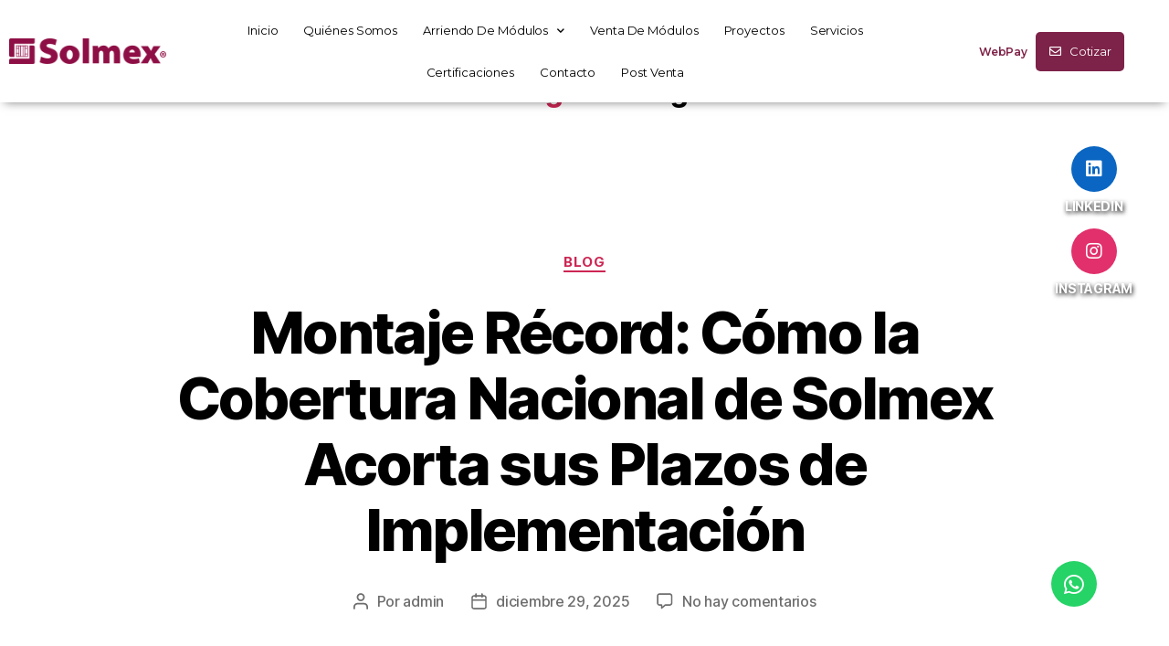

--- FILE ---
content_type: text/html; charset=UTF-8
request_url: https://solmex.cl/www/category/blog/
body_size: 252401
content:
<!DOCTYPE html>
<html lang="es">
<head>
	<meta charset="UTF-8">
	<meta name="viewport" content="width=device-width, initial-scale=1.0, viewport-fit=cover" />		<meta name='robots' content='index, follow, max-image-preview:large, max-snippet:-1, max-video-preview:-1' />

<!-- Google Tag Manager for WordPress by gtm4wp.com -->
<script data-cfasync="false" data-pagespeed-no-defer>
	var gtm4wp_datalayer_name = "dataLayer";
	var dataLayer = dataLayer || [];
</script>
<!-- End Google Tag Manager for WordPress by gtm4wp.com -->
	<!-- This site is optimized with the Yoast SEO plugin v18.3 - https://yoast.com/wordpress/plugins/seo/ -->
	<title>Blog archivos - Solmex</title>
	<link rel="canonical" href="https://solmex.cl/www/category/blog/" />
	<link rel="next" href="https://solmex.cl/www/category/blog/page/2/" />
	<meta property="og:locale" content="es_ES" />
	<meta property="og:type" content="article" />
	<meta property="og:title" content="Blog archivos - Solmex" />
	<meta property="og:url" content="https://solmex.cl/www/category/blog/" />
	<meta property="og:site_name" content="Solmex" />
	<meta name="twitter:card" content="summary_large_image" />
	<script type="application/ld+json" class="yoast-schema-graph">{"@context":"https://schema.org","@graph":[{"@type":"WebSite","@id":"https://solmex.cl/www/#website","url":"https://solmex.cl/www/","name":"Solmex","description":"Arriendo de Modulos","potentialAction":[{"@type":"SearchAction","target":{"@type":"EntryPoint","urlTemplate":"https://solmex.cl/www/?s={search_term_string}"},"query-input":"required name=search_term_string"}],"inLanguage":"es"},{"@type":"CollectionPage","@id":"https://solmex.cl/www/category/blog/#webpage","url":"https://solmex.cl/www/category/blog/","name":"Blog archivos - Solmex","isPartOf":{"@id":"https://solmex.cl/www/#website"},"breadcrumb":{"@id":"https://solmex.cl/www/category/blog/#breadcrumb"},"inLanguage":"es","potentialAction":[{"@type":"ReadAction","target":["https://solmex.cl/www/category/blog/"]}]},{"@type":"BreadcrumbList","@id":"https://solmex.cl/www/category/blog/#breadcrumb","itemListElement":[{"@type":"ListItem","position":1,"name":"Inicio","item":"https://solmex.cl/www/"},{"@type":"ListItem","position":2,"name":"Blog"}]}]}</script>
	<!-- / Yoast SEO plugin. -->


<link rel='dns-prefetch' href='//cdnjs.cloudflare.com' />
<link rel='dns-prefetch' href='//s.w.org' />
<link rel="alternate" type="application/rss+xml" title="Solmex &raquo; Feed" href="https://solmex.cl/www/feed/" />
<link rel="alternate" type="application/rss+xml" title="Solmex &raquo; Feed de los comentarios" href="https://solmex.cl/www/comments/feed/" />
<link rel="alternate" type="application/rss+xml" title="Solmex &raquo; Categoría Blog del feed" href="https://solmex.cl/www/category/blog/feed/" />
<script>
window._wpemojiSettings = {"baseUrl":"https:\/\/s.w.org\/images\/core\/emoji\/13.1.0\/72x72\/","ext":".png","svgUrl":"https:\/\/s.w.org\/images\/core\/emoji\/13.1.0\/svg\/","svgExt":".svg","source":{"concatemoji":"https:\/\/solmex.cl\/www\/wp-includes\/js\/wp-emoji-release.min.js?ver=5.9.12"}};
/*! This file is auto-generated */
!function(e,a,t){var n,r,o,i=a.createElement("canvas"),p=i.getContext&&i.getContext("2d");function s(e,t){var a=String.fromCharCode;p.clearRect(0,0,i.width,i.height),p.fillText(a.apply(this,e),0,0);e=i.toDataURL();return p.clearRect(0,0,i.width,i.height),p.fillText(a.apply(this,t),0,0),e===i.toDataURL()}function c(e){var t=a.createElement("script");t.src=e,t.defer=t.type="text/javascript",a.getElementsByTagName("head")[0].appendChild(t)}for(o=Array("flag","emoji"),t.supports={everything:!0,everythingExceptFlag:!0},r=0;r<o.length;r++)t.supports[o[r]]=function(e){if(!p||!p.fillText)return!1;switch(p.textBaseline="top",p.font="600 32px Arial",e){case"flag":return s([127987,65039,8205,9895,65039],[127987,65039,8203,9895,65039])?!1:!s([55356,56826,55356,56819],[55356,56826,8203,55356,56819])&&!s([55356,57332,56128,56423,56128,56418,56128,56421,56128,56430,56128,56423,56128,56447],[55356,57332,8203,56128,56423,8203,56128,56418,8203,56128,56421,8203,56128,56430,8203,56128,56423,8203,56128,56447]);case"emoji":return!s([10084,65039,8205,55357,56613],[10084,65039,8203,55357,56613])}return!1}(o[r]),t.supports.everything=t.supports.everything&&t.supports[o[r]],"flag"!==o[r]&&(t.supports.everythingExceptFlag=t.supports.everythingExceptFlag&&t.supports[o[r]]);t.supports.everythingExceptFlag=t.supports.everythingExceptFlag&&!t.supports.flag,t.DOMReady=!1,t.readyCallback=function(){t.DOMReady=!0},t.supports.everything||(n=function(){t.readyCallback()},a.addEventListener?(a.addEventListener("DOMContentLoaded",n,!1),e.addEventListener("load",n,!1)):(e.attachEvent("onload",n),a.attachEvent("onreadystatechange",function(){"complete"===a.readyState&&t.readyCallback()})),(n=t.source||{}).concatemoji?c(n.concatemoji):n.wpemoji&&n.twemoji&&(c(n.twemoji),c(n.wpemoji)))}(window,document,window._wpemojiSettings);
</script>
<style>
img.wp-smiley,
img.emoji {
	display: inline !important;
	border: none !important;
	box-shadow: none !important;
	height: 1em !important;
	width: 1em !important;
	margin: 0 0.07em !important;
	vertical-align: -0.1em !important;
	background: none !important;
	padding: 0 !important;
}
</style>
	<link rel='stylesheet' id='wp-block-library-css'  href='https://solmex.cl/www/wp-includes/css/dist/block-library/style.min.css?ver=5.9.12' media='all' />
<link rel='stylesheet' id='cp_timeline-cgb-style-css-css'  href='https://solmex.cl/www/wp-content/plugins/cool-timeline/includes/cool-timeline-block/dist/blocks.style.build.css' media='all' />
<link rel='stylesheet' id='ht-contactform-block-style-css'  href='https://solmex.cl/www/wp-content/plugins/ht-contactform/blocks/src/assets/css/style-index.css?ver=1.1.2' media='all' />
<style id='global-styles-inline-css'>
body{--wp--preset--color--black: #000000;--wp--preset--color--cyan-bluish-gray: #abb8c3;--wp--preset--color--white: #ffffff;--wp--preset--color--pale-pink: #f78da7;--wp--preset--color--vivid-red: #cf2e2e;--wp--preset--color--luminous-vivid-orange: #ff6900;--wp--preset--color--luminous-vivid-amber: #fcb900;--wp--preset--color--light-green-cyan: #7bdcb5;--wp--preset--color--vivid-green-cyan: #00d084;--wp--preset--color--pale-cyan-blue: #8ed1fc;--wp--preset--color--vivid-cyan-blue: #0693e3;--wp--preset--color--vivid-purple: #9b51e0;--wp--preset--color--accent: #cd2653;--wp--preset--color--primary: #000000;--wp--preset--color--secondary: #6d6d6d;--wp--preset--color--subtle-background: #dcd7ca;--wp--preset--color--background: #f5efe0;--wp--preset--gradient--vivid-cyan-blue-to-vivid-purple: linear-gradient(135deg,rgba(6,147,227,1) 0%,rgb(155,81,224) 100%);--wp--preset--gradient--light-green-cyan-to-vivid-green-cyan: linear-gradient(135deg,rgb(122,220,180) 0%,rgb(0,208,130) 100%);--wp--preset--gradient--luminous-vivid-amber-to-luminous-vivid-orange: linear-gradient(135deg,rgba(252,185,0,1) 0%,rgba(255,105,0,1) 100%);--wp--preset--gradient--luminous-vivid-orange-to-vivid-red: linear-gradient(135deg,rgba(255,105,0,1) 0%,rgb(207,46,46) 100%);--wp--preset--gradient--very-light-gray-to-cyan-bluish-gray: linear-gradient(135deg,rgb(238,238,238) 0%,rgb(169,184,195) 100%);--wp--preset--gradient--cool-to-warm-spectrum: linear-gradient(135deg,rgb(74,234,220) 0%,rgb(151,120,209) 20%,rgb(207,42,186) 40%,rgb(238,44,130) 60%,rgb(251,105,98) 80%,rgb(254,248,76) 100%);--wp--preset--gradient--blush-light-purple: linear-gradient(135deg,rgb(255,206,236) 0%,rgb(152,150,240) 100%);--wp--preset--gradient--blush-bordeaux: linear-gradient(135deg,rgb(254,205,165) 0%,rgb(254,45,45) 50%,rgb(107,0,62) 100%);--wp--preset--gradient--luminous-dusk: linear-gradient(135deg,rgb(255,203,112) 0%,rgb(199,81,192) 50%,rgb(65,88,208) 100%);--wp--preset--gradient--pale-ocean: linear-gradient(135deg,rgb(255,245,203) 0%,rgb(182,227,212) 50%,rgb(51,167,181) 100%);--wp--preset--gradient--electric-grass: linear-gradient(135deg,rgb(202,248,128) 0%,rgb(113,206,126) 100%);--wp--preset--gradient--midnight: linear-gradient(135deg,rgb(2,3,129) 0%,rgb(40,116,252) 100%);--wp--preset--duotone--dark-grayscale: url('#wp-duotone-dark-grayscale');--wp--preset--duotone--grayscale: url('#wp-duotone-grayscale');--wp--preset--duotone--purple-yellow: url('#wp-duotone-purple-yellow');--wp--preset--duotone--blue-red: url('#wp-duotone-blue-red');--wp--preset--duotone--midnight: url('#wp-duotone-midnight');--wp--preset--duotone--magenta-yellow: url('#wp-duotone-magenta-yellow');--wp--preset--duotone--purple-green: url('#wp-duotone-purple-green');--wp--preset--duotone--blue-orange: url('#wp-duotone-blue-orange');--wp--preset--font-size--small: 18px;--wp--preset--font-size--medium: 20px;--wp--preset--font-size--large: 26.25px;--wp--preset--font-size--x-large: 42px;--wp--preset--font-size--normal: 21px;--wp--preset--font-size--larger: 32px;}.has-black-color{color: var(--wp--preset--color--black) !important;}.has-cyan-bluish-gray-color{color: var(--wp--preset--color--cyan-bluish-gray) !important;}.has-white-color{color: var(--wp--preset--color--white) !important;}.has-pale-pink-color{color: var(--wp--preset--color--pale-pink) !important;}.has-vivid-red-color{color: var(--wp--preset--color--vivid-red) !important;}.has-luminous-vivid-orange-color{color: var(--wp--preset--color--luminous-vivid-orange) !important;}.has-luminous-vivid-amber-color{color: var(--wp--preset--color--luminous-vivid-amber) !important;}.has-light-green-cyan-color{color: var(--wp--preset--color--light-green-cyan) !important;}.has-vivid-green-cyan-color{color: var(--wp--preset--color--vivid-green-cyan) !important;}.has-pale-cyan-blue-color{color: var(--wp--preset--color--pale-cyan-blue) !important;}.has-vivid-cyan-blue-color{color: var(--wp--preset--color--vivid-cyan-blue) !important;}.has-vivid-purple-color{color: var(--wp--preset--color--vivid-purple) !important;}.has-black-background-color{background-color: var(--wp--preset--color--black) !important;}.has-cyan-bluish-gray-background-color{background-color: var(--wp--preset--color--cyan-bluish-gray) !important;}.has-white-background-color{background-color: var(--wp--preset--color--white) !important;}.has-pale-pink-background-color{background-color: var(--wp--preset--color--pale-pink) !important;}.has-vivid-red-background-color{background-color: var(--wp--preset--color--vivid-red) !important;}.has-luminous-vivid-orange-background-color{background-color: var(--wp--preset--color--luminous-vivid-orange) !important;}.has-luminous-vivid-amber-background-color{background-color: var(--wp--preset--color--luminous-vivid-amber) !important;}.has-light-green-cyan-background-color{background-color: var(--wp--preset--color--light-green-cyan) !important;}.has-vivid-green-cyan-background-color{background-color: var(--wp--preset--color--vivid-green-cyan) !important;}.has-pale-cyan-blue-background-color{background-color: var(--wp--preset--color--pale-cyan-blue) !important;}.has-vivid-cyan-blue-background-color{background-color: var(--wp--preset--color--vivid-cyan-blue) !important;}.has-vivid-purple-background-color{background-color: var(--wp--preset--color--vivid-purple) !important;}.has-black-border-color{border-color: var(--wp--preset--color--black) !important;}.has-cyan-bluish-gray-border-color{border-color: var(--wp--preset--color--cyan-bluish-gray) !important;}.has-white-border-color{border-color: var(--wp--preset--color--white) !important;}.has-pale-pink-border-color{border-color: var(--wp--preset--color--pale-pink) !important;}.has-vivid-red-border-color{border-color: var(--wp--preset--color--vivid-red) !important;}.has-luminous-vivid-orange-border-color{border-color: var(--wp--preset--color--luminous-vivid-orange) !important;}.has-luminous-vivid-amber-border-color{border-color: var(--wp--preset--color--luminous-vivid-amber) !important;}.has-light-green-cyan-border-color{border-color: var(--wp--preset--color--light-green-cyan) !important;}.has-vivid-green-cyan-border-color{border-color: var(--wp--preset--color--vivid-green-cyan) !important;}.has-pale-cyan-blue-border-color{border-color: var(--wp--preset--color--pale-cyan-blue) !important;}.has-vivid-cyan-blue-border-color{border-color: var(--wp--preset--color--vivid-cyan-blue) !important;}.has-vivid-purple-border-color{border-color: var(--wp--preset--color--vivid-purple) !important;}.has-vivid-cyan-blue-to-vivid-purple-gradient-background{background: var(--wp--preset--gradient--vivid-cyan-blue-to-vivid-purple) !important;}.has-light-green-cyan-to-vivid-green-cyan-gradient-background{background: var(--wp--preset--gradient--light-green-cyan-to-vivid-green-cyan) !important;}.has-luminous-vivid-amber-to-luminous-vivid-orange-gradient-background{background: var(--wp--preset--gradient--luminous-vivid-amber-to-luminous-vivid-orange) !important;}.has-luminous-vivid-orange-to-vivid-red-gradient-background{background: var(--wp--preset--gradient--luminous-vivid-orange-to-vivid-red) !important;}.has-very-light-gray-to-cyan-bluish-gray-gradient-background{background: var(--wp--preset--gradient--very-light-gray-to-cyan-bluish-gray) !important;}.has-cool-to-warm-spectrum-gradient-background{background: var(--wp--preset--gradient--cool-to-warm-spectrum) !important;}.has-blush-light-purple-gradient-background{background: var(--wp--preset--gradient--blush-light-purple) !important;}.has-blush-bordeaux-gradient-background{background: var(--wp--preset--gradient--blush-bordeaux) !important;}.has-luminous-dusk-gradient-background{background: var(--wp--preset--gradient--luminous-dusk) !important;}.has-pale-ocean-gradient-background{background: var(--wp--preset--gradient--pale-ocean) !important;}.has-electric-grass-gradient-background{background: var(--wp--preset--gradient--electric-grass) !important;}.has-midnight-gradient-background{background: var(--wp--preset--gradient--midnight) !important;}.has-small-font-size{font-size: var(--wp--preset--font-size--small) !important;}.has-medium-font-size{font-size: var(--wp--preset--font-size--medium) !important;}.has-large-font-size{font-size: var(--wp--preset--font-size--large) !important;}.has-x-large-font-size{font-size: var(--wp--preset--font-size--x-large) !important;}
</style>
<link rel='stylesheet' id='wpcf7-redirect-script-frontend-css'  href='https://solmex.cl/www/wp-content/plugins/wpcf7-redirect/build/css/wpcf7-redirect-frontend.min.css?ver=5.9.12' media='all' />
<link rel='stylesheet' id='slick-style-css'  href='https://solmex.cl/www/wp-content/plugins/blog-designer-pack/assets/css/slick.css?ver=3.1' media='all' />
<link rel='stylesheet' id='bdp-public-style-css'  href='https://solmex.cl/www/wp-content/plugins/blog-designer-pack/assets/css/bdp-public.css?ver=3.1' media='all' />
<link rel='stylesheet' id='contact-form-7-css'  href='https://solmex.cl/www/wp-content/plugins/contact-form-7/includes/css/styles.css?ver=5.5.6' media='all' />
<link rel='stylesheet' id='rs-plugin-settings-css'  href='https://solmex.cl/www/wp-content/plugins/revslider/public/assets/css/rs6.css?ver=6.3.9' media='all' />
<style id='rs-plugin-settings-inline-css'>
#rs-demo-id {}
</style>
<link rel='stylesheet' id='hfe-style-css'  href='https://solmex.cl/www/wp-content/plugins/header-footer-elementor/assets/css/header-footer-elementor.css?ver=1.6.9' media='all' />
<link rel='stylesheet' id='elementor-icons-css'  href='https://solmex.cl/www/wp-content/plugins/elementor/assets/lib/eicons/css/elementor-icons.min.css?ver=5.14.0' media='all' />
<link rel='stylesheet' id='elementor-frontend-legacy-css'  href='https://solmex.cl/www/wp-content/plugins/elementor/assets/css/frontend-legacy.min.css?ver=3.5.6' media='all' />
<link rel='stylesheet' id='elementor-frontend-css'  href='https://solmex.cl/www/wp-content/plugins/elementor/assets/css/frontend.min.css?ver=3.5.6' media='all' />
<link rel='stylesheet' id='elementor-post-11-css'  href='https://solmex.cl/www/wp-content/uploads/elementor/css/post-11.css?ver=1760926863' media='all' />
<link rel='stylesheet' id='elementor-pro-css'  href='https://solmex.cl/www/wp-content/plugins/elementor-pro/assets/css/frontend.min.css?ver=3.6.3' media='all' />
<link rel='stylesheet' id='she-header-style-css'  href='https://solmex.cl/www/wp-content/plugins/sticky-header-effects-for-elementor/assets/css/she-header-style.css?ver=1.4.7' media='all' />
<link rel='stylesheet' id='elementor-global-css'  href='https://solmex.cl/www/wp-content/uploads/elementor/css/global.css?ver=1760926864' media='all' />
<link rel='stylesheet' id='twentytwenty-style-css'  href='https://solmex.cl/www/wp-content/themes/twentytwenty/style.css?ver=1.5' media='all' />
<style id='twentytwenty-style-inline-css'>
.color-accent,.color-accent-hover:hover,.color-accent-hover:focus,:root .has-accent-color,.has-drop-cap:not(:focus):first-letter,.wp-block-button.is-style-outline,a { color: #cd2653; }blockquote,.border-color-accent,.border-color-accent-hover:hover,.border-color-accent-hover:focus { border-color: #cd2653; }button,.button,.faux-button,.wp-block-button__link,.wp-block-file .wp-block-file__button,input[type="button"],input[type="reset"],input[type="submit"],.bg-accent,.bg-accent-hover:hover,.bg-accent-hover:focus,:root .has-accent-background-color,.comment-reply-link { background-color: #cd2653; }.fill-children-accent,.fill-children-accent * { fill: #cd2653; }body,.entry-title a,:root .has-primary-color { color: #000000; }:root .has-primary-background-color { background-color: #000000; }cite,figcaption,.wp-caption-text,.post-meta,.entry-content .wp-block-archives li,.entry-content .wp-block-categories li,.entry-content .wp-block-latest-posts li,.wp-block-latest-comments__comment-date,.wp-block-latest-posts__post-date,.wp-block-embed figcaption,.wp-block-image figcaption,.wp-block-pullquote cite,.comment-metadata,.comment-respond .comment-notes,.comment-respond .logged-in-as,.pagination .dots,.entry-content hr:not(.has-background),hr.styled-separator,:root .has-secondary-color { color: #6d6d6d; }:root .has-secondary-background-color { background-color: #6d6d6d; }pre,fieldset,input,textarea,table,table *,hr { border-color: #dcd7ca; }caption,code,code,kbd,samp,.wp-block-table.is-style-stripes tbody tr:nth-child(odd),:root .has-subtle-background-background-color { background-color: #dcd7ca; }.wp-block-table.is-style-stripes { border-bottom-color: #dcd7ca; }.wp-block-latest-posts.is-grid li { border-top-color: #dcd7ca; }:root .has-subtle-background-color { color: #dcd7ca; }body:not(.overlay-header) .primary-menu > li > a,body:not(.overlay-header) .primary-menu > li > .icon,.modal-menu a,.footer-menu a, .footer-widgets a,#site-footer .wp-block-button.is-style-outline,.wp-block-pullquote:before,.singular:not(.overlay-header) .entry-header a,.archive-header a,.header-footer-group .color-accent,.header-footer-group .color-accent-hover:hover { color: #cd2653; }.social-icons a,#site-footer button:not(.toggle),#site-footer .button,#site-footer .faux-button,#site-footer .wp-block-button__link,#site-footer .wp-block-file__button,#site-footer input[type="button"],#site-footer input[type="reset"],#site-footer input[type="submit"] { background-color: #cd2653; }.header-footer-group,body:not(.overlay-header) #site-header .toggle,.menu-modal .toggle { color: #000000; }body:not(.overlay-header) .primary-menu ul { background-color: #000000; }body:not(.overlay-header) .primary-menu > li > ul:after { border-bottom-color: #000000; }body:not(.overlay-header) .primary-menu ul ul:after { border-left-color: #000000; }.site-description,body:not(.overlay-header) .toggle-inner .toggle-text,.widget .post-date,.widget .rss-date,.widget_archive li,.widget_categories li,.widget cite,.widget_pages li,.widget_meta li,.widget_nav_menu li,.powered-by-wordpress,.to-the-top,.singular .entry-header .post-meta,.singular:not(.overlay-header) .entry-header .post-meta a { color: #6d6d6d; }.header-footer-group pre,.header-footer-group fieldset,.header-footer-group input,.header-footer-group textarea,.header-footer-group table,.header-footer-group table *,.footer-nav-widgets-wrapper,#site-footer,.menu-modal nav *,.footer-widgets-outer-wrapper,.footer-top { border-color: #dcd7ca; }.header-footer-group table caption,body:not(.overlay-header) .header-inner .toggle-wrapper::before { background-color: #dcd7ca; }
</style>
<link rel='stylesheet' id='twentytwenty-print-style-css'  href='https://solmex.cl/www/wp-content/themes/twentytwenty/print.css?ver=1.5' media='print' />
<link rel='stylesheet' id='font-awesome-cdn-css'  href='https://cdnjs.cloudflare.com/ajax/libs/font-awesome/5.15.3/css/all.min.css?ver=5.15.3' media='all' />
<link rel='stylesheet' id='elementor-post-17-css'  href='https://solmex.cl/www/wp-content/uploads/elementor/css/post-17.css?ver=1760926864' media='all' />
<link rel='stylesheet' id='hfe-widgets-style-css'  href='https://solmex.cl/www/wp-content/plugins/header-footer-elementor/inc/widgets-css/frontend.css?ver=1.6.9' media='all' />
<link rel='stylesheet' id='elementor-post-396-css'  href='https://solmex.cl/www/wp-content/uploads/elementor/css/post-396.css?ver=1761564594' media='all' />
<link rel='stylesheet' id='popup-maker-site-css'  href='https://solmex.cl/www/wp-content/plugins/popup-maker/assets/css/pum-site.min.css?ver=1.16.4' media='all' />
<style id='popup-maker-site-inline-css'>
/* Popup Google Fonts */
@import url('//fonts.googleapis.com/css?family=Montserrat:100');

/* Popup Theme 1878: Light Box */
.pum-theme-1878, .pum-theme-lightbox { background-color: rgba( 10, 10, 10, 0.60 ) } 
.pum-theme-1878 .pum-container, .pum-theme-lightbox .pum-container { padding: 13px; border-radius: 21px; border: 8px solid #ffffff; box-shadow: 0px 0px 30px 0px rgba( 2, 2, 2, 0.19 ); background-color: rgba( 255, 255, 255, 1.00 ) } 
.pum-theme-1878 .pum-title, .pum-theme-lightbox .pum-title { color: #000000; text-align: left; text-shadow: 0px 0px 0px rgba( 2, 2, 2, 0.23 ); font-family: inherit; font-weight: 100; font-size: 32px; line-height: 36px } 
.pum-theme-1878 .pum-content, .pum-theme-lightbox .pum-content { color: #000000; font-family: inherit; font-weight: 100 } 
.pum-theme-1878 .pum-content + .pum-close, .pum-theme-lightbox .pum-content + .pum-close { position: absolute; height: 26px; width: 26px; left: auto; right: -13px; bottom: auto; top: -13px; padding: 0px; color: #ffffff; font-family: Arial; font-weight: 100; font-size: 24px; line-height: 24px; border: 2px solid #ffffff; border-radius: 26px; box-shadow: 0px 0px 15px 1px rgba( 2, 2, 2, 0.75 ); text-shadow: 0px 0px 0px rgba( 0, 0, 0, 0.23 ); background-color: rgba( 0, 0, 0, 1.00 ) } 

/* Popup Theme 1877: Tema por defecto */
.pum-theme-1877, .pum-theme-tema-por-defecto { background-color: rgba( 255, 255, 255, 1.00 ) } 
.pum-theme-1877 .pum-container, .pum-theme-tema-por-defecto .pum-container { padding: 18px; border-radius: 0px; border: 1px none #000000; box-shadow: 1px 1px 3px 0px rgba( 2, 2, 2, 0.23 ); background-color: rgba( 249, 249, 249, 1.00 ) } 
.pum-theme-1877 .pum-title, .pum-theme-tema-por-defecto .pum-title { color: #000000; text-align: left; text-shadow: 0px 0px 0px rgba( 2, 2, 2, 0.23 ); font-family: inherit; font-weight: 400; font-size: 32px; line-height: 36px } 
.pum-theme-1877 .pum-content, .pum-theme-tema-por-defecto .pum-content { color: #8c8c8c; font-family: inherit; font-weight: 400 } 
.pum-theme-1877 .pum-content + .pum-close, .pum-theme-tema-por-defecto .pum-content + .pum-close { position: absolute; height: auto; width: auto; left: auto; right: 0px; bottom: auto; top: 0px; padding: 4px; color: #ffffff; font-family: inherit; font-weight: 400; font-size: 12px; line-height: 36px; border: 1px none #ffffff; border-radius: 0px; box-shadow: 1px 1px 3px 0px rgba( 2, 2, 2, 0.23 ); text-shadow: 0px 0px 0px rgba( 0, 0, 0, 0.23 ); background-color: rgba( 115, 41, 72, 1.00 ) } 

/* Popup Theme 1879: Azul corporativo */
.pum-theme-1879, .pum-theme-enterprise-blue { background-color: rgba( 0, 0, 0, 0.70 ) } 
.pum-theme-1879 .pum-container, .pum-theme-enterprise-blue .pum-container { padding: 28px; border-radius: 5px; border: 1px none #000000; box-shadow: 0px 10px 25px 4px rgba( 2, 2, 2, 0.50 ); background-color: rgba( 255, 255, 255, 1.00 ) } 
.pum-theme-1879 .pum-title, .pum-theme-enterprise-blue .pum-title { color: #315b7c; text-align: left; text-shadow: 0px 0px 0px rgba( 2, 2, 2, 0.23 ); font-family: inherit; font-weight: 100; font-size: 34px; line-height: 36px } 
.pum-theme-1879 .pum-content, .pum-theme-enterprise-blue .pum-content { color: #2d2d2d; font-family: inherit; font-weight: 100 } 
.pum-theme-1879 .pum-content + .pum-close, .pum-theme-enterprise-blue .pum-content + .pum-close { position: absolute; height: 28px; width: 28px; left: auto; right: 8px; bottom: auto; top: 8px; padding: 4px; color: #ffffff; font-family: Times New Roman; font-weight: 100; font-size: 20px; line-height: 20px; border: 1px none #ffffff; border-radius: 42px; box-shadow: 0px 0px 0px 0px rgba( 2, 2, 2, 0.23 ); text-shadow: 0px 0px 0px rgba( 0, 0, 0, 0.23 ); background-color: rgba( 49, 91, 124, 1.00 ) } 

/* Popup Theme 1880: Hello Box */
.pum-theme-1880, .pum-theme-hello-box { background-color: rgba( 0, 0, 0, 0.75 ) } 
.pum-theme-1880 .pum-container, .pum-theme-hello-box .pum-container { padding: 30px; border-radius: 80px; border: 14px solid #81d742; box-shadow: 0px 0px 0px 0px rgba( 2, 2, 2, 0.00 ); background-color: rgba( 255, 255, 255, 1.00 ) } 
.pum-theme-1880 .pum-title, .pum-theme-hello-box .pum-title { color: #2d2d2d; text-align: left; text-shadow: 0px 0px 0px rgba( 2, 2, 2, 0.23 ); font-family: Montserrat; font-weight: 100; font-size: 32px; line-height: 36px } 
.pum-theme-1880 .pum-content, .pum-theme-hello-box .pum-content { color: #2d2d2d; font-family: inherit; font-weight: 100 } 
.pum-theme-1880 .pum-content + .pum-close, .pum-theme-hello-box .pum-content + .pum-close { position: absolute; height: auto; width: auto; left: auto; right: -30px; bottom: auto; top: -30px; padding: 0px; color: #2d2d2d; font-family: Times New Roman; font-weight: 100; font-size: 32px; line-height: 28px; border: 1px none #ffffff; border-radius: 28px; box-shadow: 0px 0px 0px 0px rgba( 2, 2, 2, 0.23 ); text-shadow: 0px 0px 0px rgba( 0, 0, 0, 0.23 ); background-color: rgba( 255, 255, 255, 1.00 ) } 

/* Popup Theme 1881: Moderno */
.pum-theme-1881, .pum-theme-cutting-edge { background-color: rgba( 0, 0, 0, 0.50 ) } 
.pum-theme-1881 .pum-container, .pum-theme-cutting-edge .pum-container { padding: 18px; border-radius: 0px; border: 1px none #000000; box-shadow: 0px 10px 25px 0px rgba( 2, 2, 2, 0.50 ); background-color: rgba( 30, 115, 190, 1.00 ) } 
.pum-theme-1881 .pum-title, .pum-theme-cutting-edge .pum-title { color: #ffffff; text-align: left; text-shadow: 0px 0px 0px rgba( 2, 2, 2, 0.23 ); font-family: Sans-Serif; font-weight: 100; font-size: 26px; line-height: 28px } 
.pum-theme-1881 .pum-content, .pum-theme-cutting-edge .pum-content { color: #ffffff; font-family: inherit; font-weight: 100 } 
.pum-theme-1881 .pum-content + .pum-close, .pum-theme-cutting-edge .pum-content + .pum-close { position: absolute; height: 24px; width: 24px; left: auto; right: 0px; bottom: auto; top: 0px; padding: 0px; color: #1e73be; font-family: Times New Roman; font-weight: 100; font-size: 32px; line-height: 24px; border: 1px none #ffffff; border-radius: 0px; box-shadow: -1px 1px 1px 0px rgba( 2, 2, 2, 0.10 ); text-shadow: -1px 1px 1px rgba( 0, 0, 0, 0.10 ); background-color: rgba( 238, 238, 34, 1.00 ) } 

/* Popup Theme 1882: Borde enmarcado */
.pum-theme-1882, .pum-theme-framed-border { background-color: rgba( 255, 255, 255, 0.50 ) } 
.pum-theme-1882 .pum-container, .pum-theme-framed-border .pum-container { padding: 18px; border-radius: 0px; border: 20px outset #dd3333; box-shadow: 1px 1px 3px 0px rgba( 2, 2, 2, 0.97 ) inset; background-color: rgba( 255, 251, 239, 1.00 ) } 
.pum-theme-1882 .pum-title, .pum-theme-framed-border .pum-title { color: #000000; text-align: left; text-shadow: 0px 0px 0px rgba( 2, 2, 2, 0.23 ); font-family: inherit; font-weight: 100; font-size: 32px; line-height: 36px } 
.pum-theme-1882 .pum-content, .pum-theme-framed-border .pum-content { color: #2d2d2d; font-family: inherit; font-weight: 100 } 
.pum-theme-1882 .pum-content + .pum-close, .pum-theme-framed-border .pum-content + .pum-close { position: absolute; height: 20px; width: 20px; left: auto; right: -20px; bottom: auto; top: -20px; padding: 0px; color: #ffffff; font-family: Tahoma; font-weight: 700; font-size: 16px; line-height: 18px; border: 1px none #ffffff; border-radius: 0px; box-shadow: 0px 0px 0px 0px rgba( 2, 2, 2, 0.23 ); text-shadow: 0px 0px 0px rgba( 0, 0, 0, 0.23 ); background-color: rgba( 0, 0, 0, 0.55 ) } 

/* Popup Theme 1883: Barra flotante - Azul claro */
.pum-theme-1883, .pum-theme-floating-bar { background-color: rgba( 255, 255, 255, 0.00 ) } 
.pum-theme-1883 .pum-container, .pum-theme-floating-bar .pum-container { padding: 8px; border-radius: 0px; border: 1px none #000000; box-shadow: 1px 1px 3px 0px rgba( 2, 2, 2, 0.23 ); background-color: rgba( 238, 246, 252, 1.00 ) } 
.pum-theme-1883 .pum-title, .pum-theme-floating-bar .pum-title { color: #505050; text-align: left; text-shadow: 0px 0px 0px rgba( 2, 2, 2, 0.23 ); font-family: inherit; font-weight: 400; font-size: 32px; line-height: 36px } 
.pum-theme-1883 .pum-content, .pum-theme-floating-bar .pum-content { color: #505050; font-family: inherit; font-weight: 400 } 
.pum-theme-1883 .pum-content + .pum-close, .pum-theme-floating-bar .pum-content + .pum-close { position: absolute; height: 18px; width: 18px; left: auto; right: 5px; bottom: auto; top: 50%; padding: 0px; color: #505050; font-family: Sans-Serif; font-weight: 700; font-size: 15px; line-height: 18px; border: 1px solid #505050; border-radius: 15px; box-shadow: 0px 0px 0px 0px rgba( 2, 2, 2, 0.00 ); text-shadow: 0px 0px 0px rgba( 0, 0, 0, 0.00 ); background-color: rgba( 255, 255, 255, 0.00 ); transform: translate(0, -50%) } 

/* Popup Theme 1884: Solo contenido - Para usar con maquetadores de páginas o el editor de bloques */
.pum-theme-1884, .pum-theme-content-only { background-color: rgba( 0, 0, 0, 0.70 ) } 
.pum-theme-1884 .pum-container, .pum-theme-content-only .pum-container { padding: 0px; border-radius: 0px; border: 1px none #000000; box-shadow: 0px 0px 0px 0px rgba( 2, 2, 2, 0.00 ) } 
.pum-theme-1884 .pum-title, .pum-theme-content-only .pum-title { color: #000000; text-align: left; text-shadow: 0px 0px 0px rgba( 2, 2, 2, 0.23 ); font-family: inherit; font-weight: 400; font-size: 32px; line-height: 36px } 
.pum-theme-1884 .pum-content, .pum-theme-content-only .pum-content { color: #8c8c8c; font-family: inherit; font-weight: 400 } 
.pum-theme-1884 .pum-content + .pum-close, .pum-theme-content-only .pum-content + .pum-close { position: absolute; height: 18px; width: 18px; left: auto; right: 7px; bottom: auto; top: 7px; padding: 0px; color: #000000; font-family: inherit; font-weight: 700; font-size: 20px; line-height: 20px; border: 1px none #ffffff; border-radius: 15px; box-shadow: 0px 0px 0px 0px rgba( 2, 2, 2, 0.00 ); text-shadow: 0px 0px 0px rgba( 0, 0, 0, 0.00 ); background-color: rgba( 255, 255, 255, 0.00 ) } 

#pum-2789 {z-index: 1999999999}

</style>
<link rel='stylesheet' id='cf7cf-style-css'  href='https://solmex.cl/www/wp-content/plugins/cf7-conditional-fields/style.css?ver=2.3.4' media='all' />
<link rel='stylesheet' id='google-fonts-1-css'  href='https://fonts.googleapis.com/css?family=Montserrat%3A100%2C100italic%2C200%2C200italic%2C300%2C300italic%2C400%2C400italic%2C500%2C500italic%2C600%2C600italic%2C700%2C700italic%2C800%2C800italic%2C900%2C900italic%7CRoboto%3A100%2C100italic%2C200%2C200italic%2C300%2C300italic%2C400%2C400italic%2C500%2C500italic%2C600%2C600italic%2C700%2C700italic%2C800%2C800italic%2C900%2C900italic&#038;display=auto&#038;ver=5.9.12' media='all' />
<link rel='stylesheet' id='elementor-icons-shared-0-css'  href='https://solmex.cl/www/wp-content/plugins/elementor/assets/lib/font-awesome/css/fontawesome.min.css?ver=5.15.3' media='all' />
<link rel='stylesheet' id='elementor-icons-fa-solid-css'  href='https://solmex.cl/www/wp-content/plugins/elementor/assets/lib/font-awesome/css/solid.min.css?ver=5.15.3' media='all' />
<link rel='stylesheet' id='elementor-icons-fa-regular-css'  href='https://solmex.cl/www/wp-content/plugins/elementor/assets/lib/font-awesome/css/regular.min.css?ver=5.15.3' media='all' />
<script src='https://solmex.cl/www/wp-includes/js/jquery/jquery.min.js?ver=3.6.0' id='jquery-core-js'></script>
<script src='https://solmex.cl/www/wp-includes/js/jquery/jquery-migrate.min.js?ver=3.3.2' id='jquery-migrate-js'></script>
<script src='https://solmex.cl/www/wp-content/plugins/revslider/public/assets/js/rbtools.min.js?ver=6.3.9' id='tp-tools-js'></script>
<script src='https://solmex.cl/www/wp-content/plugins/revslider/public/assets/js/rs6.min.js?ver=6.3.9' id='revmin-js'></script>
<script src='https://solmex.cl/www/wp-content/themes/twentytwenty/assets/js/index.js?ver=1.5' id='twentytwenty-js-js' async></script>
<script src='https://solmex.cl/www/wp-content/plugins/sticky-header-effects-for-elementor/assets/js/she-header.js?ver=1.4.7' id='she-header-js'></script>
<link rel="https://api.w.org/" href="https://solmex.cl/www/wp-json/" /><link rel="alternate" type="application/json" href="https://solmex.cl/www/wp-json/wp/v2/categories/13" /><link rel="EditURI" type="application/rsd+xml" title="RSD" href="https://solmex.cl/www/xmlrpc.php?rsd" />
<link rel="wlwmanifest" type="application/wlwmanifest+xml" href="https://solmex.cl/www/wp-includes/wlwmanifest.xml" /> 
<meta name="generator" content="WordPress 5.9.12" />
<!-- Google tag (gtag.js) -->
<script async src="https://www.googletagmanager.com/gtag/js?id=G-SQFQ676QF4"></script>
<script>
  window.dataLayer = window.dataLayer || [];
  function gtag(){dataLayer.push(arguments);}
  gtag('js', new Date());

  gtag('config', 'G-SQFQ676QF4');
</script>

<!-- Google Tag Manager for WordPress by gtm4wp.com -->
<!-- GTM Container placement set to automatic -->
<script data-cfasync="false" data-pagespeed-no-defer type="text/javascript">
	var dataLayer_content = {"pagePostType":"post","pagePostType2":"category-post","pageCategory":["blog"]};
	dataLayer.push( dataLayer_content );
</script>
<script data-cfasync="false">
(function(w,d,s,l,i){w[l]=w[l]||[];w[l].push({'gtm.start':
new Date().getTime(),event:'gtm.js'});var f=d.getElementsByTagName(s)[0],
j=d.createElement(s),dl=l!='dataLayer'?'&l='+l:'';j.async=true;j.src=
'//www.googletagmanager.com/gtm.js?id='+i+dl;f.parentNode.insertBefore(j,f);
})(window,document,'script','dataLayer','GTM-P82FBVST');
</script>
<!-- End Google Tag Manager -->
<!-- End Google Tag Manager for WordPress by gtm4wp.com -->	<script>document.documentElement.className = document.documentElement.className.replace( 'no-js', 'js' );</script>
	<meta name="generator" content="Powered by Slider Revolution 6.3.9 - responsive, Mobile-Friendly Slider Plugin for WordPress with comfortable drag and drop interface." />
<link rel="icon" href="https://solmex.cl/www/wp-content/uploads/2021/03/cropped-favicon-32x32.png" sizes="32x32" />
<link rel="icon" href="https://solmex.cl/www/wp-content/uploads/2021/03/cropped-favicon-192x192.png" sizes="192x192" />
<link rel="apple-touch-icon" href="https://solmex.cl/www/wp-content/uploads/2021/03/cropped-favicon-180x180.png" />
<meta name="msapplication-TileImage" content="https://solmex.cl/www/wp-content/uploads/2021/03/cropped-favicon-270x270.png" />
<script type="text/javascript">function setREVStartSize(e){
			//window.requestAnimationFrame(function() {				 
				window.RSIW = window.RSIW===undefined ? window.innerWidth : window.RSIW;	
				window.RSIH = window.RSIH===undefined ? window.innerHeight : window.RSIH;	
				try {								
					var pw = document.getElementById(e.c).parentNode.offsetWidth,
						newh;
					pw = pw===0 || isNaN(pw) ? window.RSIW : pw;
					e.tabw = e.tabw===undefined ? 0 : parseInt(e.tabw);
					e.thumbw = e.thumbw===undefined ? 0 : parseInt(e.thumbw);
					e.tabh = e.tabh===undefined ? 0 : parseInt(e.tabh);
					e.thumbh = e.thumbh===undefined ? 0 : parseInt(e.thumbh);
					e.tabhide = e.tabhide===undefined ? 0 : parseInt(e.tabhide);
					e.thumbhide = e.thumbhide===undefined ? 0 : parseInt(e.thumbhide);
					e.mh = e.mh===undefined || e.mh=="" || e.mh==="auto" ? 0 : parseInt(e.mh,0);		
					if(e.layout==="fullscreen" || e.l==="fullscreen") 						
						newh = Math.max(e.mh,window.RSIH);					
					else{					
						e.gw = Array.isArray(e.gw) ? e.gw : [e.gw];
						for (var i in e.rl) if (e.gw[i]===undefined || e.gw[i]===0) e.gw[i] = e.gw[i-1];					
						e.gh = e.el===undefined || e.el==="" || (Array.isArray(e.el) && e.el.length==0)? e.gh : e.el;
						e.gh = Array.isArray(e.gh) ? e.gh : [e.gh];
						for (var i in e.rl) if (e.gh[i]===undefined || e.gh[i]===0) e.gh[i] = e.gh[i-1];
											
						var nl = new Array(e.rl.length),
							ix = 0,						
							sl;					
						e.tabw = e.tabhide>=pw ? 0 : e.tabw;
						e.thumbw = e.thumbhide>=pw ? 0 : e.thumbw;
						e.tabh = e.tabhide>=pw ? 0 : e.tabh;
						e.thumbh = e.thumbhide>=pw ? 0 : e.thumbh;					
						for (var i in e.rl) nl[i] = e.rl[i]<window.RSIW ? 0 : e.rl[i];
						sl = nl[0];									
						for (var i in nl) if (sl>nl[i] && nl[i]>0) { sl = nl[i]; ix=i;}															
						var m = pw>(e.gw[ix]+e.tabw+e.thumbw) ? 1 : (pw-(e.tabw+e.thumbw)) / (e.gw[ix]);					
						newh =  (e.gh[ix] * m) + (e.tabh + e.thumbh);
					}				
					if(window.rs_init_css===undefined) window.rs_init_css = document.head.appendChild(document.createElement("style"));					
					document.getElementById(e.c).height = newh+"px";
					window.rs_init_css.innerHTML += "#"+e.c+"_wrapper { height: "+newh+"px }";				
				} catch(e){
					console.log("Failure at Presize of Slider:" + e)
				}					   
			//});
		  };</script>
		<style id="wp-custom-css">
			.select-form {
  margin: 10px;
}

.select-form input[type="checkbox"] {
  opacity: 0 !important;
  position: fixed !important;
  width: 0 !important;
}

.select-form .wpcf7-list-item-label{
    display: inline-block !important;
    background-color: #FFF !important;
    padding: 10px 20px !important;
    font-size: 16px !important;
    border: 2px solid #7D2248 !important;
    border-radius: 4px !important;
    color : #7D2248;
}

.select-form .wpcf7-list-item-label:hover {
  background-color: #7D2248 !important;
  color : #FFF !important;
}

.select-form input[type="checkbox"]:focus + .wpcf7-list-item-label{
    border: 2px dashed #7D2248 !important;
    color: #FFF;
}

.select-form input[type="checkbox"]:checked + .wpcf7-list-item-label{
    background-color: #7D2248 !important;
    border: 5px #7D2248 solid !important;
    color: #FFF !important;
}

.bdp-post-title{
	font-size: 2.2rem !important; 
}


.popmake-close{
	color: #FFFFFF !important;
}

.pum-form__submit{
	font-family: Montserrat !important; 
	Font-size: 24px;
	background-color: #000000;
}

#iconos-flotantes {
  position: fixed;
  top: 160px;
  right: 40px;
  display: flex;
  flex-direction: column;
  align-items: center;
  gap: 8px;
  z-index: 9999;
}

.icono-red-social a {
  display: flex;
  flex-direction: column;
  align-items: center;
  text-decoration: none;
}

.icono-red-social img {
  width: 60px;
  height: 60px;
  border-radius: 50%;
  box-shadow: 0 0 8px rgba(0,0,0,0.2);
  transition: transform 0.3s ease;
}

.icono-circulo{
	border-radius:100%;
	width:50px;
	height:50px;
	display:flex;
	justify-content:center;
	align-items:center;
	color:white;
	font-size:20px;
}

.icono-circulo.linkedin{
	background-color:#0a66c2;
	
}

.icono-circulo.instagram{
	background-color:#E1306C;
}

.icono-red-social img:hover {
  transform: scale(1.1);
}

.icono-red-social p {
  margin-top: 5px;
  font-size: 14px;
  color: #333;
  font-weight: bold;
  text-shadow: 1px 2px 5px rgba(0,0,0,1);
	color:white;
	text-transform:uppercase;
}
		</style>
		</head>
<body class="archive category category-blog category-13 wp-embed-responsive ehf-template-twentytwenty ehf-stylesheet-twentytwenty enable-search-modal has-no-pagination showing-comments show-avatars footer-top-visible elementor-default elementor-kit-11">

		<div data-elementor-type="header" data-elementor-id="17" class="elementor elementor-17 elementor-location-header" data-elementor-settings="[]">
					<div class="elementor-section-wrap">
								<header class="elementor-section elementor-top-section elementor-element elementor-element-58d25300 elementor-section-height-min-height elementor-section-full_width elementor-section-content-middle elementor-section-height-default elementor-section-items-middle" data-id="58d25300" data-element_type="section" data-settings="{&quot;background_background&quot;:&quot;classic&quot;,&quot;sticky&quot;:&quot;top&quot;,&quot;sticky_on&quot;:[&quot;desktop&quot;,&quot;tablet&quot;,&quot;mobile&quot;],&quot;sticky_offset&quot;:0,&quot;sticky_effects_offset&quot;:0}">
						<div class="elementor-container elementor-column-gap-default">
							<div class="elementor-row">
					<div class="elementor-column elementor-col-25 elementor-top-column elementor-element elementor-element-763842a2" data-id="763842a2" data-element_type="column">
			<div class="elementor-column-wrap elementor-element-populated">
							<div class="elementor-widget-wrap">
						<div class="elementor-element elementor-element-174c3963 elementor-widget elementor-widget-image" data-id="174c3963" data-element_type="widget" data-widget_type="image.default">
				<div class="elementor-widget-container">
								<div class="elementor-image">
													<a href="https://solmex.cl/www">
							<img width="200" height="32" src="https://solmex.cl/www/wp-content/uploads/2020/11/LogoSolmexColored.png" class="attachment-full size-full" alt="" loading="lazy" />								</a>
														</div>
						</div>
				</div>
						</div>
					</div>
		</div>
				<div class="elementor-column elementor-col-50 elementor-top-column elementor-element elementor-element-46cc9e48" data-id="46cc9e48" data-element_type="column">
			<div class="elementor-column-wrap elementor-element-populated">
							<div class="elementor-widget-wrap">
						<div class="elementor-element elementor-element-5bedc15a elementor-nav-menu__align-center elementor-nav-menu--stretch elementor-nav-menu__text-align-center elementor-nav-menu--dropdown-tablet elementor-nav-menu--toggle elementor-nav-menu--burger elementor-widget elementor-widget-nav-menu" data-id="5bedc15a" data-element_type="widget" data-settings="{&quot;full_width&quot;:&quot;stretch&quot;,&quot;submenu_icon&quot;:{&quot;value&quot;:&quot;&lt;i class=\&quot;fas fa-chevron-down\&quot;&gt;&lt;\/i&gt;&quot;,&quot;library&quot;:&quot;fa-solid&quot;},&quot;layout&quot;:&quot;horizontal&quot;,&quot;toggle&quot;:&quot;burger&quot;}" data-widget_type="nav-menu.default">
				<div class="elementor-widget-container">
						<nav migration_allowed="1" migrated="0" role="navigation" class="elementor-nav-menu--main elementor-nav-menu__container elementor-nav-menu--layout-horizontal e--pointer-underline e--animation-fade">
				<ul id="menu-1-5bedc15a" class="elementor-nav-menu"><li class="menu-item menu-item-type-custom menu-item-object-custom menu-item-home menu-item-34"><a href="http://solmex.cl/www/" class="elementor-item">Inicio</a></li>
<li class="menu-item menu-item-type-post_type menu-item-object-page menu-item-349"><a href="https://solmex.cl/www/quienes-somos/" class="elementor-item">Quiénes Somos</a></li>
<li class="menu-item menu-item-type-custom menu-item-object-custom menu-item-has-children menu-item-35"><a href="#" class="elementor-item elementor-item-anchor">Arriendo de Módulos</a>
<ul class="sub-menu elementor-nav-menu--dropdown">
	<li class="menu-item menu-item-type-post_type menu-item-object-page menu-item-407"><a href="https://solmex.cl/www/arriendo-oficinas/" class="elementor-sub-item">Arriendo Oficinas</a></li>
	<li class="menu-item menu-item-type-post_type menu-item-object-page menu-item-666"><a href="https://solmex.cl/www/arriendo-de-banos-y-vestidores/" class="elementor-sub-item">Arriendo de Baños Línea Clásica</a></li>
	<li class="menu-item menu-item-type-post_type menu-item-object-page menu-item-3368"><a href="https://solmex.cl/www/arriendo-banos-premium/" class="elementor-sub-item">Arriendo de Baños Premium</a></li>
	<li class="menu-item menu-item-type-post_type menu-item-object-page menu-item-3367"><a href="https://solmex.cl/www/arriendo-bano-universal/" class="elementor-sub-item">Arriendo de Baño Universal</a></li>
	<li class="menu-item menu-item-type-post_type menu-item-object-page menu-item-668"><a href="https://solmex.cl/www/arriendo-bodegas/" class="elementor-sub-item">Arriendo Bodegas</a></li>
	<li class="menu-item menu-item-type-post_type menu-item-object-page menu-item-667"><a href="https://solmex.cl/www/arriendo-de-reefers/" class="elementor-sub-item">Arriendo de Reefers</a></li>
	<li class="menu-item menu-item-type-post_type menu-item-object-page menu-item-1979"><a href="https://solmex.cl/www/arriendo-tanktainers/" class="elementor-sub-item">Arriendo Tanktainers</a></li>
	<li class="menu-item menu-item-type-post_type menu-item-object-page menu-item-3122"><a href="https://solmex.cl/www/arriendo-de-caseta-de-guardia/" class="elementor-sub-item">Arriendo de Caseta de Guardia</a></li>
	<li class="menu-item menu-item-type-post_type menu-item-object-page menu-item-3123"><a href="https://solmex.cl/www/arriendo-sala-de-ventas/" class="elementor-sub-item">Arriendo Sala de Ventas</a></li>
</ul>
</li>
<li class="menu-item menu-item-type-post_type menu-item-object-page menu-item-886"><a href="https://solmex.cl/www/venta-de-modulos/" class="elementor-item">Venta de Módulos</a></li>
<li class="menu-item menu-item-type-post_type menu-item-object-page menu-item-669"><a href="https://solmex.cl/www/proyectos/" class="elementor-item">Proyectos</a></li>
<li class="menu-item menu-item-type-post_type menu-item-object-page menu-item-1613"><a href="https://solmex.cl/www/montaje-y-transporte/" class="elementor-item">Servicios</a></li>
<li class="menu-item menu-item-type-post_type menu-item-object-page menu-item-3541"><a href="https://solmex.cl/www/certificaciones/" class="elementor-item">Certificaciones</a></li>
<li class="menu-item menu-item-type-custom menu-item-object-custom menu-item-home menu-item-39"><a href="https://solmex.cl/www/#contacto" class="elementor-item elementor-item-anchor">Contacto</a></li>
<li class="menu-item menu-item-type-custom menu-item-object-custom menu-item-2200"><a target="_blank" rel="noopener" href="https://www.jotform.com/form/211577811563660" class="elementor-item">Post Venta</a></li>
</ul>			</nav>
					<div class="elementor-menu-toggle" role="button" tabindex="0" aria-label="Menu Toggle" aria-expanded="false">
			<i aria-hidden="true" role="presentation" class="elementor-menu-toggle__icon--open eicon-menu-bar"></i><i aria-hidden="true" role="presentation" class="elementor-menu-toggle__icon--close eicon-close"></i>			<span class="elementor-screen-only">Menu</span>
		</div>
			<nav class="elementor-nav-menu--dropdown elementor-nav-menu__container" role="navigation" aria-hidden="true">
				<ul id="menu-2-5bedc15a" class="elementor-nav-menu"><li class="menu-item menu-item-type-custom menu-item-object-custom menu-item-home menu-item-34"><a href="http://solmex.cl/www/" class="elementor-item" tabindex="-1">Inicio</a></li>
<li class="menu-item menu-item-type-post_type menu-item-object-page menu-item-349"><a href="https://solmex.cl/www/quienes-somos/" class="elementor-item" tabindex="-1">Quiénes Somos</a></li>
<li class="menu-item menu-item-type-custom menu-item-object-custom menu-item-has-children menu-item-35"><a href="#" class="elementor-item elementor-item-anchor" tabindex="-1">Arriendo de Módulos</a>
<ul class="sub-menu elementor-nav-menu--dropdown">
	<li class="menu-item menu-item-type-post_type menu-item-object-page menu-item-407"><a href="https://solmex.cl/www/arriendo-oficinas/" class="elementor-sub-item" tabindex="-1">Arriendo Oficinas</a></li>
	<li class="menu-item menu-item-type-post_type menu-item-object-page menu-item-666"><a href="https://solmex.cl/www/arriendo-de-banos-y-vestidores/" class="elementor-sub-item" tabindex="-1">Arriendo de Baños Línea Clásica</a></li>
	<li class="menu-item menu-item-type-post_type menu-item-object-page menu-item-3368"><a href="https://solmex.cl/www/arriendo-banos-premium/" class="elementor-sub-item" tabindex="-1">Arriendo de Baños Premium</a></li>
	<li class="menu-item menu-item-type-post_type menu-item-object-page menu-item-3367"><a href="https://solmex.cl/www/arriendo-bano-universal/" class="elementor-sub-item" tabindex="-1">Arriendo de Baño Universal</a></li>
	<li class="menu-item menu-item-type-post_type menu-item-object-page menu-item-668"><a href="https://solmex.cl/www/arriendo-bodegas/" class="elementor-sub-item" tabindex="-1">Arriendo Bodegas</a></li>
	<li class="menu-item menu-item-type-post_type menu-item-object-page menu-item-667"><a href="https://solmex.cl/www/arriendo-de-reefers/" class="elementor-sub-item" tabindex="-1">Arriendo de Reefers</a></li>
	<li class="menu-item menu-item-type-post_type menu-item-object-page menu-item-1979"><a href="https://solmex.cl/www/arriendo-tanktainers/" class="elementor-sub-item" tabindex="-1">Arriendo Tanktainers</a></li>
	<li class="menu-item menu-item-type-post_type menu-item-object-page menu-item-3122"><a href="https://solmex.cl/www/arriendo-de-caseta-de-guardia/" class="elementor-sub-item" tabindex="-1">Arriendo de Caseta de Guardia</a></li>
	<li class="menu-item menu-item-type-post_type menu-item-object-page menu-item-3123"><a href="https://solmex.cl/www/arriendo-sala-de-ventas/" class="elementor-sub-item" tabindex="-1">Arriendo Sala de Ventas</a></li>
</ul>
</li>
<li class="menu-item menu-item-type-post_type menu-item-object-page menu-item-886"><a href="https://solmex.cl/www/venta-de-modulos/" class="elementor-item" tabindex="-1">Venta de Módulos</a></li>
<li class="menu-item menu-item-type-post_type menu-item-object-page menu-item-669"><a href="https://solmex.cl/www/proyectos/" class="elementor-item" tabindex="-1">Proyectos</a></li>
<li class="menu-item menu-item-type-post_type menu-item-object-page menu-item-1613"><a href="https://solmex.cl/www/montaje-y-transporte/" class="elementor-item" tabindex="-1">Servicios</a></li>
<li class="menu-item menu-item-type-post_type menu-item-object-page menu-item-3541"><a href="https://solmex.cl/www/certificaciones/" class="elementor-item" tabindex="-1">Certificaciones</a></li>
<li class="menu-item menu-item-type-custom menu-item-object-custom menu-item-home menu-item-39"><a href="https://solmex.cl/www/#contacto" class="elementor-item elementor-item-anchor" tabindex="-1">Contacto</a></li>
<li class="menu-item menu-item-type-custom menu-item-object-custom menu-item-2200"><a target="_blank" rel="noopener" href="https://www.jotform.com/form/211577811563660" class="elementor-item" tabindex="-1">Post Venta</a></li>
</ul>			</nav>
				</div>
				</div>
						</div>
					</div>
		</div>
				<div class="elementor-column elementor-col-25 elementor-top-column elementor-element elementor-element-5437d664" data-id="5437d664" data-element_type="column">
			<div class="elementor-column-wrap elementor-element-populated">
							<div class="elementor-widget-wrap">
						<div class="elementor-element elementor-element-9e9b929 elementor-widget__width-auto elementor-widget-mobile__width-initial elementor-widget elementor-widget-text-editor" data-id="9e9b929" data-element_type="widget" data-widget_type="text-editor.default">
				<div class="elementor-widget-container">
								<div class="elementor-text-editor elementor-clearfix">
				 <a href="https://www.webpay.cl/portalpagodirecto/pages/institucion.jsf?idEstablecimiento=43294413" target="_blank" rel="noopener"><span style="font-size: 12px; color: #7e2247;">WebPay</span></a>					</div>
						</div>
				</div>
				<div class="elementor-element elementor-element-a1e3c22 elementor-align-right elementor-mobile-align-right elementor-widget__width-auto elementor-widget-mobile__width-initial elementor-widget elementor-widget-button" data-id="a1e3c22" data-element_type="widget" data-widget_type="button.default">
				<div class="elementor-widget-container">
					<div class="elementor-button-wrapper">
			<a href="https://solmex.cl/www/cotizacion/" class="elementor-button-link elementor-button elementor-size-sm" role="button">
						<span class="elementor-button-content-wrapper">
						<span class="elementor-button-icon elementor-align-icon-left">
				<i aria-hidden="true" class="far fa-envelope"></i>			</span>
						<span class="elementor-button-text">Cotizar</span>
		</span>
					</a>
		</div>
				</div>
				</div>
						</div>
					</div>
		</div>
								</div>
					</div>
		</header>
							</div>
				</div>
		
<main id="site-content" role="main">

	
		<header class="archive-header has-text-align-center header-footer-group">

			<div class="archive-header-inner section-inner medium">

									<h1 class="archive-title"><span class="color-accent">Categoría:</span> <span>Blog</span></h1>
				
				
			</div><!-- .archive-header-inner -->

		</header><!-- .archive-header -->

		
<article class="post-3557 post type-post status-publish format-standard has-post-thumbnail hentry category-blog" id="post-3557">

	
<header class="entry-header has-text-align-center">

	<div class="entry-header-inner section-inner medium">

		
			<div class="entry-categories">
				<span class="screen-reader-text">Categorías</span>
				<div class="entry-categories-inner">
					<a href="https://solmex.cl/www/category/blog/" rel="category tag">Blog</a>				</div><!-- .entry-categories-inner -->
			</div><!-- .entry-categories -->

			<h2 class="entry-title heading-size-1"><a href="https://solmex.cl/www/montaje-record-como-la-cobertura-nacional-de-solmex-acorta-sus-plazos-de-implementacion/">Montaje Récord: Cómo la Cobertura Nacional de Solmex Acorta sus Plazos de Implementación</a></h2>
		<div class="post-meta-wrapper post-meta-single post-meta-single-top">

			<ul class="post-meta">

									<li class="post-author meta-wrapper">
						<span class="meta-icon">
							<span class="screen-reader-text">Autor de la entrada</span>
							<svg class="svg-icon" aria-hidden="true" role="img" focusable="false" xmlns="http://www.w3.org/2000/svg" width="18" height="20" viewBox="0 0 18 20"><path fill="" d="M18,19 C18,19.5522847 17.5522847,20 17,20 C16.4477153,20 16,19.5522847 16,19 L16,17 C16,15.3431458 14.6568542,14 13,14 L5,14 C3.34314575,14 2,15.3431458 2,17 L2,19 C2,19.5522847 1.55228475,20 1,20 C0.44771525,20 0,19.5522847 0,19 L0,17 C0,14.2385763 2.23857625,12 5,12 L13,12 C15.7614237,12 18,14.2385763 18,17 L18,19 Z M9,10 C6.23857625,10 4,7.76142375 4,5 C4,2.23857625 6.23857625,0 9,0 C11.7614237,0 14,2.23857625 14,5 C14,7.76142375 11.7614237,10 9,10 Z M9,8 C10.6568542,8 12,6.65685425 12,5 C12,3.34314575 10.6568542,2 9,2 C7.34314575,2 6,3.34314575 6,5 C6,6.65685425 7.34314575,8 9,8 Z" /></svg>						</span>
						<span class="meta-text">
							Por <a href="https://solmex.cl/www/author/admin/">admin</a>						</span>
					</li>
										<li class="post-date meta-wrapper">
						<span class="meta-icon">
							<span class="screen-reader-text">Fecha de la entrada</span>
							<svg class="svg-icon" aria-hidden="true" role="img" focusable="false" xmlns="http://www.w3.org/2000/svg" width="18" height="19" viewBox="0 0 18 19"><path fill="" d="M4.60069444,4.09375 L3.25,4.09375 C2.47334957,4.09375 1.84375,4.72334957 1.84375,5.5 L1.84375,7.26736111 L16.15625,7.26736111 L16.15625,5.5 C16.15625,4.72334957 15.5266504,4.09375 14.75,4.09375 L13.3993056,4.09375 L13.3993056,4.55555556 C13.3993056,5.02154581 13.0215458,5.39930556 12.5555556,5.39930556 C12.0895653,5.39930556 11.7118056,5.02154581 11.7118056,4.55555556 L11.7118056,4.09375 L6.28819444,4.09375 L6.28819444,4.55555556 C6.28819444,5.02154581 5.9104347,5.39930556 5.44444444,5.39930556 C4.97845419,5.39930556 4.60069444,5.02154581 4.60069444,4.55555556 L4.60069444,4.09375 Z M6.28819444,2.40625 L11.7118056,2.40625 L11.7118056,1 C11.7118056,0.534009742 12.0895653,0.15625 12.5555556,0.15625 C13.0215458,0.15625 13.3993056,0.534009742 13.3993056,1 L13.3993056,2.40625 L14.75,2.40625 C16.4586309,2.40625 17.84375,3.79136906 17.84375,5.5 L17.84375,15.875 C17.84375,17.5836309 16.4586309,18.96875 14.75,18.96875 L3.25,18.96875 C1.54136906,18.96875 0.15625,17.5836309 0.15625,15.875 L0.15625,5.5 C0.15625,3.79136906 1.54136906,2.40625 3.25,2.40625 L4.60069444,2.40625 L4.60069444,1 C4.60069444,0.534009742 4.97845419,0.15625 5.44444444,0.15625 C5.9104347,0.15625 6.28819444,0.534009742 6.28819444,1 L6.28819444,2.40625 Z M1.84375,8.95486111 L1.84375,15.875 C1.84375,16.6516504 2.47334957,17.28125 3.25,17.28125 L14.75,17.28125 C15.5266504,17.28125 16.15625,16.6516504 16.15625,15.875 L16.15625,8.95486111 L1.84375,8.95486111 Z" /></svg>						</span>
						<span class="meta-text">
							<a href="https://solmex.cl/www/montaje-record-como-la-cobertura-nacional-de-solmex-acorta-sus-plazos-de-implementacion/">diciembre 29, 2025</a>
						</span>
					</li>
										<li class="post-comment-link meta-wrapper">
						<span class="meta-icon">
							<svg class="svg-icon" aria-hidden="true" role="img" focusable="false" xmlns="http://www.w3.org/2000/svg" width="19" height="19" viewBox="0 0 19 19"><path d="M9.43016863,13.2235931 C9.58624731,13.094699 9.7823475,13.0241935 9.98476849,13.0241935 L15.0564516,13.0241935 C15.8581553,13.0241935 16.5080645,12.3742843 16.5080645,11.5725806 L16.5080645,3.44354839 C16.5080645,2.64184472 15.8581553,1.99193548 15.0564516,1.99193548 L3.44354839,1.99193548 C2.64184472,1.99193548 1.99193548,2.64184472 1.99193548,3.44354839 L1.99193548,11.5725806 C1.99193548,12.3742843 2.64184472,13.0241935 3.44354839,13.0241935 L5.76612903,13.0241935 C6.24715123,13.0241935 6.63709677,13.4141391 6.63709677,13.8951613 L6.63709677,15.5301903 L9.43016863,13.2235931 Z M3.44354839,14.766129 C1.67980032,14.766129 0.25,13.3363287 0.25,11.5725806 L0.25,3.44354839 C0.25,1.67980032 1.67980032,0.25 3.44354839,0.25 L15.0564516,0.25 C16.8201997,0.25 18.25,1.67980032 18.25,3.44354839 L18.25,11.5725806 C18.25,13.3363287 16.8201997,14.766129 15.0564516,14.766129 L10.2979143,14.766129 L6.32072889,18.0506004 C5.75274472,18.5196577 4.89516129,18.1156602 4.89516129,17.3790323 L4.89516129,14.766129 L3.44354839,14.766129 Z" /></svg>						</span>
						<span class="meta-text">
							<a href="https://solmex.cl/www/montaje-record-como-la-cobertura-nacional-de-solmex-acorta-sus-plazos-de-implementacion/#respond">No hay comentarios<span class="screen-reader-text"> en Montaje Récord: Cómo la Cobertura Nacional de Solmex Acorta sus Plazos de Implementación</span></a>						</span>
					</li>
					
			</ul><!-- .post-meta -->

		</div><!-- .post-meta-wrapper -->

		
	</div><!-- .entry-header-inner -->

</header><!-- .entry-header -->

	<figure class="featured-media">

		<div class="featured-media-inner section-inner medium">

			<img width="700" height="400" src="https://solmex.cl/www/wp-content/uploads/2025/12/Blog_solmex_ENE-1.jpg" class="attachment-post-thumbnail size-post-thumbnail wp-post-image" alt="" srcset="https://solmex.cl/www/wp-content/uploads/2025/12/Blog_solmex_ENE-1.jpg 700w, https://solmex.cl/www/wp-content/uploads/2025/12/Blog_solmex_ENE-1-300x171.jpg 300w" sizes="(max-width: 700px) 100vw, 700px" />
		</div><!-- .featured-media-inner -->

	</figure><!-- .featured-media -->

	
	<div class="post-inner thin ">

		<div class="entry-content">

			<p class="p1">En los proyectos con plazos ajustados, la velocidad de implementación de la infraestructura en faena es un factor crítico de éxito. La construcción tradicional requiere semanas solo en cimentación y levantamiento de muros; la solución modular de Solmex se salta este cuello de botella logrando un Montaje Récord a lo largo de todo Chile.</p>
<p class="p2"><b>1. Despliegue a Nivel Nacional</b></p>
<p class="p3">Contar con una red de servicio y bases de operación a lo largo del país nos permite minimizar los costos y tiempos de traslado de los módulos. Esto significa que, ya sea en una faena minera en el norte o en un proyecto forestal en el sur, Solmex puede asegurar un plazo de entrega que se ajusta a las necesidades más urgentes de su empresa.</p>
<p class="p2"><b>2. Reducción Extrema de Tiempos en Faena</b></p>
<p class="p3">Mientras que la construcción convencional puede detener el inicio de las operaciones, un módulo de oficina, bodega o baño llega a su obra prefabricado y listo para operar. Puede estar operativo en solo horas o pocos días desde su llegada al sitio. Esta rapidez de implementación impacta positivamente el cronograma general del proyecto, permitiendo a sus equipos comenzar a trabajar sin demoras.</p>
<p class="p2"><b>3. Impacto Mínimo en el Entorno</b></p>
<p class="p3">El proceso de instalación modular es limpio y rápido, reduciendo al mínimo la generación de escombros y residuos en el sitio. Esto no solo es más eficiente logísticamente, sino que también contribuye a los objetivos de sostenibilidad y responsabilidad ambiental de su proyecto.</p>
<p class="p2"><b>4. Solmex: Su Experto en Posicionamiento de Activos</b></p>
<p class="p3">Nuestros 28 años de experiencia nos permiten ofrecer más que solo arriendo y venta de módulos; ofrecemos un servicio integral de logística, traslado y posicionamiento de estructuras habitacionales. En Solmex, sabemos que la rapidez con la que inicias tu proyecto es un indicador clave de tú éxito.</p>
<p class="p1"><b>¿Necesita una infraestructura operativa en el menor tiempo posible?</b></p>
<p class="p5">Consulta a nuestros expertos para planificar el despliegue de tu proyecto en cualquier punto geográfico de Chile.</p>

		</div><!-- .entry-content -->

	</div><!-- .post-inner -->

	<div class="section-inner">
		
	</div><!-- .section-inner -->

	
</article><!-- .post -->
<hr class="post-separator styled-separator is-style-wide section-inner" aria-hidden="true" />
<article class="post-3554 post type-post status-publish format-standard has-post-thumbnail hentry category-blog" id="post-3554">

	
<header class="entry-header has-text-align-center">

	<div class="entry-header-inner section-inner medium">

		
			<div class="entry-categories">
				<span class="screen-reader-text">Categorías</span>
				<div class="entry-categories-inner">
					<a href="https://solmex.cl/www/category/blog/" rel="category tag">Blog</a>				</div><!-- .entry-categories-inner -->
			</div><!-- .entry-categories -->

			<h2 class="entry-title heading-size-1"><a href="https://solmex.cl/www/estandar-de-confort-en-faena-la-importancia-de-elegir-banos-modulares-premium/">Estándar de Confort en Faena: La Importancia de Elegir Baños Modulares Premium</a></h2>
		<div class="post-meta-wrapper post-meta-single post-meta-single-top">

			<ul class="post-meta">

									<li class="post-author meta-wrapper">
						<span class="meta-icon">
							<span class="screen-reader-text">Autor de la entrada</span>
							<svg class="svg-icon" aria-hidden="true" role="img" focusable="false" xmlns="http://www.w3.org/2000/svg" width="18" height="20" viewBox="0 0 18 20"><path fill="" d="M18,19 C18,19.5522847 17.5522847,20 17,20 C16.4477153,20 16,19.5522847 16,19 L16,17 C16,15.3431458 14.6568542,14 13,14 L5,14 C3.34314575,14 2,15.3431458 2,17 L2,19 C2,19.5522847 1.55228475,20 1,20 C0.44771525,20 0,19.5522847 0,19 L0,17 C0,14.2385763 2.23857625,12 5,12 L13,12 C15.7614237,12 18,14.2385763 18,17 L18,19 Z M9,10 C6.23857625,10 4,7.76142375 4,5 C4,2.23857625 6.23857625,0 9,0 C11.7614237,0 14,2.23857625 14,5 C14,7.76142375 11.7614237,10 9,10 Z M9,8 C10.6568542,8 12,6.65685425 12,5 C12,3.34314575 10.6568542,2 9,2 C7.34314575,2 6,3.34314575 6,5 C6,6.65685425 7.34314575,8 9,8 Z" /></svg>						</span>
						<span class="meta-text">
							Por <a href="https://solmex.cl/www/author/admin/">admin</a>						</span>
					</li>
										<li class="post-date meta-wrapper">
						<span class="meta-icon">
							<span class="screen-reader-text">Fecha de la entrada</span>
							<svg class="svg-icon" aria-hidden="true" role="img" focusable="false" xmlns="http://www.w3.org/2000/svg" width="18" height="19" viewBox="0 0 18 19"><path fill="" d="M4.60069444,4.09375 L3.25,4.09375 C2.47334957,4.09375 1.84375,4.72334957 1.84375,5.5 L1.84375,7.26736111 L16.15625,7.26736111 L16.15625,5.5 C16.15625,4.72334957 15.5266504,4.09375 14.75,4.09375 L13.3993056,4.09375 L13.3993056,4.55555556 C13.3993056,5.02154581 13.0215458,5.39930556 12.5555556,5.39930556 C12.0895653,5.39930556 11.7118056,5.02154581 11.7118056,4.55555556 L11.7118056,4.09375 L6.28819444,4.09375 L6.28819444,4.55555556 C6.28819444,5.02154581 5.9104347,5.39930556 5.44444444,5.39930556 C4.97845419,5.39930556 4.60069444,5.02154581 4.60069444,4.55555556 L4.60069444,4.09375 Z M6.28819444,2.40625 L11.7118056,2.40625 L11.7118056,1 C11.7118056,0.534009742 12.0895653,0.15625 12.5555556,0.15625 C13.0215458,0.15625 13.3993056,0.534009742 13.3993056,1 L13.3993056,2.40625 L14.75,2.40625 C16.4586309,2.40625 17.84375,3.79136906 17.84375,5.5 L17.84375,15.875 C17.84375,17.5836309 16.4586309,18.96875 14.75,18.96875 L3.25,18.96875 C1.54136906,18.96875 0.15625,17.5836309 0.15625,15.875 L0.15625,5.5 C0.15625,3.79136906 1.54136906,2.40625 3.25,2.40625 L4.60069444,2.40625 L4.60069444,1 C4.60069444,0.534009742 4.97845419,0.15625 5.44444444,0.15625 C5.9104347,0.15625 6.28819444,0.534009742 6.28819444,1 L6.28819444,2.40625 Z M1.84375,8.95486111 L1.84375,15.875 C1.84375,16.6516504 2.47334957,17.28125 3.25,17.28125 L14.75,17.28125 C15.5266504,17.28125 16.15625,16.6516504 16.15625,15.875 L16.15625,8.95486111 L1.84375,8.95486111 Z" /></svg>						</span>
						<span class="meta-text">
							<a href="https://solmex.cl/www/estandar-de-confort-en-faena-la-importancia-de-elegir-banos-modulares-premium/">diciembre 29, 2025</a>
						</span>
					</li>
										<li class="post-comment-link meta-wrapper">
						<span class="meta-icon">
							<svg class="svg-icon" aria-hidden="true" role="img" focusable="false" xmlns="http://www.w3.org/2000/svg" width="19" height="19" viewBox="0 0 19 19"><path d="M9.43016863,13.2235931 C9.58624731,13.094699 9.7823475,13.0241935 9.98476849,13.0241935 L15.0564516,13.0241935 C15.8581553,13.0241935 16.5080645,12.3742843 16.5080645,11.5725806 L16.5080645,3.44354839 C16.5080645,2.64184472 15.8581553,1.99193548 15.0564516,1.99193548 L3.44354839,1.99193548 C2.64184472,1.99193548 1.99193548,2.64184472 1.99193548,3.44354839 L1.99193548,11.5725806 C1.99193548,12.3742843 2.64184472,13.0241935 3.44354839,13.0241935 L5.76612903,13.0241935 C6.24715123,13.0241935 6.63709677,13.4141391 6.63709677,13.8951613 L6.63709677,15.5301903 L9.43016863,13.2235931 Z M3.44354839,14.766129 C1.67980032,14.766129 0.25,13.3363287 0.25,11.5725806 L0.25,3.44354839 C0.25,1.67980032 1.67980032,0.25 3.44354839,0.25 L15.0564516,0.25 C16.8201997,0.25 18.25,1.67980032 18.25,3.44354839 L18.25,11.5725806 C18.25,13.3363287 16.8201997,14.766129 15.0564516,14.766129 L10.2979143,14.766129 L6.32072889,18.0506004 C5.75274472,18.5196577 4.89516129,18.1156602 4.89516129,17.3790323 L4.89516129,14.766129 L3.44354839,14.766129 Z" /></svg>						</span>
						<span class="meta-text">
							<a href="https://solmex.cl/www/estandar-de-confort-en-faena-la-importancia-de-elegir-banos-modulares-premium/#respond">No hay comentarios<span class="screen-reader-text"> en Estándar de Confort en Faena: La Importancia de Elegir Baños Modulares Premium</span></a>						</span>
					</li>
					
			</ul><!-- .post-meta -->

		</div><!-- .post-meta-wrapper -->

		
	</div><!-- .entry-header-inner -->

</header><!-- .entry-header -->

	<figure class="featured-media">

		<div class="featured-media-inner section-inner medium">

			<img width="700" height="400" src="https://solmex.cl/www/wp-content/uploads/2025/12/Solmex_Blog_ene2.png" class="attachment-post-thumbnail size-post-thumbnail wp-post-image" alt="" loading="lazy" srcset="https://solmex.cl/www/wp-content/uploads/2025/12/Solmex_Blog_ene2.png 700w, https://solmex.cl/www/wp-content/uploads/2025/12/Solmex_Blog_ene2-300x171.png 300w" sizes="(max-width: 700px) 100vw, 700px" />
		</div><!-- .featured-media-inner -->

	</figure><!-- .featured-media -->

	
	<div class="post-inner thin ">

		<div class="entry-content">

			<p class="p1">En proyectos de alto calibre o faenas remotas, el bienestar del personal es un pilar de la productividad. Los módulos de baños y vestidores de Solmex cumplen con la normativa, pero nuestra línea Premium va un paso más allá: la comodidad deja de ser un lujo y se convierte en un estándar que impulsa la eficiencia.</p>
<p class="p2"><b>1. Comodidad que Impulsa la Productividad</b></p>
<p class="p3">Los Baños Modulares Premium de Solmex están diseñados para ofrecer una experiencia cercana a un entorno corporativo. Esto incluye terminaciones internas de alta calidad, mejor aislamiento, grifería y sanitarios de uso rudo pero estético, y climatización adecuada. Un ambiente limpio y cómodo minimiza el tiempo fuera de la labor y fomenta el respeto por los espacios comunes.</p>
<p class="p2"><b>2. Higiene de Nivel Ejecutivo</b></p>
<p class="p3">La línea Premium incorpora diseños que no solo son estéticos, sino que están pensados para la máxima higiene. Con superficies resistentes, ventilación optimizada y distribución eficiente, se facilita la limpieza profunda y rápida, asegurando que se superen los más estrictos estándares sanitarios exigidos por grandes clientes y faenas. El resultado es una infraestructura limpia y funcional durante todo el periodo de arriendo.</p>
<p class="p2"><b>3. Resistencia y Operatividad Garantizada</b></p>
<p class="p3">Si bien son «Premium» en acabados, no se compromete la robustez. Estos módulos están construidos sobre la base de la solidez que caracteriza a Solmex, asegurando que resistan las condiciones extremas de faena (temperatura, vibraciones, uso intensivo) a lo largo de Chile, minimizando la necesidad de mantención correctiva y garantizando la continuidad del servicio.</p>
<p class="p2"><b>4. Impacto Directo en el Clima Laboral</b></p>
<p class="p3">Invertir en la calidad de los espacios modulares es un mensaje claro a su equipo: su bienestar es una prioridad. Proporcionar un ambiente de descanso y aseo superior se traduce en mayor moral, mejor satisfacción laboral y, en consecuencia, un aumento de la retención de personal clave. El estándar Premium es, por lo tanto, una inversión estratégica en capital humano.</p>
<p class="p1"><b>¿Busca elevar el estándar de calidad de su proyecto?</b></p>
<p class="p5">Conoce en detalle las especificaciones y características de nuestra línea Premium. Solicita una cotización hoy mismo.</p>

		</div><!-- .entry-content -->

	</div><!-- .post-inner -->

	<div class="section-inner">
		
	</div><!-- .section-inner -->

	
</article><!-- .post -->
<hr class="post-separator styled-separator is-style-wide section-inner" aria-hidden="true" />
<article class="post-3551 post type-post status-publish format-standard has-post-thumbnail hentry category-blog" id="post-3551">

	
<header class="entry-header has-text-align-center">

	<div class="entry-header-inner section-inner medium">

		
			<div class="entry-categories">
				<span class="screen-reader-text">Categorías</span>
				<div class="entry-categories-inner">
					<a href="https://solmex.cl/www/category/blog/" rel="category tag">Blog</a>				</div><!-- .entry-categories-inner -->
			</div><!-- .entry-categories -->

			<h2 class="entry-title heading-size-1"><a href="https://solmex.cl/www/la-formula-del-proyecto-express-cuando-arrendar-y-cuando-comprar-modulos-habitables/">La Fórmula del Proyecto Express: ¿Cuándo Arrendar y Cuándo Comprar Módulos Habitables?</a></h2>
		<div class="post-meta-wrapper post-meta-single post-meta-single-top">

			<ul class="post-meta">

									<li class="post-author meta-wrapper">
						<span class="meta-icon">
							<span class="screen-reader-text">Autor de la entrada</span>
							<svg class="svg-icon" aria-hidden="true" role="img" focusable="false" xmlns="http://www.w3.org/2000/svg" width="18" height="20" viewBox="0 0 18 20"><path fill="" d="M18,19 C18,19.5522847 17.5522847,20 17,20 C16.4477153,20 16,19.5522847 16,19 L16,17 C16,15.3431458 14.6568542,14 13,14 L5,14 C3.34314575,14 2,15.3431458 2,17 L2,19 C2,19.5522847 1.55228475,20 1,20 C0.44771525,20 0,19.5522847 0,19 L0,17 C0,14.2385763 2.23857625,12 5,12 L13,12 C15.7614237,12 18,14.2385763 18,17 L18,19 Z M9,10 C6.23857625,10 4,7.76142375 4,5 C4,2.23857625 6.23857625,0 9,0 C11.7614237,0 14,2.23857625 14,5 C14,7.76142375 11.7614237,10 9,10 Z M9,8 C10.6568542,8 12,6.65685425 12,5 C12,3.34314575 10.6568542,2 9,2 C7.34314575,2 6,3.34314575 6,5 C6,6.65685425 7.34314575,8 9,8 Z" /></svg>						</span>
						<span class="meta-text">
							Por <a href="https://solmex.cl/www/author/admin/">admin</a>						</span>
					</li>
										<li class="post-date meta-wrapper">
						<span class="meta-icon">
							<span class="screen-reader-text">Fecha de la entrada</span>
							<svg class="svg-icon" aria-hidden="true" role="img" focusable="false" xmlns="http://www.w3.org/2000/svg" width="18" height="19" viewBox="0 0 18 19"><path fill="" d="M4.60069444,4.09375 L3.25,4.09375 C2.47334957,4.09375 1.84375,4.72334957 1.84375,5.5 L1.84375,7.26736111 L16.15625,7.26736111 L16.15625,5.5 C16.15625,4.72334957 15.5266504,4.09375 14.75,4.09375 L13.3993056,4.09375 L13.3993056,4.55555556 C13.3993056,5.02154581 13.0215458,5.39930556 12.5555556,5.39930556 C12.0895653,5.39930556 11.7118056,5.02154581 11.7118056,4.55555556 L11.7118056,4.09375 L6.28819444,4.09375 L6.28819444,4.55555556 C6.28819444,5.02154581 5.9104347,5.39930556 5.44444444,5.39930556 C4.97845419,5.39930556 4.60069444,5.02154581 4.60069444,4.55555556 L4.60069444,4.09375 Z M6.28819444,2.40625 L11.7118056,2.40625 L11.7118056,1 C11.7118056,0.534009742 12.0895653,0.15625 12.5555556,0.15625 C13.0215458,0.15625 13.3993056,0.534009742 13.3993056,1 L13.3993056,2.40625 L14.75,2.40625 C16.4586309,2.40625 17.84375,3.79136906 17.84375,5.5 L17.84375,15.875 C17.84375,17.5836309 16.4586309,18.96875 14.75,18.96875 L3.25,18.96875 C1.54136906,18.96875 0.15625,17.5836309 0.15625,15.875 L0.15625,5.5 C0.15625,3.79136906 1.54136906,2.40625 3.25,2.40625 L4.60069444,2.40625 L4.60069444,1 C4.60069444,0.534009742 4.97845419,0.15625 5.44444444,0.15625 C5.9104347,0.15625 6.28819444,0.534009742 6.28819444,1 L6.28819444,2.40625 Z M1.84375,8.95486111 L1.84375,15.875 C1.84375,16.6516504 2.47334957,17.28125 3.25,17.28125 L14.75,17.28125 C15.5266504,17.28125 16.15625,16.6516504 16.15625,15.875 L16.15625,8.95486111 L1.84375,8.95486111 Z" /></svg>						</span>
						<span class="meta-text">
							<a href="https://solmex.cl/www/la-formula-del-proyecto-express-cuando-arrendar-y-cuando-comprar-modulos-habitables/">diciembre 29, 2025</a>
						</span>
					</li>
										<li class="post-comment-link meta-wrapper">
						<span class="meta-icon">
							<svg class="svg-icon" aria-hidden="true" role="img" focusable="false" xmlns="http://www.w3.org/2000/svg" width="19" height="19" viewBox="0 0 19 19"><path d="M9.43016863,13.2235931 C9.58624731,13.094699 9.7823475,13.0241935 9.98476849,13.0241935 L15.0564516,13.0241935 C15.8581553,13.0241935 16.5080645,12.3742843 16.5080645,11.5725806 L16.5080645,3.44354839 C16.5080645,2.64184472 15.8581553,1.99193548 15.0564516,1.99193548 L3.44354839,1.99193548 C2.64184472,1.99193548 1.99193548,2.64184472 1.99193548,3.44354839 L1.99193548,11.5725806 C1.99193548,12.3742843 2.64184472,13.0241935 3.44354839,13.0241935 L5.76612903,13.0241935 C6.24715123,13.0241935 6.63709677,13.4141391 6.63709677,13.8951613 L6.63709677,15.5301903 L9.43016863,13.2235931 Z M3.44354839,14.766129 C1.67980032,14.766129 0.25,13.3363287 0.25,11.5725806 L0.25,3.44354839 C0.25,1.67980032 1.67980032,0.25 3.44354839,0.25 L15.0564516,0.25 C16.8201997,0.25 18.25,1.67980032 18.25,3.44354839 L18.25,11.5725806 C18.25,13.3363287 16.8201997,14.766129 15.0564516,14.766129 L10.2979143,14.766129 L6.32072889,18.0506004 C5.75274472,18.5196577 4.89516129,18.1156602 4.89516129,17.3790323 L4.89516129,14.766129 L3.44354839,14.766129 Z" /></svg>						</span>
						<span class="meta-text">
							<a href="https://solmex.cl/www/la-formula-del-proyecto-express-cuando-arrendar-y-cuando-comprar-modulos-habitables/#respond">No hay comentarios<span class="screen-reader-text"> en La Fórmula del Proyecto Express: ¿Cuándo Arrendar y Cuándo Comprar Módulos Habitables?</span></a>						</span>
					</li>
					
			</ul><!-- .post-meta -->

		</div><!-- .post-meta-wrapper -->

		
	</div><!-- .entry-header-inner -->

</header><!-- .entry-header -->

	<figure class="featured-media">

		<div class="featured-media-inner section-inner medium">

			<img width="700" height="400" src="https://solmex.cl/www/wp-content/uploads/2025/12/Blog_solmex_DIC-1-1.jpg" class="attachment-post-thumbnail size-post-thumbnail wp-post-image" alt="" loading="lazy" srcset="https://solmex.cl/www/wp-content/uploads/2025/12/Blog_solmex_DIC-1-1.jpg 700w, https://solmex.cl/www/wp-content/uploads/2025/12/Blog_solmex_DIC-1-1-300x171.jpg 300w" sizes="(max-width: 700px) 100vw, 700px" />
		</div><!-- .featured-media-inner -->

	</figure><!-- .featured-media -->

	
	<div class="post-inner thin ">

		<div class="entry-content">

			<p class="p1">En el dinámico mundo de la construcción y la minería, cada decisión logística impacta directamente en el presupuesto y los plazos de entrega. Los espacios modulares de Solmex se han consolidado como la solución más rápida, pero surge la pregunta clave: ¿es más conveniente arrendar o comprar un módulo?</p>
<p class="p1">La respuesta reside en una evaluación estratégica de la duración del proyecto, la frecuencia de uso y los objetivos financieros de su empresa.</p>
<p class="p2"><b>Arriendo de Módulos: La Flexibilidad del Gasto Operacional</b></p>
<p class="p3">Arrendar un módulo es ideal cuando se busca flexibilidad y rapidez. Considere el arriendo si su proyecto cumple con alguna de estas características:</p>
<ul>
<li class="p1"><b>Duración Definida:</b> Proyectos a corto o mediano plazo (generalmente menos de dos años).</li>
<li class="p1"><b>Necesidades Temporales:</b> Aumento estacional de personal o requerimientos específicos en picos de trabajo (salas de capacitación, oficinas temporales en faena).</li>
<li class="p1"><b>Control de Presupuesto:</b> El arriendo se clasifica como gasto operacional (OPEX), lo que permite mantener un capital de trabajo líquido y evitar la inmovilización de fondos.</li>
</ul>
<p class="p1"><b>El beneficio clave:</b> Obtienes la infraestructura necesaria de inmediato, sin la preocupación por el mantenimiento a largo plazo o la reubicación del activo una vez finalizada la obra.</p>
<p class="p2"><b>Compra de Módulos: La Inversión a Largo Plazo</b></p>
<p class="p1">La compra es la opción más sólida para soluciones permanentes y necesidades recurrentes:</p>
<ul>
<li class="p1"><b>Uso Constante:</b> Si la solución modular será parte de su infraestructura fija (ej. casetas de guardia, bodegas centrales o salas de venta permanentes).</li>
<li class="p1"><b>Personalización Extrema:</b> La compra permite una adaptación y equipamiento más profundo, ajustado 100% a las especificaciones internas de su empresa.</li>
<li class="p1"><b>Patrimonio y Depreciación:</b> El módulo se convierte en un activo de la empresa, lo que permite la depreciación contable como beneficio fiscal.</li>
</ul>
<p class="p2"><b>Solmex: Su Aliado en la Estrategia Modular</b></p>
<p class="p1">En Solmex, no solo entregamos módulos robustos y que cumplen con la normativa chilena, sino que asesoramos a nuestros clientes en la mejor estrategia financiera.</p>
<p class="p1">Con casi 28 años de experiencia y presencia nacional, aseguramos que su elección (arriendo o compra) venga respaldada por una logística eficiente, montaje profesional y el sello de calidad que grandes referentes de la industria ya confían.</p>
<p class="p1"><b>¿Listo para optimizar sus costos y plazos?</b></p>
<p class="p1">Consulte a nuestro equipo de ingeniería modular para determinar la mejor estrategia de capitalización para su próximo proyecto.</p>

		</div><!-- .entry-content -->

	</div><!-- .post-inner -->

	<div class="section-inner">
		
	</div><!-- .section-inner -->

	
</article><!-- .post -->
<hr class="post-separator styled-separator is-style-wide section-inner" aria-hidden="true" />
<article class="post-3548 post type-post status-publish format-standard has-post-thumbnail hentry category-blog" id="post-3548">

	
<header class="entry-header has-text-align-center">

	<div class="entry-header-inner section-inner medium">

		
			<div class="entry-categories">
				<span class="screen-reader-text">Categorías</span>
				<div class="entry-categories-inner">
					<a href="https://solmex.cl/www/category/blog/" rel="category tag">Blog</a>				</div><!-- .entry-categories-inner -->
			</div><!-- .entry-categories -->

			<h2 class="entry-title heading-size-1"><a href="https://solmex.cl/www/mas-alla-de-la-oficina-el-rol-critico-de-los-modulos-especializados-en-la-continuidad-operacional/">Más Allá de la Oficina: El Rol Crítico de los Módulos Especializados en la Continuidad Operacional</a></h2>
		<div class="post-meta-wrapper post-meta-single post-meta-single-top">

			<ul class="post-meta">

									<li class="post-author meta-wrapper">
						<span class="meta-icon">
							<span class="screen-reader-text">Autor de la entrada</span>
							<svg class="svg-icon" aria-hidden="true" role="img" focusable="false" xmlns="http://www.w3.org/2000/svg" width="18" height="20" viewBox="0 0 18 20"><path fill="" d="M18,19 C18,19.5522847 17.5522847,20 17,20 C16.4477153,20 16,19.5522847 16,19 L16,17 C16,15.3431458 14.6568542,14 13,14 L5,14 C3.34314575,14 2,15.3431458 2,17 L2,19 C2,19.5522847 1.55228475,20 1,20 C0.44771525,20 0,19.5522847 0,19 L0,17 C0,14.2385763 2.23857625,12 5,12 L13,12 C15.7614237,12 18,14.2385763 18,17 L18,19 Z M9,10 C6.23857625,10 4,7.76142375 4,5 C4,2.23857625 6.23857625,0 9,0 C11.7614237,0 14,2.23857625 14,5 C14,7.76142375 11.7614237,10 9,10 Z M9,8 C10.6568542,8 12,6.65685425 12,5 C12,3.34314575 10.6568542,2 9,2 C7.34314575,2 6,3.34314575 6,5 C6,6.65685425 7.34314575,8 9,8 Z" /></svg>						</span>
						<span class="meta-text">
							Por <a href="https://solmex.cl/www/author/admin/">admin</a>						</span>
					</li>
										<li class="post-date meta-wrapper">
						<span class="meta-icon">
							<span class="screen-reader-text">Fecha de la entrada</span>
							<svg class="svg-icon" aria-hidden="true" role="img" focusable="false" xmlns="http://www.w3.org/2000/svg" width="18" height="19" viewBox="0 0 18 19"><path fill="" d="M4.60069444,4.09375 L3.25,4.09375 C2.47334957,4.09375 1.84375,4.72334957 1.84375,5.5 L1.84375,7.26736111 L16.15625,7.26736111 L16.15625,5.5 C16.15625,4.72334957 15.5266504,4.09375 14.75,4.09375 L13.3993056,4.09375 L13.3993056,4.55555556 C13.3993056,5.02154581 13.0215458,5.39930556 12.5555556,5.39930556 C12.0895653,5.39930556 11.7118056,5.02154581 11.7118056,4.55555556 L11.7118056,4.09375 L6.28819444,4.09375 L6.28819444,4.55555556 C6.28819444,5.02154581 5.9104347,5.39930556 5.44444444,5.39930556 C4.97845419,5.39930556 4.60069444,5.02154581 4.60069444,4.55555556 L4.60069444,4.09375 Z M6.28819444,2.40625 L11.7118056,2.40625 L11.7118056,1 C11.7118056,0.534009742 12.0895653,0.15625 12.5555556,0.15625 C13.0215458,0.15625 13.3993056,0.534009742 13.3993056,1 L13.3993056,2.40625 L14.75,2.40625 C16.4586309,2.40625 17.84375,3.79136906 17.84375,5.5 L17.84375,15.875 C17.84375,17.5836309 16.4586309,18.96875 14.75,18.96875 L3.25,18.96875 C1.54136906,18.96875 0.15625,17.5836309 0.15625,15.875 L0.15625,5.5 C0.15625,3.79136906 1.54136906,2.40625 3.25,2.40625 L4.60069444,2.40625 L4.60069444,1 C4.60069444,0.534009742 4.97845419,0.15625 5.44444444,0.15625 C5.9104347,0.15625 6.28819444,0.534009742 6.28819444,1 L6.28819444,2.40625 Z M1.84375,8.95486111 L1.84375,15.875 C1.84375,16.6516504 2.47334957,17.28125 3.25,17.28125 L14.75,17.28125 C15.5266504,17.28125 16.15625,16.6516504 16.15625,15.875 L16.15625,8.95486111 L1.84375,8.95486111 Z" /></svg>						</span>
						<span class="meta-text">
							<a href="https://solmex.cl/www/mas-alla-de-la-oficina-el-rol-critico-de-los-modulos-especializados-en-la-continuidad-operacional/">diciembre 29, 2025</a>
						</span>
					</li>
										<li class="post-comment-link meta-wrapper">
						<span class="meta-icon">
							<svg class="svg-icon" aria-hidden="true" role="img" focusable="false" xmlns="http://www.w3.org/2000/svg" width="19" height="19" viewBox="0 0 19 19"><path d="M9.43016863,13.2235931 C9.58624731,13.094699 9.7823475,13.0241935 9.98476849,13.0241935 L15.0564516,13.0241935 C15.8581553,13.0241935 16.5080645,12.3742843 16.5080645,11.5725806 L16.5080645,3.44354839 C16.5080645,2.64184472 15.8581553,1.99193548 15.0564516,1.99193548 L3.44354839,1.99193548 C2.64184472,1.99193548 1.99193548,2.64184472 1.99193548,3.44354839 L1.99193548,11.5725806 C1.99193548,12.3742843 2.64184472,13.0241935 3.44354839,13.0241935 L5.76612903,13.0241935 C6.24715123,13.0241935 6.63709677,13.4141391 6.63709677,13.8951613 L6.63709677,15.5301903 L9.43016863,13.2235931 Z M3.44354839,14.766129 C1.67980032,14.766129 0.25,13.3363287 0.25,11.5725806 L0.25,3.44354839 C0.25,1.67980032 1.67980032,0.25 3.44354839,0.25 L15.0564516,0.25 C16.8201997,0.25 18.25,1.67980032 18.25,3.44354839 L18.25,11.5725806 C18.25,13.3363287 16.8201997,14.766129 15.0564516,14.766129 L10.2979143,14.766129 L6.32072889,18.0506004 C5.75274472,18.5196577 4.89516129,18.1156602 4.89516129,17.3790323 L4.89516129,14.766129 L3.44354839,14.766129 Z" /></svg>						</span>
						<span class="meta-text">
							<a href="https://solmex.cl/www/mas-alla-de-la-oficina-el-rol-critico-de-los-modulos-especializados-en-la-continuidad-operacional/#respond">No hay comentarios<span class="screen-reader-text"> en Más Allá de la Oficina: El Rol Crítico de los Módulos Especializados en la Continuidad Operacional</span></a>						</span>
					</li>
					
			</ul><!-- .post-meta -->

		</div><!-- .post-meta-wrapper -->

		
	</div><!-- .entry-header-inner -->

</header><!-- .entry-header -->

	<figure class="featured-media">

		<div class="featured-media-inner section-inner medium">

			<img width="700" height="400" src="https://solmex.cl/www/wp-content/uploads/2025/12/Solmex_Blog_dic2-1.png" class="attachment-post-thumbnail size-post-thumbnail wp-post-image" alt="" loading="lazy" srcset="https://solmex.cl/www/wp-content/uploads/2025/12/Solmex_Blog_dic2-1.png 700w, https://solmex.cl/www/wp-content/uploads/2025/12/Solmex_Blog_dic2-1-300x171.png 300w" sizes="(max-width: 700px) 100vw, 700px" />
		</div><!-- .featured-media-inner -->

	</figure><!-- .featured-media -->

	
	<div class="post-inner thin ">

		<div class="entry-content">

			<p class="p1">En entornos industriales y de alta exigencia, un espacio modular no es un simple contenedor; es una pieza clave para la seguridad, el cumplimiento normativo y la continuidad operacional de la faena. Solmex provee soluciones que van mucho más allá de las oficinas habitacionales, asegurando infraestructura crítica para procesos complejos.</p>
<p class="p2"><b>1. Contención y Almacenamiento Seguro: Reefers y Tanktainers</b></p>
<p class="p1">La seguridad y la integridad del producto son no negociables.</p>
<ul>
<li class="p1"><b>Reefers (Contenedores Refrigerados):</b> Cruciales para la industria alimentaria, farmacéutica o química, garantizan la mantención de la cadena de frío, con un control de temperatura preciso para evitar pérdidas.</li>
<li class="p1"><b>Tanktainers:</b> La incorporación de estos módulos es vital para el transporte y almacenamiento seguro de líquidos, ya sean peligrosos o delicados. Su diseño robusto minimiza los riesgos logísticos y garantiza el cumplimiento de estrictos estándares de seguridad.</li>
</ul>
<p class="p2"><b>2. Cumplimiento Normativo y Sanitario de Alto Estándar</b></p>
<p class="p1">En cualquier proyecto, el bienestar del personal es una prioridad. Nuestros módulos de <b>Baños, Vestidores y Primeros Auxilios</b> están diseñados para cumplir rigurosamente con todas las normativas sanitarias y de seguridad chilenas exigidas en faenas:</p>
<ul>
<li class="p1"><b>Higiene Asegurada:</b> Espacios funcionales, fáciles de mantener y aptos para grandes dotaciones de personal.</li>
<li class="p1"><b>Módulos de Primeros Auxilios:</b> Listos para ser instalados y equipados para asegurar una respuesta rápida y segura ante cualquier emergencia en sitio.</li>
</ul>
<p class="p2"><b>3. Durabilidad en Escenarios Extremos</b></p>
<p class="p1">La experiencia nos ha enseñado que un módulo debe resistir las condiciones más adversas del territorio chileno, desde el rigor del desierto hasta el clima lluvioso del sur. La resistencia y calidad de los materiales de Solmex aseguran la durabilidad y la protección de su personal y equipos, minimizando el tiempo de inactividad por fallas estructurales.</p>
<p class="p1"><b>La experiencia y el respaldo de Solmex.</b></p>
<p class="p1">Con casi tres décadas de experiencia, Solmex es el aliado de grandes empresas en Chile. Confíe su infraestructura crítica a una empresa que garantiza calidad, cumplimiento y un servicio de postventa eficiente.</p>

		</div><!-- .entry-content -->

	</div><!-- .post-inner -->

	<div class="section-inner">
		
	</div><!-- .section-inner -->

	
</article><!-- .post -->
<hr class="post-separator styled-separator is-style-wide section-inner" aria-hidden="true" />
<article class="post-3520 post type-post status-publish format-standard has-post-thumbnail hentry category-blog" id="post-3520">

	
<header class="entry-header has-text-align-center">

	<div class="entry-header-inner section-inner medium">

		
			<div class="entry-categories">
				<span class="screen-reader-text">Categorías</span>
				<div class="entry-categories-inner">
					<a href="https://solmex.cl/www/category/blog/" rel="category tag">Blog</a>				</div><!-- .entry-categories-inner -->
			</div><!-- .entry-categories -->

			<h2 class="entry-title heading-size-1"><a href="https://solmex.cl/www/espacios-que-se-mueven-contigo-la-revolucion-modular-de-solmex/">Espacios que se mueven contigo: la revolución modular de Solmex</a></h2>
		<div class="post-meta-wrapper post-meta-single post-meta-single-top">

			<ul class="post-meta">

									<li class="post-author meta-wrapper">
						<span class="meta-icon">
							<span class="screen-reader-text">Autor de la entrada</span>
							<svg class="svg-icon" aria-hidden="true" role="img" focusable="false" xmlns="http://www.w3.org/2000/svg" width="18" height="20" viewBox="0 0 18 20"><path fill="" d="M18,19 C18,19.5522847 17.5522847,20 17,20 C16.4477153,20 16,19.5522847 16,19 L16,17 C16,15.3431458 14.6568542,14 13,14 L5,14 C3.34314575,14 2,15.3431458 2,17 L2,19 C2,19.5522847 1.55228475,20 1,20 C0.44771525,20 0,19.5522847 0,19 L0,17 C0,14.2385763 2.23857625,12 5,12 L13,12 C15.7614237,12 18,14.2385763 18,17 L18,19 Z M9,10 C6.23857625,10 4,7.76142375 4,5 C4,2.23857625 6.23857625,0 9,0 C11.7614237,0 14,2.23857625 14,5 C14,7.76142375 11.7614237,10 9,10 Z M9,8 C10.6568542,8 12,6.65685425 12,5 C12,3.34314575 10.6568542,2 9,2 C7.34314575,2 6,3.34314575 6,5 C6,6.65685425 7.34314575,8 9,8 Z" /></svg>						</span>
						<span class="meta-text">
							Por <a href="https://solmex.cl/www/author/admin/">admin</a>						</span>
					</li>
										<li class="post-date meta-wrapper">
						<span class="meta-icon">
							<span class="screen-reader-text">Fecha de la entrada</span>
							<svg class="svg-icon" aria-hidden="true" role="img" focusable="false" xmlns="http://www.w3.org/2000/svg" width="18" height="19" viewBox="0 0 18 19"><path fill="" d="M4.60069444,4.09375 L3.25,4.09375 C2.47334957,4.09375 1.84375,4.72334957 1.84375,5.5 L1.84375,7.26736111 L16.15625,7.26736111 L16.15625,5.5 C16.15625,4.72334957 15.5266504,4.09375 14.75,4.09375 L13.3993056,4.09375 L13.3993056,4.55555556 C13.3993056,5.02154581 13.0215458,5.39930556 12.5555556,5.39930556 C12.0895653,5.39930556 11.7118056,5.02154581 11.7118056,4.55555556 L11.7118056,4.09375 L6.28819444,4.09375 L6.28819444,4.55555556 C6.28819444,5.02154581 5.9104347,5.39930556 5.44444444,5.39930556 C4.97845419,5.39930556 4.60069444,5.02154581 4.60069444,4.55555556 L4.60069444,4.09375 Z M6.28819444,2.40625 L11.7118056,2.40625 L11.7118056,1 C11.7118056,0.534009742 12.0895653,0.15625 12.5555556,0.15625 C13.0215458,0.15625 13.3993056,0.534009742 13.3993056,1 L13.3993056,2.40625 L14.75,2.40625 C16.4586309,2.40625 17.84375,3.79136906 17.84375,5.5 L17.84375,15.875 C17.84375,17.5836309 16.4586309,18.96875 14.75,18.96875 L3.25,18.96875 C1.54136906,18.96875 0.15625,17.5836309 0.15625,15.875 L0.15625,5.5 C0.15625,3.79136906 1.54136906,2.40625 3.25,2.40625 L4.60069444,2.40625 L4.60069444,1 C4.60069444,0.534009742 4.97845419,0.15625 5.44444444,0.15625 C5.9104347,0.15625 6.28819444,0.534009742 6.28819444,1 L6.28819444,2.40625 Z M1.84375,8.95486111 L1.84375,15.875 C1.84375,16.6516504 2.47334957,17.28125 3.25,17.28125 L14.75,17.28125 C15.5266504,17.28125 16.15625,16.6516504 16.15625,15.875 L16.15625,8.95486111 L1.84375,8.95486111 Z" /></svg>						</span>
						<span class="meta-text">
							<a href="https://solmex.cl/www/espacios-que-se-mueven-contigo-la-revolucion-modular-de-solmex/">octubre 27, 2025</a>
						</span>
					</li>
										<li class="post-comment-link meta-wrapper">
						<span class="meta-icon">
							<svg class="svg-icon" aria-hidden="true" role="img" focusable="false" xmlns="http://www.w3.org/2000/svg" width="19" height="19" viewBox="0 0 19 19"><path d="M9.43016863,13.2235931 C9.58624731,13.094699 9.7823475,13.0241935 9.98476849,13.0241935 L15.0564516,13.0241935 C15.8581553,13.0241935 16.5080645,12.3742843 16.5080645,11.5725806 L16.5080645,3.44354839 C16.5080645,2.64184472 15.8581553,1.99193548 15.0564516,1.99193548 L3.44354839,1.99193548 C2.64184472,1.99193548 1.99193548,2.64184472 1.99193548,3.44354839 L1.99193548,11.5725806 C1.99193548,12.3742843 2.64184472,13.0241935 3.44354839,13.0241935 L5.76612903,13.0241935 C6.24715123,13.0241935 6.63709677,13.4141391 6.63709677,13.8951613 L6.63709677,15.5301903 L9.43016863,13.2235931 Z M3.44354839,14.766129 C1.67980032,14.766129 0.25,13.3363287 0.25,11.5725806 L0.25,3.44354839 C0.25,1.67980032 1.67980032,0.25 3.44354839,0.25 L15.0564516,0.25 C16.8201997,0.25 18.25,1.67980032 18.25,3.44354839 L18.25,11.5725806 C18.25,13.3363287 16.8201997,14.766129 15.0564516,14.766129 L10.2979143,14.766129 L6.32072889,18.0506004 C5.75274472,18.5196577 4.89516129,18.1156602 4.89516129,17.3790323 L4.89516129,14.766129 L3.44354839,14.766129 Z" /></svg>						</span>
						<span class="meta-text">
							<a href="https://solmex.cl/www/espacios-que-se-mueven-contigo-la-revolucion-modular-de-solmex/#respond">No hay comentarios<span class="screen-reader-text"> en Espacios que se mueven contigo: la revolución modular de Solmex</span></a>						</span>
					</li>
					
			</ul><!-- .post-meta -->

		</div><!-- .post-meta-wrapper -->

		
	</div><!-- .entry-header-inner -->

</header><!-- .entry-header -->

	<figure class="featured-media">

		<div class="featured-media-inner section-inner medium">

			<img width="526" height="300" src="https://solmex.cl/www/wp-content/uploads/2025/10/Artboard-2-copy-1.jpg" class="attachment-post-thumbnail size-post-thumbnail wp-post-image" alt="" loading="lazy" srcset="https://solmex.cl/www/wp-content/uploads/2025/10/Artboard-2-copy-1.jpg 526w, https://solmex.cl/www/wp-content/uploads/2025/10/Artboard-2-copy-1-300x171.jpg 300w" sizes="(max-width: 526px) 100vw, 526px" />
		</div><!-- .featured-media-inner -->

	</figure><!-- .featured-media -->

	
	<div class="post-inner thin ">

		<div class="entry-content">

			<p class="p1">Las empresas que crecen rápido necesitan algo más que estructuras; necesitan <b>soluciones modulares que acompañen su ritmo</b>.<br />
En Solmex entendemos que la productividad no puede esperar, por eso transformamos cada container, módulo y caseta en un espacio funcional, seguro y listo para operar donde tú lo necesites.</p>
<p class="p2"><b>La nueva manera de construir</b></p>
<p class="p1">Olvida los plazos eternos y los costos imprevistos de la construcción tradicional.<br />
La era de la <b>construcción modular inteligente</b> ya llegó: rápida, flexible y con calidad industrial garantizada.</p>
<p class="p1">En <b>Solmex</b> diseñamos, fabricamos y entregamos <b>containers para empresas</b>, <b>oficinas modulares</b> y <b>casetas para guardias</b>, pensadas para industrias que valoran la eficiencia.</p>
<p class="p1">Cada estructura modular se adapta a ti — no al revés.</p>
<p class="p2"><b> Containers que hacen avanzar tu operación</b></p>
<p class="p1">Los containers para empresas son mucho más que metal y pintura:<br />
son espacios estratégicos que impulsan tu negocio desde la primera jornada.</p>
<ul class="ul1">
<li class="li3">Convertimos containers en oficinas, comedores o bodegas.</li>
<li class="li4">Adaptamos interiores con aislación térmica, electricidad y ventilación.</li>
<li class="li5">Entregamos e instalamos en terreno con tiempos récord.</li>
</ul>
<p class="p1">Ya sea para minería, logística, construcción o eventos, nuestras soluciones modulares garantizan rendimiento y estética profesional.</p>
<p class="p2"><b> Casetas para guardias y control de acceso</b></p>
<p class="p1">El primer punto de contacto de tu empresa también debe proyectar seguridad y confianza.</p>
<p class="p1">Por eso, nuestras casetas para guardias están diseñadas con estructura reforzada, vidrios de seguridad, climatización y terminaciones limpias.</p>
<p class="p1">&#8211; Resistentes a todo clima<br />
&#8211; De rápida instalación<br />
&#8211; Personalizables según el tipo de recinto</p>
<p class="p1">Perfectas para obras, plantas industriales, colegios y empresas de vigilancia privada.</p>
<p class="p2"><b>Módulos habitables listos para vivir o trabajar</b></p>
<p class="p1">El arriendo de módulos habitables se ha convertido en una tendencia real en Chile.<br />
En Solmex ofrecemos espacios equipados con baño, kitchenette y climatización, ideales para campamentos, faenas y proyectos temporales.</p>
<p class="p1">Son soluciones que te permiten instalar, usar y reubicar sin perder tiempo ni inversión.</p>
<p class="p2"><b>Oficinas modulares en Chile: productividad en movimiento</b></p>
<p class="p1">Las oficinas modulares son la alternativa moderna para empresas que buscan expandirse sin construir desde cero.<br />
Diseñadas para comodidad, eficiencia y adaptabilidad, estas estructuras se entregan listas para trabajar.</p>
<p class="p1">Desde Santiago hasta Punta Arenas, Solmex lleva tu oficina donde la necesites.</p>
<p class="p2"><b>Innovación, experiencia y confianza</b></p>
<p class="p1">Con más de 28 años liderando la industria modular en Chile, Solmex combina ingeniería, diseño y logística para ofrecer un servicio integral:<br />
diseño, fabricación, transporte, instalación y mantenimiento.</p>
<p class="p1">Porque construir bien no significa construir lento, significa hacerlo inteligente.</p>
<p class="p6"><b>Concreta tu proyecto modular con Solmex</b></p>
<p class="p1">No importa si buscas un container adaptado, una caseta de control o una oficina modular lista para operar:<br />
en Solmex tenemos la solución perfecta para cada industria y cada desafío.</p>

		</div><!-- .entry-content -->

	</div><!-- .post-inner -->

	<div class="section-inner">
		
	</div><!-- .section-inner -->

	
</article><!-- .post -->
<hr class="post-separator styled-separator is-style-wide section-inner" aria-hidden="true" />
<article class="post-3516 post type-post status-publish format-standard has-post-thumbnail hentry category-blog" id="post-3516">

	
<header class="entry-header has-text-align-center">

	<div class="entry-header-inner section-inner medium">

		
			<div class="entry-categories">
				<span class="screen-reader-text">Categorías</span>
				<div class="entry-categories-inner">
					<a href="https://solmex.cl/www/category/blog/" rel="category tag">Blog</a>				</div><!-- .entry-categories-inner -->
			</div><!-- .entry-categories -->

			<h2 class="entry-title heading-size-1"><a href="https://solmex.cl/www/solmex-innovacion-modular-que-construye-el-futuro-de-chile/">Solmex: Innovación Modular que Construye el Futuro de Chile</a></h2>
		<div class="post-meta-wrapper post-meta-single post-meta-single-top">

			<ul class="post-meta">

									<li class="post-author meta-wrapper">
						<span class="meta-icon">
							<span class="screen-reader-text">Autor de la entrada</span>
							<svg class="svg-icon" aria-hidden="true" role="img" focusable="false" xmlns="http://www.w3.org/2000/svg" width="18" height="20" viewBox="0 0 18 20"><path fill="" d="M18,19 C18,19.5522847 17.5522847,20 17,20 C16.4477153,20 16,19.5522847 16,19 L16,17 C16,15.3431458 14.6568542,14 13,14 L5,14 C3.34314575,14 2,15.3431458 2,17 L2,19 C2,19.5522847 1.55228475,20 1,20 C0.44771525,20 0,19.5522847 0,19 L0,17 C0,14.2385763 2.23857625,12 5,12 L13,12 C15.7614237,12 18,14.2385763 18,17 L18,19 Z M9,10 C6.23857625,10 4,7.76142375 4,5 C4,2.23857625 6.23857625,0 9,0 C11.7614237,0 14,2.23857625 14,5 C14,7.76142375 11.7614237,10 9,10 Z M9,8 C10.6568542,8 12,6.65685425 12,5 C12,3.34314575 10.6568542,2 9,2 C7.34314575,2 6,3.34314575 6,5 C6,6.65685425 7.34314575,8 9,8 Z" /></svg>						</span>
						<span class="meta-text">
							Por <a href="https://solmex.cl/www/author/admin/">admin</a>						</span>
					</li>
										<li class="post-date meta-wrapper">
						<span class="meta-icon">
							<span class="screen-reader-text">Fecha de la entrada</span>
							<svg class="svg-icon" aria-hidden="true" role="img" focusable="false" xmlns="http://www.w3.org/2000/svg" width="18" height="19" viewBox="0 0 18 19"><path fill="" d="M4.60069444,4.09375 L3.25,4.09375 C2.47334957,4.09375 1.84375,4.72334957 1.84375,5.5 L1.84375,7.26736111 L16.15625,7.26736111 L16.15625,5.5 C16.15625,4.72334957 15.5266504,4.09375 14.75,4.09375 L13.3993056,4.09375 L13.3993056,4.55555556 C13.3993056,5.02154581 13.0215458,5.39930556 12.5555556,5.39930556 C12.0895653,5.39930556 11.7118056,5.02154581 11.7118056,4.55555556 L11.7118056,4.09375 L6.28819444,4.09375 L6.28819444,4.55555556 C6.28819444,5.02154581 5.9104347,5.39930556 5.44444444,5.39930556 C4.97845419,5.39930556 4.60069444,5.02154581 4.60069444,4.55555556 L4.60069444,4.09375 Z M6.28819444,2.40625 L11.7118056,2.40625 L11.7118056,1 C11.7118056,0.534009742 12.0895653,0.15625 12.5555556,0.15625 C13.0215458,0.15625 13.3993056,0.534009742 13.3993056,1 L13.3993056,2.40625 L14.75,2.40625 C16.4586309,2.40625 17.84375,3.79136906 17.84375,5.5 L17.84375,15.875 C17.84375,17.5836309 16.4586309,18.96875 14.75,18.96875 L3.25,18.96875 C1.54136906,18.96875 0.15625,17.5836309 0.15625,15.875 L0.15625,5.5 C0.15625,3.79136906 1.54136906,2.40625 3.25,2.40625 L4.60069444,2.40625 L4.60069444,1 C4.60069444,0.534009742 4.97845419,0.15625 5.44444444,0.15625 C5.9104347,0.15625 6.28819444,0.534009742 6.28819444,1 L6.28819444,2.40625 Z M1.84375,8.95486111 L1.84375,15.875 C1.84375,16.6516504 2.47334957,17.28125 3.25,17.28125 L14.75,17.28125 C15.5266504,17.28125 16.15625,16.6516504 16.15625,15.875 L16.15625,8.95486111 L1.84375,8.95486111 Z" /></svg>						</span>
						<span class="meta-text">
							<a href="https://solmex.cl/www/solmex-innovacion-modular-que-construye-el-futuro-de-chile/">octubre 27, 2025</a>
						</span>
					</li>
										<li class="post-comment-link meta-wrapper">
						<span class="meta-icon">
							<svg class="svg-icon" aria-hidden="true" role="img" focusable="false" xmlns="http://www.w3.org/2000/svg" width="19" height="19" viewBox="0 0 19 19"><path d="M9.43016863,13.2235931 C9.58624731,13.094699 9.7823475,13.0241935 9.98476849,13.0241935 L15.0564516,13.0241935 C15.8581553,13.0241935 16.5080645,12.3742843 16.5080645,11.5725806 L16.5080645,3.44354839 C16.5080645,2.64184472 15.8581553,1.99193548 15.0564516,1.99193548 L3.44354839,1.99193548 C2.64184472,1.99193548 1.99193548,2.64184472 1.99193548,3.44354839 L1.99193548,11.5725806 C1.99193548,12.3742843 2.64184472,13.0241935 3.44354839,13.0241935 L5.76612903,13.0241935 C6.24715123,13.0241935 6.63709677,13.4141391 6.63709677,13.8951613 L6.63709677,15.5301903 L9.43016863,13.2235931 Z M3.44354839,14.766129 C1.67980032,14.766129 0.25,13.3363287 0.25,11.5725806 L0.25,3.44354839 C0.25,1.67980032 1.67980032,0.25 3.44354839,0.25 L15.0564516,0.25 C16.8201997,0.25 18.25,1.67980032 18.25,3.44354839 L18.25,11.5725806 C18.25,13.3363287 16.8201997,14.766129 15.0564516,14.766129 L10.2979143,14.766129 L6.32072889,18.0506004 C5.75274472,18.5196577 4.89516129,18.1156602 4.89516129,17.3790323 L4.89516129,14.766129 L3.44354839,14.766129 Z" /></svg>						</span>
						<span class="meta-text">
							<a href="https://solmex.cl/www/solmex-innovacion-modular-que-construye-el-futuro-de-chile/#respond">No hay comentarios<span class="screen-reader-text"> en Solmex: Innovación Modular que Construye el Futuro de Chile</span></a>						</span>
					</li>
					
			</ul><!-- .post-meta -->

		</div><!-- .post-meta-wrapper -->

		
	</div><!-- .entry-header-inner -->

</header><!-- .entry-header -->

	<figure class="featured-media">

		<div class="featured-media-inner section-inner medium">

			<img width="526" height="300" src="https://solmex.cl/www/wp-content/uploads/2025/10/Artboard-2-1.jpg" class="attachment-post-thumbnail size-post-thumbnail wp-post-image" alt="" loading="lazy" srcset="https://solmex.cl/www/wp-content/uploads/2025/10/Artboard-2-1.jpg 526w, https://solmex.cl/www/wp-content/uploads/2025/10/Artboard-2-1-300x171.jpg 300w" sizes="(max-width: 526px) 100vw, 526px" />
		</div><!-- .featured-media-inner -->

	</figure><!-- .featured-media -->

	
	<div class="post-inner thin ">

		<div class="entry-content">

			<p class="p1">En un mercado donde los plazos se acortan y la adaptabilidad es clave, Solmex se posiciona como líder en soluciones modulares habitables y de infraestructura para empresas con necesidades exigentes. Con más de 28 años de experiencia, la compañía entrega espacios que están listos para operar desde el primer día.</p>
<p class="p3"><b>¿Por qué elegir construcción modular en lugar de tradicional?</b></p>
<p class="p4"><b>Rapidez y eficiencia</b></p>
<p class="p5">Las soluciones modulares permiten reducir significativamente los tiempos de construcción gracias a su fabricación en planta y montaje en terreno, un factor clave en proyectos industriales o remotos.</p>
<p class="p4"><b>Calidad y control</b></p>
<p class="p5">Al fabricarse en ambientes controlados, los módulos cumplen con altos estándares de calidad y normativas, lo que garantiza confiabilidad operativa.</p>
<p class="p4"><b> Flexibilidad y escalabilidad</b></p>
<p class="p5">Las estructuras modulares pueden adaptarse o expandirse según los requerimientos del cliente, sin recurrir a obras mayores.</p>
<p class="p4"><b>Sostenibilidad</b></p>
<p class="p5">Menor uso de materiales, menor generación de residuos y reubicabilidad: la construcción modular aporta beneficios medioambientales.</p>
<p class="p3"><b>Cobertura nacional y servicio integral</b></p>
<p class="p5">Solmex cuenta con presencia en Santiago, Concepción, Antofagasta, Copiapó y Puerto Montt, lo que le permite entregar soluciones modulares en todo Chile de forma ágil.</p>
<p class="p5">Su servicio va más allá del módulo: incluye diseño, transporte, montaje y postventa, para que los clientes solo deban operar su espacio sin complicaciones.</p>
<p class="p3"><b>Soluciones modulares para cada industria</b></p>
<p class="p5">Entre sus servicios destacan:</p>
<ul class="ul1">
<li class="li6">Oficinas habitables, salas de ventas y campamentos.<span class="s1"><br />
</span></li>
<li class="li1">Baños, vestidores y módulos para faena industrial.<span class="s1"><br />
</span></li>
<li class="li7">Bodegas modulares, reefer containers, tanques adaptados (“TankTainers”). Cada proyecto se adapta a condiciones exigentes, tanto en faenas mineras como en industria química o logística.</li>
</ul>
<p class="p3"><b>¿Cómo comenzar hoy?</b></p>
<ul class="ul1">
<li class="li6">Visita el sitio web de Solmex.<span class="s1"><br />
</span></li>
<li class="li1">Elige el tipo de módulo que necesitas (arriendo o venta).</li>
<li class="li1">Solicita una cotización sin compromiso: uno de nuestros especialistas te contactará.</li>
<li class="li7">Recibe tu módulo instalado y listo para operar.<br />
Porque cuando el espacio no espera, la solución tampoco.</li>
</ul>
<p class="p5">Si tu empresa necesita un espacio listo para operar, con rapidez, calidad y cobertura nacional, Solmex es la solución modular que te permite avanzar con confianza. Desde una oficina hasta un campamento completo, con experiencia comprobada y servicio integral.</p>

		</div><!-- .entry-content -->

	</div><!-- .post-inner -->

	<div class="section-inner">
		
	</div><!-- .section-inner -->

	
</article><!-- .post -->
<hr class="post-separator styled-separator is-style-wide section-inner" aria-hidden="true" />
<article class="post-3510 post type-post status-publish format-standard has-post-thumbnail hentry category-blog" id="post-3510">

	
<header class="entry-header has-text-align-center">

	<div class="entry-header-inner section-inner medium">

		
			<div class="entry-categories">
				<span class="screen-reader-text">Categorías</span>
				<div class="entry-categories-inner">
					<a href="https://solmex.cl/www/category/blog/" rel="category tag">Blog</a>				</div><!-- .entry-categories-inner -->
			</div><!-- .entry-categories -->

			<h2 class="entry-title heading-size-1"><a href="https://solmex.cl/www/felices-fiestas-patrias-construyamos-juntos-el-chile-que-sonamos/">¡Felices Fiestas Patrias! Construyamos juntos el Chile que soñamos</a></h2>
		<div class="post-meta-wrapper post-meta-single post-meta-single-top">

			<ul class="post-meta">

									<li class="post-author meta-wrapper">
						<span class="meta-icon">
							<span class="screen-reader-text">Autor de la entrada</span>
							<svg class="svg-icon" aria-hidden="true" role="img" focusable="false" xmlns="http://www.w3.org/2000/svg" width="18" height="20" viewBox="0 0 18 20"><path fill="" d="M18,19 C18,19.5522847 17.5522847,20 17,20 C16.4477153,20 16,19.5522847 16,19 L16,17 C16,15.3431458 14.6568542,14 13,14 L5,14 C3.34314575,14 2,15.3431458 2,17 L2,19 C2,19.5522847 1.55228475,20 1,20 C0.44771525,20 0,19.5522847 0,19 L0,17 C0,14.2385763 2.23857625,12 5,12 L13,12 C15.7614237,12 18,14.2385763 18,17 L18,19 Z M9,10 C6.23857625,10 4,7.76142375 4,5 C4,2.23857625 6.23857625,0 9,0 C11.7614237,0 14,2.23857625 14,5 C14,7.76142375 11.7614237,10 9,10 Z M9,8 C10.6568542,8 12,6.65685425 12,5 C12,3.34314575 10.6568542,2 9,2 C7.34314575,2 6,3.34314575 6,5 C6,6.65685425 7.34314575,8 9,8 Z" /></svg>						</span>
						<span class="meta-text">
							Por <a href="https://solmex.cl/www/author/admin/">admin</a>						</span>
					</li>
										<li class="post-date meta-wrapper">
						<span class="meta-icon">
							<span class="screen-reader-text">Fecha de la entrada</span>
							<svg class="svg-icon" aria-hidden="true" role="img" focusable="false" xmlns="http://www.w3.org/2000/svg" width="18" height="19" viewBox="0 0 18 19"><path fill="" d="M4.60069444,4.09375 L3.25,4.09375 C2.47334957,4.09375 1.84375,4.72334957 1.84375,5.5 L1.84375,7.26736111 L16.15625,7.26736111 L16.15625,5.5 C16.15625,4.72334957 15.5266504,4.09375 14.75,4.09375 L13.3993056,4.09375 L13.3993056,4.55555556 C13.3993056,5.02154581 13.0215458,5.39930556 12.5555556,5.39930556 C12.0895653,5.39930556 11.7118056,5.02154581 11.7118056,4.55555556 L11.7118056,4.09375 L6.28819444,4.09375 L6.28819444,4.55555556 C6.28819444,5.02154581 5.9104347,5.39930556 5.44444444,5.39930556 C4.97845419,5.39930556 4.60069444,5.02154581 4.60069444,4.55555556 L4.60069444,4.09375 Z M6.28819444,2.40625 L11.7118056,2.40625 L11.7118056,1 C11.7118056,0.534009742 12.0895653,0.15625 12.5555556,0.15625 C13.0215458,0.15625 13.3993056,0.534009742 13.3993056,1 L13.3993056,2.40625 L14.75,2.40625 C16.4586309,2.40625 17.84375,3.79136906 17.84375,5.5 L17.84375,15.875 C17.84375,17.5836309 16.4586309,18.96875 14.75,18.96875 L3.25,18.96875 C1.54136906,18.96875 0.15625,17.5836309 0.15625,15.875 L0.15625,5.5 C0.15625,3.79136906 1.54136906,2.40625 3.25,2.40625 L4.60069444,2.40625 L4.60069444,1 C4.60069444,0.534009742 4.97845419,0.15625 5.44444444,0.15625 C5.9104347,0.15625 6.28819444,0.534009742 6.28819444,1 L6.28819444,2.40625 Z M1.84375,8.95486111 L1.84375,15.875 C1.84375,16.6516504 2.47334957,17.28125 3.25,17.28125 L14.75,17.28125 C15.5266504,17.28125 16.15625,16.6516504 16.15625,15.875 L16.15625,8.95486111 L1.84375,8.95486111 Z" /></svg>						</span>
						<span class="meta-text">
							<a href="https://solmex.cl/www/felices-fiestas-patrias-construyamos-juntos-el-chile-que-sonamos/">septiembre 12, 2025</a>
						</span>
					</li>
										<li class="post-comment-link meta-wrapper">
						<span class="meta-icon">
							<svg class="svg-icon" aria-hidden="true" role="img" focusable="false" xmlns="http://www.w3.org/2000/svg" width="19" height="19" viewBox="0 0 19 19"><path d="M9.43016863,13.2235931 C9.58624731,13.094699 9.7823475,13.0241935 9.98476849,13.0241935 L15.0564516,13.0241935 C15.8581553,13.0241935 16.5080645,12.3742843 16.5080645,11.5725806 L16.5080645,3.44354839 C16.5080645,2.64184472 15.8581553,1.99193548 15.0564516,1.99193548 L3.44354839,1.99193548 C2.64184472,1.99193548 1.99193548,2.64184472 1.99193548,3.44354839 L1.99193548,11.5725806 C1.99193548,12.3742843 2.64184472,13.0241935 3.44354839,13.0241935 L5.76612903,13.0241935 C6.24715123,13.0241935 6.63709677,13.4141391 6.63709677,13.8951613 L6.63709677,15.5301903 L9.43016863,13.2235931 Z M3.44354839,14.766129 C1.67980032,14.766129 0.25,13.3363287 0.25,11.5725806 L0.25,3.44354839 C0.25,1.67980032 1.67980032,0.25 3.44354839,0.25 L15.0564516,0.25 C16.8201997,0.25 18.25,1.67980032 18.25,3.44354839 L18.25,11.5725806 C18.25,13.3363287 16.8201997,14.766129 15.0564516,14.766129 L10.2979143,14.766129 L6.32072889,18.0506004 C5.75274472,18.5196577 4.89516129,18.1156602 4.89516129,17.3790323 L4.89516129,14.766129 L3.44354839,14.766129 Z" /></svg>						</span>
						<span class="meta-text">
							<a href="https://solmex.cl/www/felices-fiestas-patrias-construyamos-juntos-el-chile-que-sonamos/#respond">No hay comentarios<span class="screen-reader-text"> en ¡Felices Fiestas Patrias! Construyamos juntos el Chile que soñamos</span></a>						</span>
					</li>
					
			</ul><!-- .post-meta -->

		</div><!-- .post-meta-wrapper -->

		
	</div><!-- .entry-header-inner -->

</header><!-- .entry-header -->

	<figure class="featured-media">

		<div class="featured-media-inner section-inner medium">

			<img width="700" height="400" src="https://solmex.cl/www/wp-content/uploads/2025/09/4.jpg" class="attachment-post-thumbnail size-post-thumbnail wp-post-image" alt="" loading="lazy" srcset="https://solmex.cl/www/wp-content/uploads/2025/09/4.jpg 700w, https://solmex.cl/www/wp-content/uploads/2025/09/4-300x171.jpg 300w" sizes="(max-width: 700px) 100vw, 700px" />
		</div><!-- .featured-media-inner -->

	</figure><!-- .featured-media -->

	
	<div class="post-inner thin ">

		<div class="entry-content">

			<p class="p1"><b>Un mensaje de Solmex para esta celebración</b></p>
<p class="p2"><b><br />
</b>Cada septiembre, las banderas flamean, los asados se encienden y Chile entero se une para celebrar. Y creemos que ese espíritu refleja lo mismo que mueve a nuestros proyectos: <b>unidad, esfuerzo y compromiso colectivo</b>.</p>
<p class="p3"><b>Construir y celebrar en equipo</b></p>
<p class="p2">Así como las Fiestas Patrias reúnen a las familias, los grandes proyectos también nacen del trabajo conjunto de ingenieros, proveedores, clientes y trabajadores. En Solmex valoramos esa colaboración que hace posible soluciones modulares eficientes y habitables en todo el país.</p>
<p class="p3"><b>Innovación con mirada chilena</b></p>
<p class="p2">Las Fiestas son tradición, pero también reinvención. Así trabajamos en Solmex: uniendo innovación modular con un enfoque humano y cercano, siempre adaptado a las necesidades de cada industria.</p>
<p class="p3"><b>Un mensaje de agradecimiento</b></p>
<p class="p2">En estas Fiestas Patrias queremos agradecer a clientes, colaboradores y socios que confían en nosotros. Gracias a ustedes seguimos impulsando proyectos que aportan al desarrollo de Chile.</p>
<p class="p2"><b>De parte de todo el equipo de Solmex: ¡Felices Fiestas Patrias!</b> <span class="s1">????????</span></p>

		</div><!-- .entry-content -->

	</div><!-- .post-inner -->

	<div class="section-inner">
		
	</div><!-- .section-inner -->

	
</article><!-- .post -->
<hr class="post-separator styled-separator is-style-wide section-inner" aria-hidden="true" />
<article class="post-3507 post type-post status-publish format-standard has-post-thumbnail hentry category-blog" id="post-3507">

	
<header class="entry-header has-text-align-center">

	<div class="entry-header-inner section-inner medium">

		
			<div class="entry-categories">
				<span class="screen-reader-text">Categorías</span>
				<div class="entry-categories-inner">
					<a href="https://solmex.cl/www/category/blog/" rel="category tag">Blog</a>				</div><!-- .entry-categories-inner -->
			</div><!-- .entry-categories -->

			<h2 class="entry-title heading-size-1"><a href="https://solmex.cl/www/solmex-lideres-en-construccion-modular-en-chile-2/">Solmex: líderes en construcción modular en Chile</a></h2>
		<div class="post-meta-wrapper post-meta-single post-meta-single-top">

			<ul class="post-meta">

									<li class="post-author meta-wrapper">
						<span class="meta-icon">
							<span class="screen-reader-text">Autor de la entrada</span>
							<svg class="svg-icon" aria-hidden="true" role="img" focusable="false" xmlns="http://www.w3.org/2000/svg" width="18" height="20" viewBox="0 0 18 20"><path fill="" d="M18,19 C18,19.5522847 17.5522847,20 17,20 C16.4477153,20 16,19.5522847 16,19 L16,17 C16,15.3431458 14.6568542,14 13,14 L5,14 C3.34314575,14 2,15.3431458 2,17 L2,19 C2,19.5522847 1.55228475,20 1,20 C0.44771525,20 0,19.5522847 0,19 L0,17 C0,14.2385763 2.23857625,12 5,12 L13,12 C15.7614237,12 18,14.2385763 18,17 L18,19 Z M9,10 C6.23857625,10 4,7.76142375 4,5 C4,2.23857625 6.23857625,0 9,0 C11.7614237,0 14,2.23857625 14,5 C14,7.76142375 11.7614237,10 9,10 Z M9,8 C10.6568542,8 12,6.65685425 12,5 C12,3.34314575 10.6568542,2 9,2 C7.34314575,2 6,3.34314575 6,5 C6,6.65685425 7.34314575,8 9,8 Z" /></svg>						</span>
						<span class="meta-text">
							Por <a href="https://solmex.cl/www/author/admin/">admin</a>						</span>
					</li>
										<li class="post-date meta-wrapper">
						<span class="meta-icon">
							<span class="screen-reader-text">Fecha de la entrada</span>
							<svg class="svg-icon" aria-hidden="true" role="img" focusable="false" xmlns="http://www.w3.org/2000/svg" width="18" height="19" viewBox="0 0 18 19"><path fill="" d="M4.60069444,4.09375 L3.25,4.09375 C2.47334957,4.09375 1.84375,4.72334957 1.84375,5.5 L1.84375,7.26736111 L16.15625,7.26736111 L16.15625,5.5 C16.15625,4.72334957 15.5266504,4.09375 14.75,4.09375 L13.3993056,4.09375 L13.3993056,4.55555556 C13.3993056,5.02154581 13.0215458,5.39930556 12.5555556,5.39930556 C12.0895653,5.39930556 11.7118056,5.02154581 11.7118056,4.55555556 L11.7118056,4.09375 L6.28819444,4.09375 L6.28819444,4.55555556 C6.28819444,5.02154581 5.9104347,5.39930556 5.44444444,5.39930556 C4.97845419,5.39930556 4.60069444,5.02154581 4.60069444,4.55555556 L4.60069444,4.09375 Z M6.28819444,2.40625 L11.7118056,2.40625 L11.7118056,1 C11.7118056,0.534009742 12.0895653,0.15625 12.5555556,0.15625 C13.0215458,0.15625 13.3993056,0.534009742 13.3993056,1 L13.3993056,2.40625 L14.75,2.40625 C16.4586309,2.40625 17.84375,3.79136906 17.84375,5.5 L17.84375,15.875 C17.84375,17.5836309 16.4586309,18.96875 14.75,18.96875 L3.25,18.96875 C1.54136906,18.96875 0.15625,17.5836309 0.15625,15.875 L0.15625,5.5 C0.15625,3.79136906 1.54136906,2.40625 3.25,2.40625 L4.60069444,2.40625 L4.60069444,1 C4.60069444,0.534009742 4.97845419,0.15625 5.44444444,0.15625 C5.9104347,0.15625 6.28819444,0.534009742 6.28819444,1 L6.28819444,2.40625 Z M1.84375,8.95486111 L1.84375,15.875 C1.84375,16.6516504 2.47334957,17.28125 3.25,17.28125 L14.75,17.28125 C15.5266504,17.28125 16.15625,16.6516504 16.15625,15.875 L16.15625,8.95486111 L1.84375,8.95486111 Z" /></svg>						</span>
						<span class="meta-text">
							<a href="https://solmex.cl/www/solmex-lideres-en-construccion-modular-en-chile-2/">septiembre 12, 2025</a>
						</span>
					</li>
										<li class="post-comment-link meta-wrapper">
						<span class="meta-icon">
							<svg class="svg-icon" aria-hidden="true" role="img" focusable="false" xmlns="http://www.w3.org/2000/svg" width="19" height="19" viewBox="0 0 19 19"><path d="M9.43016863,13.2235931 C9.58624731,13.094699 9.7823475,13.0241935 9.98476849,13.0241935 L15.0564516,13.0241935 C15.8581553,13.0241935 16.5080645,12.3742843 16.5080645,11.5725806 L16.5080645,3.44354839 C16.5080645,2.64184472 15.8581553,1.99193548 15.0564516,1.99193548 L3.44354839,1.99193548 C2.64184472,1.99193548 1.99193548,2.64184472 1.99193548,3.44354839 L1.99193548,11.5725806 C1.99193548,12.3742843 2.64184472,13.0241935 3.44354839,13.0241935 L5.76612903,13.0241935 C6.24715123,13.0241935 6.63709677,13.4141391 6.63709677,13.8951613 L6.63709677,15.5301903 L9.43016863,13.2235931 Z M3.44354839,14.766129 C1.67980032,14.766129 0.25,13.3363287 0.25,11.5725806 L0.25,3.44354839 C0.25,1.67980032 1.67980032,0.25 3.44354839,0.25 L15.0564516,0.25 C16.8201997,0.25 18.25,1.67980032 18.25,3.44354839 L18.25,11.5725806 C18.25,13.3363287 16.8201997,14.766129 15.0564516,14.766129 L10.2979143,14.766129 L6.32072889,18.0506004 C5.75274472,18.5196577 4.89516129,18.1156602 4.89516129,17.3790323 L4.89516129,14.766129 L3.44354839,14.766129 Z" /></svg>						</span>
						<span class="meta-text">
							<a href="https://solmex.cl/www/solmex-lideres-en-construccion-modular-en-chile-2/#respond">No hay comentarios<span class="screen-reader-text"> en Solmex: líderes en construcción modular en Chile</span></a>						</span>
					</li>
					
			</ul><!-- .post-meta -->

		</div><!-- .post-meta-wrapper -->

		
	</div><!-- .entry-header-inner -->

</header><!-- .entry-header -->

	<figure class="featured-media">

		<div class="featured-media-inner section-inner medium">

			<img width="700" height="400" src="https://solmex.cl/www/wp-content/uploads/2025/09/3.jpg" class="attachment-post-thumbnail size-post-thumbnail wp-post-image" alt="" loading="lazy" srcset="https://solmex.cl/www/wp-content/uploads/2025/09/3.jpg 700w, https://solmex.cl/www/wp-content/uploads/2025/09/3-300x171.jpg 300w" sizes="(max-width: 700px) 100vw, 700px" />
		</div><!-- .featured-media-inner -->

	</figure><!-- .featured-media -->

	
	<div class="post-inner thin ">

		<div class="entry-content">

			<p class="p1"><b>Experiencia, cobertura nacional y soluciones reales</b></p>
<p class="p2"><b><br />
</b>En un mercado donde la construcción tradicional significa plazos largos y costos elevados, las soluciones modulares se han consolidado como la alternativa más eficiente. En Chile, <b>Solmex se ha posicionado como líder en el rubro</b>, gracias a su experiencia y presencia en todo el país.</p>
<p class="p3"><b>Soluciones modulares para cada necesidad</b></p>
<p class="p2">En Solmex entregamos mucho más que estructuras: diseñamos espacios listos para operar, que se adaptan a la realidad de cada industria.</p>
<ul class="ul1">
<li class="li4"><b>Oficinas modulares:</b> funcionales, climatizadas y rápidas de instalar.</li>
<li class="li5"><b>Bodegas seguras:</b> amplias y fáciles de montar.</li>
<li class="li5"><b>Espacios habitables:</b> pensados para el bienestar en faenas.</li>
<li class="li6"><b>Montaje y transporte:</b> un servicio integral que simplifica la logística.</li>
</ul>
<p class="p2">Cada módulo es una solución real que aporta eficiencia, confort y seguridad a los proyectos.</p>
<p class="p3"><b>Presencia en todo Chile</b></p>
<p class="p2">Para estar cerca de nuestros clientes, contamos con 5 sucursales en los principales centros productivos:</p>
<p class="p2"><span class="s1">????</span> Santiago | Antofagasta | Copiapó | Concepción | Puerto Montt</p>
<p class="p2">Esto nos permite dar respuesta rápida y acompañar a las empresas en terreno.</p>
<p class="p3"><b>Innovación y sustentabilidad</b></p>
<p class="p2">La construcción modular no solo destaca por su rapidez, también por su aporte al medioambiente. Procesos estandarizados, menor generación de residuos y materiales reutilizables hacen de nuestras soluciones una opción más sustentable.</p>

		</div><!-- .entry-content -->

	</div><!-- .post-inner -->

	<div class="section-inner">
		
	</div><!-- .section-inner -->

	
</article><!-- .post -->
<hr class="post-separator styled-separator is-style-wide section-inner" aria-hidden="true" />
<article class="post-3498 post type-post status-publish format-standard has-post-thumbnail hentry category-blog" id="post-3498">

	
<header class="entry-header has-text-align-center">

	<div class="entry-header-inner section-inner medium">

		
			<div class="entry-categories">
				<span class="screen-reader-text">Categorías</span>
				<div class="entry-categories-inner">
					<a href="https://solmex.cl/www/category/blog/" rel="category tag">Blog</a>				</div><!-- .entry-categories-inner -->
			</div><!-- .entry-categories -->

			<h2 class="entry-title heading-size-1"><a href="https://solmex.cl/www/gracias-por-acompanarnos-en-expo-mercado-publico/">Gracias por acompañarnos en Expo Mercado Público</a></h2>
		<div class="post-meta-wrapper post-meta-single post-meta-single-top">

			<ul class="post-meta">

									<li class="post-author meta-wrapper">
						<span class="meta-icon">
							<span class="screen-reader-text">Autor de la entrada</span>
							<svg class="svg-icon" aria-hidden="true" role="img" focusable="false" xmlns="http://www.w3.org/2000/svg" width="18" height="20" viewBox="0 0 18 20"><path fill="" d="M18,19 C18,19.5522847 17.5522847,20 17,20 C16.4477153,20 16,19.5522847 16,19 L16,17 C16,15.3431458 14.6568542,14 13,14 L5,14 C3.34314575,14 2,15.3431458 2,17 L2,19 C2,19.5522847 1.55228475,20 1,20 C0.44771525,20 0,19.5522847 0,19 L0,17 C0,14.2385763 2.23857625,12 5,12 L13,12 C15.7614237,12 18,14.2385763 18,17 L18,19 Z M9,10 C6.23857625,10 4,7.76142375 4,5 C4,2.23857625 6.23857625,0 9,0 C11.7614237,0 14,2.23857625 14,5 C14,7.76142375 11.7614237,10 9,10 Z M9,8 C10.6568542,8 12,6.65685425 12,5 C12,3.34314575 10.6568542,2 9,2 C7.34314575,2 6,3.34314575 6,5 C6,6.65685425 7.34314575,8 9,8 Z" /></svg>						</span>
						<span class="meta-text">
							Por <a href="https://solmex.cl/www/author/admin/">admin</a>						</span>
					</li>
										<li class="post-date meta-wrapper">
						<span class="meta-icon">
							<span class="screen-reader-text">Fecha de la entrada</span>
							<svg class="svg-icon" aria-hidden="true" role="img" focusable="false" xmlns="http://www.w3.org/2000/svg" width="18" height="19" viewBox="0 0 18 19"><path fill="" d="M4.60069444,4.09375 L3.25,4.09375 C2.47334957,4.09375 1.84375,4.72334957 1.84375,5.5 L1.84375,7.26736111 L16.15625,7.26736111 L16.15625,5.5 C16.15625,4.72334957 15.5266504,4.09375 14.75,4.09375 L13.3993056,4.09375 L13.3993056,4.55555556 C13.3993056,5.02154581 13.0215458,5.39930556 12.5555556,5.39930556 C12.0895653,5.39930556 11.7118056,5.02154581 11.7118056,4.55555556 L11.7118056,4.09375 L6.28819444,4.09375 L6.28819444,4.55555556 C6.28819444,5.02154581 5.9104347,5.39930556 5.44444444,5.39930556 C4.97845419,5.39930556 4.60069444,5.02154581 4.60069444,4.55555556 L4.60069444,4.09375 Z M6.28819444,2.40625 L11.7118056,2.40625 L11.7118056,1 C11.7118056,0.534009742 12.0895653,0.15625 12.5555556,0.15625 C13.0215458,0.15625 13.3993056,0.534009742 13.3993056,1 L13.3993056,2.40625 L14.75,2.40625 C16.4586309,2.40625 17.84375,3.79136906 17.84375,5.5 L17.84375,15.875 C17.84375,17.5836309 16.4586309,18.96875 14.75,18.96875 L3.25,18.96875 C1.54136906,18.96875 0.15625,17.5836309 0.15625,15.875 L0.15625,5.5 C0.15625,3.79136906 1.54136906,2.40625 3.25,2.40625 L4.60069444,2.40625 L4.60069444,1 C4.60069444,0.534009742 4.97845419,0.15625 5.44444444,0.15625 C5.9104347,0.15625 6.28819444,0.534009742 6.28819444,1 L6.28819444,2.40625 Z M1.84375,8.95486111 L1.84375,15.875 C1.84375,16.6516504 2.47334957,17.28125 3.25,17.28125 L14.75,17.28125 C15.5266504,17.28125 16.15625,16.6516504 16.15625,15.875 L16.15625,8.95486111 L1.84375,8.95486111 Z" /></svg>						</span>
						<span class="meta-text">
							<a href="https://solmex.cl/www/gracias-por-acompanarnos-en-expo-mercado-publico/">agosto 26, 2025</a>
						</span>
					</li>
										<li class="post-comment-link meta-wrapper">
						<span class="meta-icon">
							<svg class="svg-icon" aria-hidden="true" role="img" focusable="false" xmlns="http://www.w3.org/2000/svg" width="19" height="19" viewBox="0 0 19 19"><path d="M9.43016863,13.2235931 C9.58624731,13.094699 9.7823475,13.0241935 9.98476849,13.0241935 L15.0564516,13.0241935 C15.8581553,13.0241935 16.5080645,12.3742843 16.5080645,11.5725806 L16.5080645,3.44354839 C16.5080645,2.64184472 15.8581553,1.99193548 15.0564516,1.99193548 L3.44354839,1.99193548 C2.64184472,1.99193548 1.99193548,2.64184472 1.99193548,3.44354839 L1.99193548,11.5725806 C1.99193548,12.3742843 2.64184472,13.0241935 3.44354839,13.0241935 L5.76612903,13.0241935 C6.24715123,13.0241935 6.63709677,13.4141391 6.63709677,13.8951613 L6.63709677,15.5301903 L9.43016863,13.2235931 Z M3.44354839,14.766129 C1.67980032,14.766129 0.25,13.3363287 0.25,11.5725806 L0.25,3.44354839 C0.25,1.67980032 1.67980032,0.25 3.44354839,0.25 L15.0564516,0.25 C16.8201997,0.25 18.25,1.67980032 18.25,3.44354839 L18.25,11.5725806 C18.25,13.3363287 16.8201997,14.766129 15.0564516,14.766129 L10.2979143,14.766129 L6.32072889,18.0506004 C5.75274472,18.5196577 4.89516129,18.1156602 4.89516129,17.3790323 L4.89516129,14.766129 L3.44354839,14.766129 Z" /></svg>						</span>
						<span class="meta-text">
							<a href="https://solmex.cl/www/gracias-por-acompanarnos-en-expo-mercado-publico/#respond">No hay comentarios<span class="screen-reader-text"> en Gracias por acompañarnos en Expo Mercado Público</span></a>						</span>
					</li>
					
			</ul><!-- .post-meta -->

		</div><!-- .post-meta-wrapper -->

		
	</div><!-- .entry-header-inner -->

</header><!-- .entry-header -->

	<figure class="featured-media">

		<div class="featured-media-inner section-inner medium">

			<img width="700" height="400" src="https://solmex.cl/www/wp-content/uploads/2025/08/Blog-Solmex.png" class="attachment-post-thumbnail size-post-thumbnail wp-post-image" alt="" loading="lazy" srcset="https://solmex.cl/www/wp-content/uploads/2025/08/Blog-Solmex.png 700w, https://solmex.cl/www/wp-content/uploads/2025/08/Blog-Solmex-300x171.png 300w" sizes="(max-width: 700px) 100vw, 700px" />
		</div><!-- .featured-media-inner -->

	</figure><!-- .featured-media -->

	
	<div class="post-inner thin ">

		<div class="entry-content">

			<p>En Solmex queremos agradecer a todas las personas que nos visitaron en la reciente Expo Mercado Público, un encuentro que reunió a empresas, instituciones y proveedores de soluciones estratégicas para el sector público y privado. Su masiva asistencia y el interés demostrado en nuestros servicios nos confirma que vamos por el camino correcto: entregar soluciones confiables, innovadoras y adaptadas a las necesidades de cada cliente.</p>
<p>Durante la expo tuvimos la oportunidad de compartir nuestra experiencia en instalaciones eléctricas, iluminación profesional, motores industriales, grabados, estampados y merchandising corporativo, áreas en las que trabajamos día a día para ofrecer calidad y compromiso. Además, pudimos generar un espacio de diálogo con potenciales clientes que buscan en Solmex un socio estratégico capaz de entregar soluciones integrales, rápidas y a medida.</p>
<p>Para nosotros, haber sido parte de la Expo Mercado Público no solo significó visibilidad, sino también fortalecer lazos con quienes confían en nuestro trabajo. Estamos convencidos de que este tipo de encuentros son el motor que impulsa nuevas oportunidades, alianzas y proyectos que marcan la diferencia en el desarrollo de empresas e instituciones.</p>
<p>¡Gracias por ser parte de este gran evento junto a nosotros! Seguiremos trabajando con la misma energía y compromiso para llevar nuestras soluciones a más clientes en la región y en todo Chile.</p>
<p>Sigamos construyendo juntos en ????Solmex.cl </p>

		</div><!-- .entry-content -->

	</div><!-- .post-inner -->

	<div class="section-inner">
		
	</div><!-- .section-inner -->

	
</article><!-- .post -->
<hr class="post-separator styled-separator is-style-wide section-inner" aria-hidden="true" />
<article class="post-3460 post type-post status-publish format-standard has-post-thumbnail hentry category-blog" id="post-3460">

	
<header class="entry-header has-text-align-center">

	<div class="entry-header-inner section-inner medium">

		
			<div class="entry-categories">
				<span class="screen-reader-text">Categorías</span>
				<div class="entry-categories-inner">
					<a href="https://solmex.cl/www/category/blog/" rel="category tag">Blog</a>				</div><!-- .entry-categories-inner -->
			</div><!-- .entry-categories -->

			<h2 class="entry-title heading-size-1"><a href="https://solmex.cl/www/asi-la-construccion-modular-impulsa-a-la-industria-pesquera/">Así la construcción modular impulsa a la industria pesquera</a></h2>
		<div class="post-meta-wrapper post-meta-single post-meta-single-top">

			<ul class="post-meta">

									<li class="post-author meta-wrapper">
						<span class="meta-icon">
							<span class="screen-reader-text">Autor de la entrada</span>
							<svg class="svg-icon" aria-hidden="true" role="img" focusable="false" xmlns="http://www.w3.org/2000/svg" width="18" height="20" viewBox="0 0 18 20"><path fill="" d="M18,19 C18,19.5522847 17.5522847,20 17,20 C16.4477153,20 16,19.5522847 16,19 L16,17 C16,15.3431458 14.6568542,14 13,14 L5,14 C3.34314575,14 2,15.3431458 2,17 L2,19 C2,19.5522847 1.55228475,20 1,20 C0.44771525,20 0,19.5522847 0,19 L0,17 C0,14.2385763 2.23857625,12 5,12 L13,12 C15.7614237,12 18,14.2385763 18,17 L18,19 Z M9,10 C6.23857625,10 4,7.76142375 4,5 C4,2.23857625 6.23857625,0 9,0 C11.7614237,0 14,2.23857625 14,5 C14,7.76142375 11.7614237,10 9,10 Z M9,8 C10.6568542,8 12,6.65685425 12,5 C12,3.34314575 10.6568542,2 9,2 C7.34314575,2 6,3.34314575 6,5 C6,6.65685425 7.34314575,8 9,8 Z" /></svg>						</span>
						<span class="meta-text">
							Por <a href="https://solmex.cl/www/author/admin/">admin</a>						</span>
					</li>
										<li class="post-date meta-wrapper">
						<span class="meta-icon">
							<span class="screen-reader-text">Fecha de la entrada</span>
							<svg class="svg-icon" aria-hidden="true" role="img" focusable="false" xmlns="http://www.w3.org/2000/svg" width="18" height="19" viewBox="0 0 18 19"><path fill="" d="M4.60069444,4.09375 L3.25,4.09375 C2.47334957,4.09375 1.84375,4.72334957 1.84375,5.5 L1.84375,7.26736111 L16.15625,7.26736111 L16.15625,5.5 C16.15625,4.72334957 15.5266504,4.09375 14.75,4.09375 L13.3993056,4.09375 L13.3993056,4.55555556 C13.3993056,5.02154581 13.0215458,5.39930556 12.5555556,5.39930556 C12.0895653,5.39930556 11.7118056,5.02154581 11.7118056,4.55555556 L11.7118056,4.09375 L6.28819444,4.09375 L6.28819444,4.55555556 C6.28819444,5.02154581 5.9104347,5.39930556 5.44444444,5.39930556 C4.97845419,5.39930556 4.60069444,5.02154581 4.60069444,4.55555556 L4.60069444,4.09375 Z M6.28819444,2.40625 L11.7118056,2.40625 L11.7118056,1 C11.7118056,0.534009742 12.0895653,0.15625 12.5555556,0.15625 C13.0215458,0.15625 13.3993056,0.534009742 13.3993056,1 L13.3993056,2.40625 L14.75,2.40625 C16.4586309,2.40625 17.84375,3.79136906 17.84375,5.5 L17.84375,15.875 C17.84375,17.5836309 16.4586309,18.96875 14.75,18.96875 L3.25,18.96875 C1.54136906,18.96875 0.15625,17.5836309 0.15625,15.875 L0.15625,5.5 C0.15625,3.79136906 1.54136906,2.40625 3.25,2.40625 L4.60069444,2.40625 L4.60069444,1 C4.60069444,0.534009742 4.97845419,0.15625 5.44444444,0.15625 C5.9104347,0.15625 6.28819444,0.534009742 6.28819444,1 L6.28819444,2.40625 Z M1.84375,8.95486111 L1.84375,15.875 C1.84375,16.6516504 2.47334957,17.28125 3.25,17.28125 L14.75,17.28125 C15.5266504,17.28125 16.15625,16.6516504 16.15625,15.875 L16.15625,8.95486111 L1.84375,8.95486111 Z" /></svg>						</span>
						<span class="meta-text">
							<a href="https://solmex.cl/www/asi-la-construccion-modular-impulsa-a-la-industria-pesquera/">julio 2, 2025</a>
						</span>
					</li>
										<li class="post-comment-link meta-wrapper">
						<span class="meta-icon">
							<svg class="svg-icon" aria-hidden="true" role="img" focusable="false" xmlns="http://www.w3.org/2000/svg" width="19" height="19" viewBox="0 0 19 19"><path d="M9.43016863,13.2235931 C9.58624731,13.094699 9.7823475,13.0241935 9.98476849,13.0241935 L15.0564516,13.0241935 C15.8581553,13.0241935 16.5080645,12.3742843 16.5080645,11.5725806 L16.5080645,3.44354839 C16.5080645,2.64184472 15.8581553,1.99193548 15.0564516,1.99193548 L3.44354839,1.99193548 C2.64184472,1.99193548 1.99193548,2.64184472 1.99193548,3.44354839 L1.99193548,11.5725806 C1.99193548,12.3742843 2.64184472,13.0241935 3.44354839,13.0241935 L5.76612903,13.0241935 C6.24715123,13.0241935 6.63709677,13.4141391 6.63709677,13.8951613 L6.63709677,15.5301903 L9.43016863,13.2235931 Z M3.44354839,14.766129 C1.67980032,14.766129 0.25,13.3363287 0.25,11.5725806 L0.25,3.44354839 C0.25,1.67980032 1.67980032,0.25 3.44354839,0.25 L15.0564516,0.25 C16.8201997,0.25 18.25,1.67980032 18.25,3.44354839 L18.25,11.5725806 C18.25,13.3363287 16.8201997,14.766129 15.0564516,14.766129 L10.2979143,14.766129 L6.32072889,18.0506004 C5.75274472,18.5196577 4.89516129,18.1156602 4.89516129,17.3790323 L4.89516129,14.766129 L3.44354839,14.766129 Z" /></svg>						</span>
						<span class="meta-text">
							<a href="https://solmex.cl/www/asi-la-construccion-modular-impulsa-a-la-industria-pesquera/#respond">No hay comentarios<span class="screen-reader-text"> en Así la construcción modular impulsa a la industria pesquera</span></a>						</span>
					</li>
					
			</ul><!-- .post-meta -->

		</div><!-- .post-meta-wrapper -->

		
	</div><!-- .entry-header-inner -->

</header><!-- .entry-header -->

	<figure class="featured-media">

		<div class="featured-media-inner section-inner medium">

			<img width="700" height="400" src="https://solmex.cl/www/wp-content/uploads/2025/07/Blogs-industria-pesquera.png" class="attachment-post-thumbnail size-post-thumbnail wp-post-image" alt="" loading="lazy" srcset="https://solmex.cl/www/wp-content/uploads/2025/07/Blogs-industria-pesquera.png 700w, https://solmex.cl/www/wp-content/uploads/2025/07/Blogs-industria-pesquera-300x171.png 300w" sizes="(max-width: 700px) 100vw, 700px" />
		</div><!-- .featured-media-inner -->

	</figure><!-- .featured-media -->

	
	<div class="post-inner thin ">

		<div class="entry-content">

			<p><span style="font-weight: 400;">La industria pesquera enfrenta condiciones extremas, altas exigencias sanitarias y cambios logísticos constantes. La construcción modular ofrece una respuesta eficaz, resistente y adaptable.</span></p>
<p><b>Diseñada para ambientes costeros</b><b><br />
</b><span style="font-weight: 400;"> Los módulos se fabrican con aislación térmica y revestimientos anticorrosivos, ideales para soportar ambiente salino, viento y humedad sin deteriorarse.</span></p>
<p><b>Higiene garantizada</b><b><br />
</b><span style="font-weight: 400;"> Con pisos antideslizantes, superficies lavables y control de calidad desde fábrica, cumplen con los más altos estándares sanitarios, esenciales para evitar contaminación y mantener trazabilidad.</span></p>
<p><b>Flexibilidad operativa</b><b><br />
</b><span style="font-weight: 400;"> ¿Cambió el muelle o el punto de descarga? Los módulos se desmontan, trasladan y reconfiguran fácilmente, optimizando costos y tiempo.</span></p>
<p><span style="font-weight: 400;">La construcción modular no es solo una opción: es una estrategia clave para mejorar eficiencia, higiene y adaptabilidad en la pesca.</span></p>
<p>&nbsp;</p>
<p><b>¿Quieres explorar cómo los módulos pueden mejorar tu infraestructura pesquera?</b><span style="font-weight: 400;"> </span></p>
<p><span style="font-weight: 400;">En </span><a href="http://solmex.cl"><b>Solmex.cl</b></a><span style="font-weight: 400;">, diseñamos y entregamos soluciones inteligentes, resistentes y a la medida de tus desafíos marinos.</span></p>

		</div><!-- .entry-content -->

	</div><!-- .post-inner -->

	<div class="section-inner">
		
	</div><!-- .section-inner -->

	
</article><!-- .post -->

	
	<div class="pagination-wrapper section-inner">

		<hr class="styled-separator pagination-separator is-style-wide" aria-hidden="true" />

		
	<nav class="navigation pagination" aria-label="Entradas">
		<h2 class="screen-reader-text">Navegación de entradas</h2>
		<div class="nav-links"><span class="prev page-numbers placeholder" aria-hidden="true"><span aria-hidden="true">&larr;</span> <span class="nav-prev-text">Entradas <span class="nav-short">siguientes</span></span></span><span aria-current="page" class="page-numbers current">1</span>
<a class="page-numbers" href="https://solmex.cl/www/category/blog/page/2/">2</a>
<span class="page-numbers dots">&hellip;</span>
<a class="page-numbers" href="https://solmex.cl/www/category/blog/page/10/">10</a>
<a class="next page-numbers" href="https://solmex.cl/www/category/blog/page/2/"><span class="nav-next-text">Entradas <span class="nav-short">anteriores</span></span> <span aria-hidden="true">&rarr;</span></a></div>
	</nav>
	</div><!-- .pagination-wrapper -->

	
</main><!-- #site-content -->


	<div class="footer-nav-widgets-wrapper header-footer-group">

		<div class="footer-inner section-inner">

			
			
				<aside class="footer-widgets-outer-wrapper" role="complementary">

					<div class="footer-widgets-wrapper">

						
							<div class="footer-widgets column-one grid-item">
								<div class="widget widget_search"><div class="widget-content"><form role="search"  method="get" class="search-form" action="https://solmex.cl/www/">
	<label for="search-form-2">
		<span class="screen-reader-text">Buscar:</span>
		<input type="search" id="search-form-2" class="search-field" placeholder="Buscar &hellip;" value="" name="s" />
	</label>
	<input type="submit" class="search-submit" value="Buscar" />
</form>
</div></div>
		<div class="widget widget_recent_entries"><div class="widget-content">
		<h2 class="widget-title subheading heading-size-3">Entradas recientes</h2>
		<ul>
											<li>
					<a href="https://solmex.cl/www/montaje-record-como-la-cobertura-nacional-de-solmex-acorta-sus-plazos-de-implementacion/">Montaje Récord: Cómo la Cobertura Nacional de Solmex Acorta sus Plazos de Implementación</a>
									</li>
											<li>
					<a href="https://solmex.cl/www/estandar-de-confort-en-faena-la-importancia-de-elegir-banos-modulares-premium/">Estándar de Confort en Faena: La Importancia de Elegir Baños Modulares Premium</a>
									</li>
											<li>
					<a href="https://solmex.cl/www/la-formula-del-proyecto-express-cuando-arrendar-y-cuando-comprar-modulos-habitables/">La Fórmula del Proyecto Express: ¿Cuándo Arrendar y Cuándo Comprar Módulos Habitables?</a>
									</li>
											<li>
					<a href="https://solmex.cl/www/mas-alla-de-la-oficina-el-rol-critico-de-los-modulos-especializados-en-la-continuidad-operacional/">Más Allá de la Oficina: El Rol Crítico de los Módulos Especializados en la Continuidad Operacional</a>
									</li>
											<li>
					<a href="https://solmex.cl/www/espacios-que-se-mueven-contigo-la-revolucion-modular-de-solmex/">Espacios que se mueven contigo: la revolución modular de Solmex</a>
									</li>
					</ul>

		</div></div>							</div>

						
						
							<div class="footer-widgets column-two grid-item">
								<div class="widget widget_archive"><div class="widget-content"><h2 class="widget-title subheading heading-size-3">Archivos</h2>
			<ul>
					<li><a href='https://solmex.cl/www/2025/12/'>diciembre 2025</a></li>
	<li><a href='https://solmex.cl/www/2025/10/'>octubre 2025</a></li>
	<li><a href='https://solmex.cl/www/2025/09/'>septiembre 2025</a></li>
	<li><a href='https://solmex.cl/www/2025/08/'>agosto 2025</a></li>
	<li><a href='https://solmex.cl/www/2025/07/'>julio 2025</a></li>
	<li><a href='https://solmex.cl/www/2025/06/'>junio 2025</a></li>
	<li><a href='https://solmex.cl/www/2025/03/'>marzo 2025</a></li>
	<li><a href='https://solmex.cl/www/2025/02/'>febrero 2025</a></li>
	<li><a href='https://solmex.cl/www/2025/01/'>enero 2025</a></li>
	<li><a href='https://solmex.cl/www/2024/10/'>octubre 2024</a></li>
	<li><a href='https://solmex.cl/www/2024/09/'>septiembre 2024</a></li>
	<li><a href='https://solmex.cl/www/2024/08/'>agosto 2024</a></li>
	<li><a href='https://solmex.cl/www/2024/07/'>julio 2024</a></li>
	<li><a href='https://solmex.cl/www/2024/06/'>junio 2024</a></li>
	<li><a href='https://solmex.cl/www/2024/05/'>mayo 2024</a></li>
	<li><a href='https://solmex.cl/www/2024/04/'>abril 2024</a></li>
	<li><a href='https://solmex.cl/www/2024/03/'>marzo 2024</a></li>
	<li><a href='https://solmex.cl/www/2024/02/'>febrero 2024</a></li>
	<li><a href='https://solmex.cl/www/2024/01/'>enero 2024</a></li>
	<li><a href='https://solmex.cl/www/2023/12/'>diciembre 2023</a></li>
	<li><a href='https://solmex.cl/www/2023/11/'>noviembre 2023</a></li>
	<li><a href='https://solmex.cl/www/2023/10/'>octubre 2023</a></li>
	<li><a href='https://solmex.cl/www/2023/09/'>septiembre 2023</a></li>
	<li><a href='https://solmex.cl/www/2023/08/'>agosto 2023</a></li>
	<li><a href='https://solmex.cl/www/2023/07/'>julio 2023</a></li>
	<li><a href='https://solmex.cl/www/2023/06/'>junio 2023</a></li>
	<li><a href='https://solmex.cl/www/2023/05/'>mayo 2023</a></li>
	<li><a href='https://solmex.cl/www/2023/04/'>abril 2023</a></li>
	<li><a href='https://solmex.cl/www/2023/03/'>marzo 2023</a></li>
	<li><a href='https://solmex.cl/www/2023/02/'>febrero 2023</a></li>
	<li><a href='https://solmex.cl/www/2022/12/'>diciembre 2022</a></li>
	<li><a href='https://solmex.cl/www/2022/11/'>noviembre 2022</a></li>
			</ul>

			</div></div>							</div>

						
					</div><!-- .footer-widgets-wrapper -->

				</aside><!-- .footer-widgets-outer-wrapper -->

			
		</div><!-- .footer-inner -->

	</div><!-- .footer-nav-widgets-wrapper -->


		<div data-elementor-type="footer" data-elementor-id="396" class="elementor elementor-396 elementor-location-footer" data-elementor-settings="[]">
					<div class="elementor-section-wrap">
								<section class="elementor-section elementor-top-section elementor-element elementor-element-7425aa9b elementor-section-content-middle elementor-section-boxed elementor-section-height-default elementor-section-height-default" data-id="7425aa9b" data-element_type="section" data-settings="{&quot;background_background&quot;:&quot;classic&quot;}">
						<div class="elementor-container elementor-column-gap-default">
							<div class="elementor-row">
					<div class="elementor-column elementor-col-20 elementor-top-column elementor-element elementor-element-a9f8357" data-id="a9f8357" data-element_type="column">
			<div class="elementor-column-wrap elementor-element-populated">
							<div class="elementor-widget-wrap">
						<div class="elementor-element elementor-element-27de5d1 elementor-widget__width-initial elementor-fixed elementor-widget elementor-widget-html" data-id="27de5d1" data-element_type="widget" data-settings="{&quot;motion_fx_motion_fx_mouse&quot;:&quot;yes&quot;,&quot;_position&quot;:&quot;fixed&quot;}" data-widget_type="html.default">
				<div class="elementor-widget-container">
			<div id="siguenos-wsp">
   <a class="elementor-icon elementor-social-icon elementor-social-icon-whatsapp elementor-repeater-item-9d054b6" target="_blank" href="https://api.whatsapp.com/send?phone=56989005204&text=Hola%20Solmex%2C%20%0D%0ANecesito%20contactarme%20con%20ustedes"  onclick="gtag('event', 'clic-boton', {'event_category': 'whatsapp', 'event_label': ''})">
   <span class="elementor-screen-only">Whatsapp</span>
   <i class="fab fa-whatsapp"></i>
   </a>
</div>		</div>
				</div>
						</div>
					</div>
		</div>
				<div class="elementor-column elementor-col-20 elementor-top-column elementor-element elementor-element-3f93e4b6" data-id="3f93e4b6" data-element_type="column">
			<div class="elementor-column-wrap elementor-element-populated">
							<div class="elementor-widget-wrap">
						<div class="elementor-element elementor-element-1e496c60 elementor-widget elementor-widget-text-editor" data-id="1e496c60" data-element_type="widget" data-widget_type="text-editor.default">
				<div class="elementor-widget-container">
								<div class="elementor-text-editor elementor-clearfix">
				<h4 style="text-align: right;">Síguenos en:</h4>					</div>
						</div>
				</div>
						</div>
					</div>
		</div>
				<div class="elementor-column elementor-col-20 elementor-top-column elementor-element elementor-element-500983e1" data-id="500983e1" data-element_type="column">
			<div class="elementor-column-wrap elementor-element-populated">
							<div class="elementor-widget-wrap">
						<div class="elementor-element elementor-element-270dcab elementor-widget elementor-widget-image" data-id="270dcab" data-element_type="widget" data-widget_type="image.default">
				<div class="elementor-widget-container">
								<div class="elementor-image">
													<a href="https://www.instagram.com/solmex.cl/">
							<img width="300" height="100" src="https://solmex.cl/www/wp-content/uploads/2020/11/ig-logo-300x100.png" class="attachment-medium size-medium" alt="" loading="lazy" srcset="https://solmex.cl/www/wp-content/uploads/2020/11/ig-logo-300x100.png 300w, https://solmex.cl/www/wp-content/uploads/2020/11/ig-logo-1024x341.png 1024w, https://solmex.cl/www/wp-content/uploads/2020/11/ig-logo-768x256.png 768w, https://solmex.cl/www/wp-content/uploads/2020/11/ig-logo-1536x512.png 1536w, https://solmex.cl/www/wp-content/uploads/2020/11/ig-logo-1200x400.png 1200w, https://solmex.cl/www/wp-content/uploads/2020/11/ig-logo.png 1800w" sizes="(max-width: 300px) 100vw, 300px" />								</a>
														</div>
						</div>
				</div>
						</div>
					</div>
		</div>
				<div class="elementor-column elementor-col-20 elementor-top-column elementor-element elementor-element-0662fe2" data-id="0662fe2" data-element_type="column">
			<div class="elementor-column-wrap elementor-element-populated">
							<div class="elementor-widget-wrap">
						<div class="elementor-element elementor-element-5990231 elementor-widget elementor-widget-image" data-id="5990231" data-element_type="widget" data-widget_type="image.default">
				<div class="elementor-widget-container">
								<div class="elementor-image">
													<a href="https://www.linkedin.com/company/solmex-ltda-/">
							<img width="256" height="73" src="https://solmex.cl/www/wp-content/uploads/2020/11/logo-linkedin-256-e1701181780841.png" class="attachment-medium size-medium" alt="" loading="lazy" />								</a>
														</div>
						</div>
				</div>
						</div>
					</div>
		</div>
				<div class="elementor-column elementor-col-20 elementor-top-column elementor-element elementor-element-69793f54" data-id="69793f54" data-element_type="column">
			<div class="elementor-column-wrap elementor-element-populated">
							<div class="elementor-widget-wrap">
						<div class="elementor-element elementor-element-0d1b4df elementor-widget__width-initial elementor-fixed elementor-widget elementor-widget-html" data-id="0d1b4df" data-element_type="widget" data-settings="{&quot;motion_fx_motion_fx_mouse&quot;:&quot;yes&quot;,&quot;_position&quot;:&quot;fixed&quot;}" data-widget_type="html.default">
				<div class="elementor-widget-container">
			<div id="iconos-flotantes">
  <div class="icono-red-social linkedin">
    <a href="https://www.linkedin.com/company/solmex-ltda-" target="_blank">
      <div class="icono-circulo linkedin">
        <i class="fab fa-linkedin"></i>
      </div>
      <p>Linkedin</p>
    </a>
  </div>

  <div class="icono-red-social instagram">
    <a href="https://www.instagram.com/solmex.cl" target="_blank">
      <div class="icono-circulo instagram">
        <i class="fab fa-instagram"></i>
      </div>
      <p>Instagram</p>
    </a>
  </div>
</div>		</div>
				</div>
						</div>
					</div>
		</div>
								</div>
					</div>
		</section>
				<section class="elementor-section elementor-top-section elementor-element elementor-element-34271af elementor-section-boxed elementor-section-height-default elementor-section-height-default" data-id="34271af" data-element_type="section" data-settings="{&quot;background_background&quot;:&quot;classic&quot;}">
						<div class="elementor-container elementor-column-gap-default">
							<div class="elementor-row">
					<div class="elementor-column elementor-col-100 elementor-top-column elementor-element elementor-element-d58a434" data-id="d58a434" data-element_type="column">
			<div class="elementor-column-wrap elementor-element-populated">
							<div class="elementor-widget-wrap">
						<section class="elementor-section elementor-inner-section elementor-element elementor-element-7d2e8d8 elementor-section-full_width elementor-section-height-default elementor-section-height-default" data-id="7d2e8d8" data-element_type="section">
						<div class="elementor-container elementor-column-gap-default">
							<div class="elementor-row">
					<div class="elementor-column elementor-col-20 elementor-inner-column elementor-element elementor-element-b6b70f9" data-id="b6b70f9" data-element_type="column">
			<div class="elementor-column-wrap elementor-element-populated">
							<div class="elementor-widget-wrap">
						<div class="elementor-element elementor-element-2ad495f elementor-widget elementor-widget-heading" data-id="2ad495f" data-element_type="widget" data-widget_type="heading.default">
				<div class="elementor-widget-container">
			<h2 class="elementor-heading-title elementor-size-default">Santiago | Casa Matriz</h2>		</div>
				</div>
				<div class="elementor-element elementor-element-44ad1db elementor-icon-list--layout-traditional elementor-list-item-link-full_width elementor-widget elementor-widget-icon-list" data-id="44ad1db" data-element_type="widget" data-widget_type="icon-list.default">
				<div class="elementor-widget-container">
					<ul class="elementor-icon-list-items">
							<li class="elementor-icon-list-item">
											<span class="elementor-icon-list-icon">
							<i aria-hidden="true" class="fas fa-map-marker-alt"></i>						</span>
										<span class="elementor-icon-list-text">Av. Los Libertadores N°126 Parque Industrial Los Libertadores, Colina.</span>
									</li>
						</ul>
				</div>
				</div>
						</div>
					</div>
		</div>
				<div class="elementor-column elementor-col-20 elementor-inner-column elementor-element elementor-element-18b83ee" data-id="18b83ee" data-element_type="column">
			<div class="elementor-column-wrap elementor-element-populated">
							<div class="elementor-widget-wrap">
						<div class="elementor-element elementor-element-383516c elementor-widget elementor-widget-heading" data-id="383516c" data-element_type="widget" data-widget_type="heading.default">
				<div class="elementor-widget-container">
			<h2 class="elementor-heading-title elementor-size-default">Concepción</h2>		</div>
				</div>
				<div class="elementor-element elementor-element-dd26dbf elementor-icon-list--layout-traditional elementor-list-item-link-full_width elementor-widget elementor-widget-icon-list" data-id="dd26dbf" data-element_type="widget" data-widget_type="icon-list.default">
				<div class="elementor-widget-container">
					<ul class="elementor-icon-list-items">
							<li class="elementor-icon-list-item">
											<span class="elementor-icon-list-icon">
							<i aria-hidden="true" class="fas fa-map-marker-alt"></i>						</span>
										<span class="elementor-icon-list-text">Los Ingenieros N° 951, Parque Industrial, Coronel.</span>
									</li>
						</ul>
				</div>
				</div>
						</div>
					</div>
		</div>
				<div class="elementor-column elementor-col-20 elementor-inner-column elementor-element elementor-element-2b2fff9" data-id="2b2fff9" data-element_type="column">
			<div class="elementor-column-wrap elementor-element-populated">
							<div class="elementor-widget-wrap">
						<div class="elementor-element elementor-element-51f4994 elementor-widget elementor-widget-heading" data-id="51f4994" data-element_type="widget" data-widget_type="heading.default">
				<div class="elementor-widget-container">
			<h2 class="elementor-heading-title elementor-size-default">Antofagasta</h2>		</div>
				</div>
				<div class="elementor-element elementor-element-6ad6242 elementor-icon-list--layout-traditional elementor-list-item-link-full_width elementor-widget elementor-widget-icon-list" data-id="6ad6242" data-element_type="widget" data-widget_type="icon-list.default">
				<div class="elementor-widget-container">
					<ul class="elementor-icon-list-items">
							<li class="elementor-icon-list-item">
											<span class="elementor-icon-list-icon">
							<i aria-hidden="true" class="fas fa-map-marker-alt"></i>						</span>
										<span class="elementor-icon-list-text">Néstor del Fierro Nº 471, Parque Industrial La Negra, Antofagasta.</span>
									</li>
						</ul>
				</div>
				</div>
						</div>
					</div>
		</div>
				<div class="elementor-column elementor-col-20 elementor-inner-column elementor-element elementor-element-5dcca4c" data-id="5dcca4c" data-element_type="column">
			<div class="elementor-column-wrap elementor-element-populated">
							<div class="elementor-widget-wrap">
						<div class="elementor-element elementor-element-eeff29b elementor-widget elementor-widget-heading" data-id="eeff29b" data-element_type="widget" data-widget_type="heading.default">
				<div class="elementor-widget-container">
			<h2 class="elementor-heading-title elementor-size-default">Copiapó</h2>		</div>
				</div>
				<div class="elementor-element elementor-element-b882f01 elementor-icon-list--layout-traditional elementor-list-item-link-full_width elementor-widget elementor-widget-icon-list" data-id="b882f01" data-element_type="widget" data-widget_type="icon-list.default">
				<div class="elementor-widget-container">
					<ul class="elementor-icon-list-items">
							<li class="elementor-icon-list-item">
											<span class="elementor-icon-list-icon">
							<i aria-hidden="true" class="fas fa-map-marker-alt"></i>						</span>
										<span class="elementor-icon-list-text"><p style="margin-bottom: 0px; font-variant-numeric: normal; font-variant-east-asian: normal; font-stretch: normal; font-size: 15px; line-height: normal; font-family: Montserrat; letter-spacing: normal; text-align: start; white-space: normal;"><span style="font-kerning: none;">Lote Nº 2-A Calle Canal Mal Paso, S/N</span></p><p style="margin-bottom: 0px; font-variant-numeric: normal; font-variant-east-asian: normal; font-stretch: normal; font-size: 15px; line-height: normal; font-family: Montserrat; letter-spacing: normal; text-align: start; white-space: normal;"><span style="font-kerning: none;">Punta del Cobre, Tierra Amarilla.</span><span style="white-space: pre-wrap; font-family: Montserrat, sans-serif; text-align: inherit; letter-spacing: -0.015em;"></span></p></span>
									</li>
						</ul>
				</div>
				</div>
						</div>
					</div>
		</div>
				<div class="elementor-column elementor-col-20 elementor-inner-column elementor-element elementor-element-1b01479" data-id="1b01479" data-element_type="column">
			<div class="elementor-column-wrap elementor-element-populated">
							<div class="elementor-widget-wrap">
						<div class="elementor-element elementor-element-d3ea4ca elementor-widget elementor-widget-heading" data-id="d3ea4ca" data-element_type="widget" data-widget_type="heading.default">
				<div class="elementor-widget-container">
			<h2 class="elementor-heading-title elementor-size-default">Puerto Montt</h2>		</div>
				</div>
				<div class="elementor-element elementor-element-7df3c56 elementor-icon-list--layout-traditional elementor-list-item-link-full_width elementor-widget elementor-widget-icon-list" data-id="7df3c56" data-element_type="widget" data-widget_type="icon-list.default">
				<div class="elementor-widget-container">
					<ul class="elementor-icon-list-items">
							<li class="elementor-icon-list-item">
											<span class="elementor-icon-list-icon">
							<i aria-hidden="true" class="fas fa-map-marker-alt"></i>						</span>
										<span class="elementor-icon-list-text"><p style="margin-bottom: 0px; font-variant-numeric: normal; font-variant-east-asian: normal; font-stretch: normal; font-size: 15px; line-height: normal; font-family: Montserrat; letter-spacing: normal; text-align: start; white-space: normal;"><span style="font-kerning: none;">Puerto Montt Parque Sur, KM 1017.</span></p><p style="margin-bottom: 0px; font-variant-numeric: normal; font-variant-east-asian: normal; font-stretch: normal; font-size: 15px; line-height: normal; font-family: Montserrat; letter-spacing: normal; text-align: start; white-space: normal;"><span style="font-kerning: none;"></span><span style="white-space: pre-wrap; font-family: Montserrat, sans-serif; text-align: inherit; letter-spacing: -0.015em;"></span></p></span>
									</li>
						</ul>
				</div>
				</div>
						</div>
					</div>
		</div>
								</div>
					</div>
		</section>
				<section class="elementor-section elementor-inner-section elementor-element elementor-element-84a317a elementor-section-full_width elementor-section-height-default elementor-section-height-default" data-id="84a317a" data-element_type="section">
						<div class="elementor-container elementor-column-gap-default">
							<div class="elementor-row">
					<div class="elementor-column elementor-col-25 elementor-inner-column elementor-element elementor-element-0bf9fa6" data-id="0bf9fa6" data-element_type="column">
			<div class="elementor-column-wrap elementor-element-populated">
							<div class="elementor-widget-wrap">
						<div class="elementor-element elementor-element-d119aab elementor-widget elementor-widget-heading" data-id="d119aab" data-element_type="widget" data-widget_type="heading.default">
				<div class="elementor-widget-container">
			<h2 class="elementor-heading-title elementor-size-default">Sobre Solmex</h2>		</div>
				</div>
				<div class="elementor-element elementor-element-cd866e2 elementor-widget elementor-widget-text-editor" data-id="cd866e2" data-element_type="widget" data-widget_type="text-editor.default">
				<div class="elementor-widget-container">
								<div class="elementor-text-editor elementor-clearfix">
				<p class="p1"><span class="s1">Solmex es una empresa chilena dedicada al arriendo y venta de espacios modulares</span></p><p>Tenemos más de 28 años de experiencia acondicionando containers y entregándoles a nuestros clientes todos los beneficios que brinda del uso de espacios modulares</p>					</div>
						</div>
				</div>
						</div>
					</div>
		</div>
				<div class="elementor-column elementor-col-25 elementor-inner-column elementor-element elementor-element-e09c2ff" data-id="e09c2ff" data-element_type="column">
			<div class="elementor-column-wrap elementor-element-populated">
							<div class="elementor-widget-wrap">
						<div class="elementor-element elementor-element-4c36fcc elementor-icon-list--layout-traditional elementor-list-item-link-full_width elementor-widget elementor-widget-icon-list" data-id="4c36fcc" data-element_type="widget" data-widget_type="icon-list.default">
				<div class="elementor-widget-container">
					<ul class="elementor-icon-list-items">
							<li class="elementor-icon-list-item">
											<a href="https://solmex.cl/www/quienes-somos/">

											<span class="elementor-icon-list-text">Quiénes Somos</span>
											</a>
									</li>
								<li class="elementor-icon-list-item">
											<a href="https://solmex.cl/www/#arriendo-modulos">

											<span class="elementor-icon-list-text">Arriendo de Módulos</span>
											</a>
									</li>
								<li class="elementor-icon-list-item">
											<a href="https://solmex.cl/www/venta-de-modulos/">

											<span class="elementor-icon-list-text">Venta de Módulos</span>
											</a>
									</li>
								<li class="elementor-icon-list-item">
											<a href="https://solmex.cl/www/quienes-somos/#trabaja-con-nosotros">

											<span class="elementor-icon-list-text">Trabaja con Nosotros</span>
											</a>
									</li>
								<li class="elementor-icon-list-item">
											<a href="https://solmex.cl/www/wp-content/uploads/2021/03/POLITICA-DE-CALIDAD-SOLMEX.pdf" target="_blank">

											<span class="elementor-icon-list-text">Política de Calidad</span>
											</a>
									</li>
								<li class="elementor-icon-list-item">
											<a href="http://solmex.cl/www/transparencia-activa">

											<span class="elementor-icon-list-text">Transparencia Activa</span>
											</a>
									</li>
								<li class="elementor-icon-list-item">
											<a href="http://solmex.cl/www/canal-de-denuncia">

											<span class="elementor-icon-list-text">Canal de Denuncia</span>
											</a>
									</li>
								<li class="elementor-icon-list-item">
											<a href="https://solmex.cl/www/politicas-de-privacidad/">

											<span class="elementor-icon-list-text">Políticas de Privacidad</span>
											</a>
									</li>
						</ul>
				</div>
				</div>
						</div>
					</div>
		</div>
				<div class="elementor-column elementor-col-25 elementor-inner-column elementor-element elementor-element-071fcb5" data-id="071fcb5" data-element_type="column">
			<div class="elementor-column-wrap elementor-element-populated">
							<div class="elementor-widget-wrap">
						<div class="elementor-element elementor-element-907a8b4 elementor-widget elementor-widget-image" data-id="907a8b4" data-element_type="widget" data-widget_type="image.default">
				<div class="elementor-widget-container">
								<div class="elementor-image">
												<img width="580" height="300" src="https://solmex.cl/www/wp-content/uploads/2020/11/iso-footer-1024x529.png" class="attachment-large size-large" alt="" loading="lazy" srcset="https://solmex.cl/www/wp-content/uploads/2020/11/iso-footer-1024x529.png 1024w, https://solmex.cl/www/wp-content/uploads/2020/11/iso-footer-300x155.png 300w, https://solmex.cl/www/wp-content/uploads/2020/11/iso-footer-768x397.png 768w, https://solmex.cl/www/wp-content/uploads/2020/11/iso-footer-1536x793.png 1536w, https://solmex.cl/www/wp-content/uploads/2020/11/iso-footer-1200x620.png 1200w, https://solmex.cl/www/wp-content/uploads/2020/11/iso-footer.png 1659w" sizes="(max-width: 580px) 100vw, 580px" />														</div>
						</div>
				</div>
				<div class="elementor-element elementor-element-78c033b elementor-widget elementor-widget-image" data-id="78c033b" data-element_type="widget" data-widget_type="image.default">
				<div class="elementor-widget-container">
								<div class="elementor-image">
												<img width="580" height="128" src="https://solmex.cl/www/wp-content/uploads/2020/11/mercado-publico.png" class="attachment-large size-large" alt="" loading="lazy" srcset="https://solmex.cl/www/wp-content/uploads/2020/11/mercado-publico.png 595w, https://solmex.cl/www/wp-content/uploads/2020/11/mercado-publico-300x66.png 300w" sizes="(max-width: 580px) 100vw, 580px" />														</div>
						</div>
				</div>
				<div class="elementor-element elementor-element-74af870 elementor-widget elementor-widget-image" data-id="74af870" data-element_type="widget" data-widget_type="image.default">
				<div class="elementor-widget-container">
								<div class="elementor-image">
												<img width="393" height="401" src="https://solmex.cl/www/wp-content/uploads/2020/11/Logo-Aprimin.png" class="attachment-medium_large size-medium_large" alt="" loading="lazy" srcset="https://solmex.cl/www/wp-content/uploads/2020/11/Logo-Aprimin.png 393w, https://solmex.cl/www/wp-content/uploads/2020/11/Logo-Aprimin-294x300.png 294w" sizes="(max-width: 393px) 100vw, 393px" />														</div>
						</div>
				</div>
						</div>
					</div>
		</div>
				<div class="elementor-column elementor-col-25 elementor-inner-column elementor-element elementor-element-aa09568" data-id="aa09568" data-element_type="column">
			<div class="elementor-column-wrap elementor-element-populated">
							<div class="elementor-widget-wrap">
						<div class="elementor-element elementor-element-d1cd040 elementor-widget elementor-widget-image" data-id="d1cd040" data-element_type="widget" data-widget_type="image.default">
				<div class="elementor-widget-container">
								<div class="elementor-image">
													<a href="https://www.webpay.cl/portalpagodirecto/pages/institucion.jsf?idEstablecimiento=43294413">
							<img width="580" height="196" src="https://solmex.cl/www/wp-content/uploads/2020/11/1.Webpay_FN_800.png" class="attachment-large size-large" alt="" loading="lazy" srcset="https://solmex.cl/www/wp-content/uploads/2020/11/1.Webpay_FN_800.png 800w, https://solmex.cl/www/wp-content/uploads/2020/11/1.Webpay_FN_800-300x102.png 300w, https://solmex.cl/www/wp-content/uploads/2020/11/1.Webpay_FN_800-768x260.png 768w" sizes="(max-width: 580px) 100vw, 580px" />								</a>
														</div>
						</div>
				</div>
				<div class="elementor-element elementor-element-46414b4 elementor-widget elementor-widget-text-editor" data-id="46414b4" data-element_type="widget" data-widget_type="text-editor.default">
				<div class="elementor-widget-container">
								<div class="elementor-text-editor elementor-clearfix">
				<p>Síguenos en<br /><a href="https://www.linkedin.com/company/solmex-ltda-"><img class="alignleft wp-image-2723 " src="https://solmex.cl/www/wp-content/uploads/2020/11/logo-linkedin-256-e1701181780841.png" alt="" width="116" height="33" /></a><a href="https://www.instagram.com/solmex.cl/"><img class="alignleft wp-image-3371" src="https://solmex.cl/www/wp-content/uploads/2020/11/ig-logo-300x100-1.png" alt="" width="114" height="38" /></a></p>					</div>
						</div>
				</div>
				<div class="elementor-element elementor-element-8c88a74 elementor-widget elementor-widget-text-editor" data-id="8c88a74" data-element_type="widget" data-widget_type="text-editor.default">
				<div class="elementor-widget-container">
								<div class="elementor-text-editor elementor-clearfix">
									</div>
						</div>
				</div>
						</div>
					</div>
		</div>
								</div>
					</div>
		</section>
				<div class="elementor-element elementor-element-0d5643e elementor-widget-divider--view-line elementor-widget elementor-widget-divider" data-id="0d5643e" data-element_type="widget" data-widget_type="divider.default">
				<div class="elementor-widget-container">
					<div class="elementor-divider">
			<span class="elementor-divider-separator">
						</span>
		</div>
				</div>
				</div>
				<section class="elementor-section elementor-inner-section elementor-element elementor-element-8c13dad elementor-section-full_width elementor-section-height-default elementor-section-height-default" data-id="8c13dad" data-element_type="section">
						<div class="elementor-container elementor-column-gap-default">
							<div class="elementor-row">
					<div class="elementor-column elementor-col-66 elementor-inner-column elementor-element elementor-element-8541a5b" data-id="8541a5b" data-element_type="column">
			<div class="elementor-column-wrap elementor-element-populated">
							<div class="elementor-widget-wrap">
						<div class="elementor-element elementor-element-569e96b elementor-widget elementor-widget-image" data-id="569e96b" data-element_type="widget" data-widget_type="image.default">
				<div class="elementor-widget-container">
								<div class="elementor-image">
												<img width="300" height="48" src="https://solmex.cl/www/wp-content/uploads/2020/11/LogoSolmex-1-300x48.png" class="attachment-medium size-medium" alt="" loading="lazy" srcset="https://solmex.cl/www/wp-content/uploads/2020/11/LogoSolmex-1-300x48.png 300w, https://solmex.cl/www/wp-content/uploads/2020/11/LogoSolmex-1.png 545w" sizes="(max-width: 300px) 100vw, 300px" />														</div>
						</div>
				</div>
						</div>
					</div>
		</div>
				<div class="elementor-column elementor-col-33 elementor-inner-column elementor-element elementor-element-8ca8cab" data-id="8ca8cab" data-element_type="column">
			<div class="elementor-column-wrap elementor-element-populated">
							<div class="elementor-widget-wrap">
						<div class="elementor-element elementor-element-4e0a9b2 elementor-widget__width-auto elementor-widget elementor-widget-text-editor" data-id="4e0a9b2" data-element_type="widget" data-widget_type="text-editor.default">
				<div class="elementor-widget-container">
								<div class="elementor-text-editor elementor-clearfix">
				<a class="fonolink" href="tel:+56222904500" target="_blank" rel="noopener">+56 2 2290 4500</a>					</div>
						</div>
				</div>
				<div class="elementor-element elementor-element-b24c6ce elementor-align-right elementor-widget__width-auto elementor-widget elementor-widget-button" data-id="b24c6ce" data-element_type="widget" data-widget_type="button.default">
				<div class="elementor-widget-container">
					<div class="elementor-button-wrapper">
			<a href="https://solmex.cl/www/cotizacion/" class="elementor-button-link elementor-button elementor-size-sm" role="button">
						<span class="elementor-button-content-wrapper">
						<span class="elementor-button-text">COTIZA AQUI</span>
		</span>
					</a>
		</div>
				</div>
				</div>
						</div>
					</div>
		</div>
								</div>
					</div>
		</section>
						</div>
					</div>
		</div>
								</div>
					</div>
		</section>
							</div>
				</div>
		
<div id="pum-2663" class="pum pum-overlay pum-theme-1877 pum-theme-tema-por-defecto popmake-overlay click_open" data-popmake="{&quot;id&quot;:2663,&quot;slug&quot;:&quot;newsletter&quot;,&quot;theme_id&quot;:1877,&quot;cookies&quot;:[],&quot;triggers&quot;:[{&quot;type&quot;:&quot;click_open&quot;,&quot;settings&quot;:{&quot;extra_selectors&quot;:&quot;&quot;,&quot;cookie_name&quot;:null}}],&quot;mobile_disabled&quot;:null,&quot;tablet_disabled&quot;:null,&quot;meta&quot;:{&quot;display&quot;:{&quot;stackable&quot;:false,&quot;overlay_disabled&quot;:false,&quot;scrollable_content&quot;:false,&quot;disable_reposition&quot;:false,&quot;size&quot;:false,&quot;responsive_min_width&quot;:false,&quot;responsive_min_width_unit&quot;:false,&quot;responsive_max_width&quot;:false,&quot;responsive_max_width_unit&quot;:false,&quot;custom_width&quot;:false,&quot;custom_width_unit&quot;:false,&quot;custom_height&quot;:false,&quot;custom_height_unit&quot;:false,&quot;custom_height_auto&quot;:false,&quot;location&quot;:false,&quot;position_from_trigger&quot;:false,&quot;position_top&quot;:false,&quot;position_left&quot;:false,&quot;position_bottom&quot;:false,&quot;position_right&quot;:false,&quot;position_fixed&quot;:false,&quot;animation_type&quot;:false,&quot;animation_speed&quot;:false,&quot;animation_origin&quot;:false,&quot;overlay_zindex&quot;:false,&quot;zindex&quot;:false},&quot;close&quot;:{&quot;text&quot;:false,&quot;button_delay&quot;:false,&quot;overlay_click&quot;:false,&quot;esc_press&quot;:false,&quot;f4_press&quot;:false},&quot;click_open&quot;:[]}}" role="dialog" aria-hidden="true" >

	<div id="popmake-2663" class="pum-container popmake theme-1877 pum-responsive pum-responsive-medium responsive size-medium">

				

				

		

				<div class="pum-content popmake-content" tabindex="0">
			<p><img loading="lazy" class="alignnone wp-image-2709 size-full" src="https://solmex.cl/www/wp-content/uploads/2023/11/SLMX-Sur_600x600-1.jpg" alt="" width="600" height="600" srcset="https://solmex.cl/www/wp-content/uploads/2023/11/SLMX-Sur_600x600-1.jpg 600w, https://solmex.cl/www/wp-content/uploads/2023/11/SLMX-Sur_600x600-1-300x300.jpg 300w, https://solmex.cl/www/wp-content/uploads/2023/11/SLMX-Sur_600x600-1-150x150.jpg 150w" sizes="(max-width: 600px) 100vw, 600px" /></p>
<p style="text-align: center;" data-pm-slice="1 1 []">Inscríbete y averigua cómo nuestros modulares<br />
habitables ayudarán a tus proyectos.</p>


		<form class="pum_sub_form  inline default pum-sub-form pum-form pum-sub-form--provider- pum-form--layout-inline pum-form--style-default pum-form--alignment-center" data-settings="{&quot;closepopup&quot;:null,&quot;closedelay&quot;:&quot;0&quot;,&quot;openpopup&quot;:null,&quot;openpopup_id&quot;:&quot;0&quot;,&quot;redirect_enabled&quot;:null,&quot;redirect&quot;:&quot;&quot;}">

			
			
			
			<div class="pum-form__field  pum-form__field--email  pum-sub-form-field  pum-sub-form-field--email">
								<input type="email" name="email" required placeholder="Correo electrónico" />
			</div>

			
			
			<input type="hidden" name="provider" value="" />

			
			<div class="pum-form__field  pum-form__field--submit  pum-sub-form-field  pum-sub-form-field--submit">
				<button class="pum-form__submit  pum-sub-form-submit">Inscribirme</button>
			</div>

					</form>

		
<div style="width: 100%; display: flex; align-items: center; justify-content: center; gap: 10px;">Síguenos ahora <img loading="lazy" src="https://solmex.cl/www/wp-content/uploads/2023/10/LinkedIn_logo_initials-300x300.png" alt="" width="30" height="30" /></div>
		</div>


				

				            <button type="button" class="pum-close popmake-close" aria-label="Cerrar">
			&#215;            </button>
		
	</div>

</div>
<div id="pum-2490" class="pum pum-overlay pum-theme-1877 pum-theme-tema-por-defecto popmake-overlay click_open" data-popmake="{&quot;id&quot;:2490,&quot;slug&quot;:&quot;formulario-denuncia&quot;,&quot;theme_id&quot;:1877,&quot;cookies&quot;:[],&quot;triggers&quot;:[{&quot;type&quot;:&quot;click_open&quot;,&quot;settings&quot;:{&quot;extra_selectors&quot;:&quot;&quot;,&quot;cookie_name&quot;:null}}],&quot;mobile_disabled&quot;:null,&quot;tablet_disabled&quot;:null,&quot;meta&quot;:{&quot;display&quot;:{&quot;stackable&quot;:false,&quot;overlay_disabled&quot;:false,&quot;scrollable_content&quot;:false,&quot;disable_reposition&quot;:false,&quot;size&quot;:false,&quot;responsive_min_width&quot;:false,&quot;responsive_min_width_unit&quot;:false,&quot;responsive_max_width&quot;:false,&quot;responsive_max_width_unit&quot;:false,&quot;custom_width&quot;:false,&quot;custom_width_unit&quot;:false,&quot;custom_height&quot;:false,&quot;custom_height_unit&quot;:false,&quot;custom_height_auto&quot;:false,&quot;location&quot;:false,&quot;position_from_trigger&quot;:false,&quot;position_top&quot;:false,&quot;position_left&quot;:false,&quot;position_bottom&quot;:false,&quot;position_right&quot;:false,&quot;position_fixed&quot;:false,&quot;animation_type&quot;:false,&quot;animation_speed&quot;:false,&quot;animation_origin&quot;:false,&quot;overlay_zindex&quot;:false,&quot;zindex&quot;:false},&quot;close&quot;:{&quot;text&quot;:false,&quot;button_delay&quot;:false,&quot;overlay_click&quot;:false,&quot;esc_press&quot;:false,&quot;f4_press&quot;:false},&quot;click_open&quot;:[]}}" role="dialog" aria-hidden="true" >

	<div id="popmake-2490" class="pum-container popmake theme-1877 pum-responsive pum-responsive-medium responsive size-medium">

				

				

		

				<div class="pum-content popmake-content" tabindex="0">
			<p>&nbsp;</p>
<p>Gracias por hacernos llegar su denuncia. Nos tomamos muy en serio cualquier preocupación relacionada con nuestras prácticas y políticas internas, y estamos comprometidos a investigar cualquier incidente que pueda haber ocurrido. El resultado de esta gestión será informado de forma oportuna al directorio de Solmex.</p>
<p>Le aseguramos que su denuncia será tratada con la máxima confidencialidad y se realizará una investigación exhaustiva con los antecedentes que nos ha proporcionado.</p>
<p>&nbsp;</p>
		</div>


				

				            <button type="button" class="pum-close popmake-close" aria-label="Cerrar">
			&#215;            </button>
		
	</div>

</div>
<div id="pum-2356" class="pum pum-overlay pum-theme-1877 pum-theme-tema-por-defecto popmake-overlay click_open" data-popmake="{&quot;id&quot;:2356,&quot;slug&quot;:&quot;cierre-aniversario&quot;,&quot;theme_id&quot;:1877,&quot;cookies&quot;:[],&quot;triggers&quot;:[{&quot;type&quot;:&quot;click_open&quot;,&quot;settings&quot;:{&quot;extra_selectors&quot;:&quot;&quot;,&quot;cookie_name&quot;:null}}],&quot;mobile_disabled&quot;:null,&quot;tablet_disabled&quot;:null,&quot;meta&quot;:{&quot;display&quot;:{&quot;stackable&quot;:false,&quot;overlay_disabled&quot;:false,&quot;scrollable_content&quot;:false,&quot;disable_reposition&quot;:false,&quot;size&quot;:false,&quot;responsive_min_width&quot;:false,&quot;responsive_min_width_unit&quot;:false,&quot;responsive_max_width&quot;:false,&quot;responsive_max_width_unit&quot;:false,&quot;custom_width&quot;:false,&quot;custom_width_unit&quot;:false,&quot;custom_height&quot;:false,&quot;custom_height_unit&quot;:false,&quot;custom_height_auto&quot;:false,&quot;location&quot;:false,&quot;position_from_trigger&quot;:false,&quot;position_top&quot;:false,&quot;position_left&quot;:false,&quot;position_bottom&quot;:false,&quot;position_right&quot;:false,&quot;position_fixed&quot;:false,&quot;animation_type&quot;:false,&quot;animation_speed&quot;:false,&quot;animation_origin&quot;:false,&quot;overlay_zindex&quot;:false,&quot;zindex&quot;:false},&quot;close&quot;:{&quot;text&quot;:false,&quot;button_delay&quot;:false,&quot;overlay_click&quot;:false,&quot;esc_press&quot;:false,&quot;f4_press&quot;:false},&quot;click_open&quot;:[]}}" role="dialog" aria-hidden="true" >

	<div id="popmake-2356" class="pum-container popmake theme-1877 pum-responsive pum-responsive-medium responsive size-medium">

				

				

		

				<div class="pum-content popmake-content" tabindex="0">
			<p><img loading="lazy" class="wp-image-2371 aligncenter" src="https://solmex.cl/www/wp-content/uploads/2022/11/IMG_DFF79B07BFC4-1-300x300.jpeg" alt="" width="530" height="530" srcset="https://solmex.cl/www/wp-content/uploads/2022/11/IMG_DFF79B07BFC4-1-300x300.jpeg 300w, https://solmex.cl/www/wp-content/uploads/2022/11/IMG_DFF79B07BFC4-1-150x150.jpeg 150w, https://solmex.cl/www/wp-content/uploads/2022/11/IMG_DFF79B07BFC4-1.jpeg 600w" sizes="(max-width: 530px) 100vw, 530px" /></p>
		</div>


				

				            <button type="button" class="pum-close popmake-close" aria-label="Cerrar">
			&#215;            </button>
		
	</div>

</div>
<div id="pum-2330" class="pum pum-overlay pum-theme-1877 pum-theme-tema-por-defecto popmake-overlay click_open" data-popmake="{&quot;id&quot;:2330,&quot;slug&quot;:&quot;arriendo-mensual&quot;,&quot;theme_id&quot;:1877,&quot;cookies&quot;:[],&quot;triggers&quot;:[{&quot;type&quot;:&quot;click_open&quot;,&quot;settings&quot;:{&quot;extra_selectors&quot;:&quot;&quot;,&quot;cookie_name&quot;:null}}],&quot;mobile_disabled&quot;:null,&quot;tablet_disabled&quot;:null,&quot;meta&quot;:{&quot;display&quot;:{&quot;stackable&quot;:false,&quot;overlay_disabled&quot;:false,&quot;scrollable_content&quot;:false,&quot;disable_reposition&quot;:false,&quot;size&quot;:false,&quot;responsive_min_width&quot;:false,&quot;responsive_min_width_unit&quot;:false,&quot;responsive_max_width&quot;:false,&quot;responsive_max_width_unit&quot;:false,&quot;custom_width&quot;:false,&quot;custom_width_unit&quot;:false,&quot;custom_height&quot;:false,&quot;custom_height_unit&quot;:false,&quot;custom_height_auto&quot;:false,&quot;location&quot;:false,&quot;position_from_trigger&quot;:false,&quot;position_top&quot;:false,&quot;position_left&quot;:false,&quot;position_bottom&quot;:false,&quot;position_right&quot;:false,&quot;position_fixed&quot;:false,&quot;animation_type&quot;:false,&quot;animation_speed&quot;:false,&quot;animation_origin&quot;:false,&quot;overlay_zindex&quot;:false,&quot;zindex&quot;:false},&quot;close&quot;:{&quot;text&quot;:false,&quot;button_delay&quot;:false,&quot;overlay_click&quot;:false,&quot;esc_press&quot;:false,&quot;f4_press&quot;:false},&quot;click_open&quot;:[]}}" role="dialog" aria-hidden="true" >

	<div id="popmake-2330" class="pum-container popmake theme-1877 pum-responsive pum-responsive-medium responsive size-medium">

				

				

		

				<div class="pum-content popmake-content" tabindex="0">
			<p><a href="https://solmex.cl/www/cotizacion"><img loading="lazy" class="aligncenter wp-image-2331 size-full" src="https://solmex.cl/www/wp-content/uploads/2022/10/IMG_9307E3357D87-1.jpeg" alt="" width="801" height="601" srcset="https://solmex.cl/www/wp-content/uploads/2022/10/IMG_9307E3357D87-1.jpeg 801w, https://solmex.cl/www/wp-content/uploads/2022/10/IMG_9307E3357D87-1-300x225.jpeg 300w, https://solmex.cl/www/wp-content/uploads/2022/10/IMG_9307E3357D87-1-768x576.jpeg 768w" sizes="(max-width: 801px) 100vw, 801px" /></a></p>
		</div>


				

				            <button type="button" class="pum-close popmake-close" aria-label="Cerrar">
			&#215;            </button>
		
	</div>

</div>
<div id="pum-2280" class="pum pum-overlay pum-theme-1877 pum-theme-tema-por-defecto popmake-overlay click_open" data-popmake="{&quot;id&quot;:2280,&quot;slug&quot;:&quot;example-auto-opening-announcement-popup-2&quot;,&quot;theme_id&quot;:1877,&quot;cookies&quot;:[],&quot;triggers&quot;:[{&quot;type&quot;:&quot;click_open&quot;,&quot;settings&quot;:{&quot;extra_selectors&quot;:&quot;&quot;,&quot;cookie_name&quot;:null}}],&quot;mobile_disabled&quot;:null,&quot;tablet_disabled&quot;:null,&quot;meta&quot;:{&quot;display&quot;:{&quot;stackable&quot;:false,&quot;overlay_disabled&quot;:false,&quot;scrollable_content&quot;:false,&quot;disable_reposition&quot;:false,&quot;size&quot;:false,&quot;responsive_min_width&quot;:false,&quot;responsive_min_width_unit&quot;:false,&quot;responsive_max_width&quot;:false,&quot;responsive_max_width_unit&quot;:false,&quot;custom_width&quot;:false,&quot;custom_width_unit&quot;:false,&quot;custom_height&quot;:false,&quot;custom_height_unit&quot;:false,&quot;custom_height_auto&quot;:false,&quot;location&quot;:false,&quot;position_from_trigger&quot;:false,&quot;position_top&quot;:false,&quot;position_left&quot;:false,&quot;position_bottom&quot;:false,&quot;position_right&quot;:false,&quot;position_fixed&quot;:false,&quot;animation_type&quot;:false,&quot;animation_speed&quot;:false,&quot;animation_origin&quot;:false,&quot;overlay_zindex&quot;:false,&quot;zindex&quot;:false},&quot;close&quot;:{&quot;text&quot;:false,&quot;button_delay&quot;:false,&quot;overlay_click&quot;:false,&quot;esc_press&quot;:false,&quot;f4_press&quot;:false},&quot;click_open&quot;:[]}}" role="dialog" aria-hidden="true" aria-labelledby="pum_popup_title_2280">

	<div id="popmake-2280" class="pum-container popmake theme-1877 pum-responsive pum-responsive-medium responsive size-medium">

				

				            <div id="pum_popup_title_2280" class="pum-title popmake-title">
				Our Spring Sale Has Started			</div>
		

		

				<div class="pum-content popmake-content" tabindex="0">
			<p>You can see how this popup was set up in our step-by-step guide: https://wppopupmaker.com/guides/auto-opening-announcement-popups/</p>
		</div>


				

				            <button type="button" class="pum-close popmake-close" aria-label="Cerrar">
			&#215;            </button>
		
	</div>

</div>
<div id="pum-1886" class="pum pum-overlay pum-theme-1877 pum-theme-tema-por-defecto popmake-overlay click_open" data-popmake="{&quot;id&quot;:1886,&quot;slug&quot;:&quot;lightbox&quot;,&quot;theme_id&quot;:1877,&quot;cookies&quot;:[],&quot;triggers&quot;:[{&quot;type&quot;:&quot;click_open&quot;,&quot;settings&quot;:{&quot;extra_selectors&quot;:&quot;&quot;,&quot;cookie_name&quot;:null}}],&quot;mobile_disabled&quot;:null,&quot;tablet_disabled&quot;:null,&quot;meta&quot;:{&quot;display&quot;:{&quot;stackable&quot;:false,&quot;overlay_disabled&quot;:false,&quot;scrollable_content&quot;:false,&quot;disable_reposition&quot;:false,&quot;size&quot;:false,&quot;responsive_min_width&quot;:false,&quot;responsive_min_width_unit&quot;:false,&quot;responsive_max_width&quot;:false,&quot;responsive_max_width_unit&quot;:false,&quot;custom_width&quot;:false,&quot;custom_width_unit&quot;:false,&quot;custom_height&quot;:false,&quot;custom_height_unit&quot;:false,&quot;custom_height_auto&quot;:false,&quot;location&quot;:false,&quot;position_from_trigger&quot;:false,&quot;position_top&quot;:false,&quot;position_left&quot;:false,&quot;position_bottom&quot;:false,&quot;position_right&quot;:false,&quot;position_fixed&quot;:false,&quot;animation_type&quot;:false,&quot;animation_speed&quot;:false,&quot;animation_origin&quot;:false,&quot;overlay_zindex&quot;:false,&quot;zindex&quot;:false},&quot;close&quot;:{&quot;text&quot;:false,&quot;button_delay&quot;:false,&quot;overlay_click&quot;:false,&quot;esc_press&quot;:false,&quot;f4_press&quot;:false},&quot;click_open&quot;:[]}}" role="dialog" aria-hidden="true" >

	<div id="popmake-1886" class="pum-container popmake theme-1877 pum-responsive pum-responsive-medium responsive size-medium">

				

				

		

				<div class="pum-content popmake-content" tabindex="0">
			<p><img loading="lazy" class="alignnone wp-image-1875 size-full" src="https://solmex.cl/www/wp-content/uploads/2021/02/lightbox-sanitizacion.jpg" alt="" width="800" height="600" srcset="https://solmex.cl/www/wp-content/uploads/2021/02/lightbox-sanitizacion.jpg 800w, https://solmex.cl/www/wp-content/uploads/2021/02/lightbox-sanitizacion-300x225.jpg 300w, https://solmex.cl/www/wp-content/uploads/2021/02/lightbox-sanitizacion-768x576.jpg 768w" sizes="(max-width: 800px) 100vw, 800px" /></p>
		</div>


				

				            <button type="button" class="pum-close popmake-close" aria-label="Cerrar">
			&#215;            </button>
		
	</div>

</div>
<div id="pum-1885" class="pum pum-overlay pum-theme-1877 pum-theme-tema-por-defecto popmake-overlay click_open" data-popmake="{&quot;id&quot;:1885,&quot;slug&quot;:&quot;example-auto-opening-announcement-popup&quot;,&quot;theme_id&quot;:1877,&quot;cookies&quot;:[],&quot;triggers&quot;:[{&quot;type&quot;:&quot;click_open&quot;,&quot;settings&quot;:{&quot;extra_selectors&quot;:&quot;&quot;,&quot;cookie_name&quot;:null}}],&quot;mobile_disabled&quot;:null,&quot;tablet_disabled&quot;:null,&quot;meta&quot;:{&quot;display&quot;:{&quot;stackable&quot;:false,&quot;overlay_disabled&quot;:false,&quot;scrollable_content&quot;:false,&quot;disable_reposition&quot;:false,&quot;size&quot;:false,&quot;responsive_min_width&quot;:false,&quot;responsive_min_width_unit&quot;:false,&quot;responsive_max_width&quot;:false,&quot;responsive_max_width_unit&quot;:false,&quot;custom_width&quot;:false,&quot;custom_width_unit&quot;:false,&quot;custom_height&quot;:false,&quot;custom_height_unit&quot;:false,&quot;custom_height_auto&quot;:false,&quot;location&quot;:false,&quot;position_from_trigger&quot;:false,&quot;position_top&quot;:false,&quot;position_left&quot;:false,&quot;position_bottom&quot;:false,&quot;position_right&quot;:false,&quot;position_fixed&quot;:false,&quot;animation_type&quot;:false,&quot;animation_speed&quot;:false,&quot;animation_origin&quot;:false,&quot;overlay_zindex&quot;:false,&quot;zindex&quot;:false},&quot;close&quot;:{&quot;text&quot;:false,&quot;button_delay&quot;:false,&quot;overlay_click&quot;:false,&quot;esc_press&quot;:false,&quot;f4_press&quot;:false},&quot;click_open&quot;:[]}}" role="dialog" aria-hidden="true" aria-labelledby="pum_popup_title_1885">

	<div id="popmake-1885" class="pum-container popmake theme-1877 pum-responsive pum-responsive-medium responsive size-medium">

				

				            <div id="pum_popup_title_1885" class="pum-title popmake-title">
				Our Spring Sale Has Started			</div>
		

		

				<div class="pum-content popmake-content" tabindex="0">
			<p>You can see how this popup was set up in our step-by-step guide: https://wppopupmaker.com/guides/auto-opening-announcement-popups/</p>
		</div>


				

				            <button type="button" class="pum-close popmake-close" aria-label="Cerrar">
			&#215;            </button>
		
	</div>

</div>
<link rel='stylesheet' id='e-animations-css'  href='https://solmex.cl/www/wp-content/plugins/elementor/assets/lib/animations/animations.min.css?ver=3.5.6' media='all' />
<script src='https://solmex.cl/www/wp-includes/js/dist/vendor/regenerator-runtime.min.js?ver=0.13.9' id='regenerator-runtime-js'></script>
<script src='https://solmex.cl/www/wp-includes/js/dist/vendor/wp-polyfill.min.js?ver=3.15.0' id='wp-polyfill-js'></script>
<script src='https://solmex.cl/www/wp-includes/js/dist/hooks.min.js?ver=1e58c8c5a32b2e97491080c5b10dc71c' id='wp-hooks-js'></script>
<script src='https://solmex.cl/www/wp-includes/js/dist/i18n.min.js?ver=30fcecb428a0e8383d3776bcdd3a7834' id='wp-i18n-js'></script>
<script id='wp-i18n-js-after'>
wp.i18n.setLocaleData( { 'text direction\u0004ltr': [ 'ltr' ] } );
</script>
<script src='https://solmex.cl/www/wp-includes/js/dist/vendor/lodash.min.js?ver=4.17.19' id='lodash-js'></script>
<script id='lodash-js-after'>
window.lodash = _.noConflict();
</script>
<script src='https://solmex.cl/www/wp-includes/js/dist/url.min.js?ver=5d9169e30a8883667fee1a7b5dd0fb51' id='wp-url-js'></script>
<script id='wp-api-fetch-js-translations'>
( function( domain, translations ) {
	var localeData = translations.locale_data[ domain ] || translations.locale_data.messages;
	localeData[""].domain = domain;
	wp.i18n.setLocaleData( localeData, domain );
} )( "default", {"translation-revision-date":"2025-11-14 09:08:19+0000","generator":"GlotPress\/4.0.3","domain":"messages","locale_data":{"messages":{"":{"domain":"messages","plural-forms":"nplurals=2; plural=n != 1;","lang":"es"},"You are probably offline.":["Probablemente est\u00e1s desconectado."],"Media upload failed. If this is a photo or a large image, please scale it down and try again.":["La subida de medios ha fallado. Si esto es una foto o una imagen grande, por favor, reduce su tama\u00f1o e int\u00e9ntalo de nuevo."],"An unknown error occurred.":["Ha ocurrido un error desconocido."],"The response is not a valid JSON response.":["Las respuesta no es una respuesta JSON v\u00e1lida."]}},"comment":{"reference":"wp-includes\/js\/dist\/api-fetch.js"}} );
</script>
<script src='https://solmex.cl/www/wp-includes/js/dist/api-fetch.min.js?ver=17766b2bf644140bbb233ce86db2174c' id='wp-api-fetch-js'></script>
<script id='wp-api-fetch-js-after'>
wp.apiFetch.use( wp.apiFetch.createRootURLMiddleware( "https://solmex.cl/www/wp-json/" ) );
wp.apiFetch.nonceMiddleware = wp.apiFetch.createNonceMiddleware( "bf564f4c9d" );
wp.apiFetch.use( wp.apiFetch.nonceMiddleware );
wp.apiFetch.use( wp.apiFetch.mediaUploadMiddleware );
wp.apiFetch.nonceEndpoint = "https://solmex.cl/www/wp-admin/admin-ajax.php?action=rest-nonce";
</script>
<script src='https://solmex.cl/www/wp-includes/js/dist/vendor/react.min.js?ver=17.0.1' id='react-js'></script>
<script src='https://solmex.cl/www/wp-includes/js/dist/vendor/react-dom.min.js?ver=17.0.1' id='react-dom-js'></script>
<script src='https://solmex.cl/www/wp-includes/js/dist/dom-ready.min.js?ver=ecda74de0221e1c2ce5c57cbb5af09d5' id='wp-dom-ready-js'></script>
<script id='wp-a11y-js-translations'>
( function( domain, translations ) {
	var localeData = translations.locale_data[ domain ] || translations.locale_data.messages;
	localeData[""].domain = domain;
	wp.i18n.setLocaleData( localeData, domain );
} )( "default", {"translation-revision-date":"2025-11-14 09:08:19+0000","generator":"GlotPress\/4.0.3","domain":"messages","locale_data":{"messages":{"":{"domain":"messages","plural-forms":"nplurals=2; plural=n != 1;","lang":"es"},"Notifications":["Avisos"]}},"comment":{"reference":"wp-includes\/js\/dist\/a11y.js"}} );
</script>
<script src='https://solmex.cl/www/wp-includes/js/dist/a11y.min.js?ver=68e470cf840f69530e9db3be229ad4b6' id='wp-a11y-js'></script>
<script src='https://solmex.cl/www/wp-includes/js/dist/blob.min.js?ver=4eca38a62df5f0145a5f1a78858581e7' id='wp-blob-js'></script>
<script src='https://solmex.cl/www/wp-includes/js/dist/autop.min.js?ver=e5e1c1378bcb34e073986566ac756500' id='wp-autop-js'></script>
<script src='https://solmex.cl/www/wp-includes/js/dist/block-serialization-default-parser.min.js?ver=2fc6dec19af6d4c5e5fec8f6fdc1a10b' id='wp-block-serialization-default-parser-js'></script>
<script src='https://solmex.cl/www/wp-includes/js/dist/deprecated.min.js?ver=8778985ac0dfb16f24f8ef86d0718f43' id='wp-deprecated-js'></script>
<script src='https://solmex.cl/www/wp-includes/js/dist/dom.min.js?ver=ba466ff86449b948bf89b1d25c2ad20e' id='wp-dom-js'></script>
<script src='https://solmex.cl/www/wp-includes/js/dist/escape-html.min.js?ver=ce66e0f9acf6802317399656243ffbc4' id='wp-escape-html-js'></script>
<script src='https://solmex.cl/www/wp-includes/js/dist/element.min.js?ver=fb9def72b4f6427aa79ce1c534a205cc' id='wp-element-js'></script>
<script src='https://solmex.cl/www/wp-includes/js/dist/is-shallow-equal.min.js?ver=77450ab7b4e5185ab453093061332216' id='wp-is-shallow-equal-js'></script>
<script id='wp-keycodes-js-translations'>
( function( domain, translations ) {
	var localeData = translations.locale_data[ domain ] || translations.locale_data.messages;
	localeData[""].domain = domain;
	wp.i18n.setLocaleData( localeData, domain );
} )( "default", {"translation-revision-date":"2025-11-14 09:08:19+0000","generator":"GlotPress\/4.0.3","domain":"messages","locale_data":{"messages":{"":{"domain":"messages","plural-forms":"nplurals=2; plural=n != 1;","lang":"es"},"Backtick":["Acento grave"],"Period":["Punto"],"Comma":["Coma"]}},"comment":{"reference":"wp-includes\/js\/dist\/keycodes.js"}} );
</script>
<script src='https://solmex.cl/www/wp-includes/js/dist/keycodes.min.js?ver=9fd5d44710365c520fb15d397154271b' id='wp-keycodes-js'></script>
<script src='https://solmex.cl/www/wp-includes/js/dist/priority-queue.min.js?ver=8800e995455b762f0853c3b3abee6781' id='wp-priority-queue-js'></script>
<script src='https://solmex.cl/www/wp-includes/js/dist/compose.min.js?ver=058697a4c5024045c81954f411ff6dba' id='wp-compose-js'></script>
<script src='https://solmex.cl/www/wp-includes/js/dist/redux-routine.min.js?ver=6c3ab278bc9641b6f62731e018a4449e' id='wp-redux-routine-js'></script>
<script src='https://solmex.cl/www/wp-includes/js/dist/data.min.js?ver=c5f9378263e5eea9d870764c8fc1dd1b' id='wp-data-js'></script>
<script id='wp-data-js-after'>
( function() {
	var userId = 0;
	var storageKey = "WP_DATA_USER_" + userId;
	wp.data
		.use( wp.data.plugins.persistence, { storageKey: storageKey } );
	wp.data.plugins.persistence.__unstableMigrate( { storageKey: storageKey } );
} )();
</script>
<script src='https://solmex.cl/www/wp-includes/js/dist/html-entities.min.js?ver=544a76db37139ce991197ce1c0e8a601' id='wp-html-entities-js'></script>
<script src='https://solmex.cl/www/wp-includes/js/dist/shortcode.min.js?ver=7e026aec9ee5f844fe239b66b54b8865' id='wp-shortcode-js'></script>
<script id='wp-blocks-js-translations'>
( function( domain, translations ) {
	var localeData = translations.locale_data[ domain ] || translations.locale_data.messages;
	localeData[""].domain = domain;
	wp.i18n.setLocaleData( localeData, domain );
} )( "default", {"translation-revision-date":"2025-11-14 09:08:19+0000","generator":"GlotPress\/4.0.3","domain":"messages","locale_data":{"messages":{"":{"domain":"messages","plural-forms":"nplurals=2; plural=n != 1;","lang":"es"},"%s Block":["Bloque %s"],"%1$s Block. %2$s":["Bloque %1$s. %2$s"],"%1$s Block. Column %2$d":["Bloque %1$s. Columna %2$d"],"%1$s Block. Column %2$d. %3$s":["Bloque %1$s. Columna %2$d. %3$s"],"%1$s Block. Row %2$d":["Bloque %1$s. Fila %2$d"],"%1$s Block. Row %2$d. %3$s":["Bloque %1$s. Fila %2$d. %3$s"],"Embeds":["Incrustados"],"Design":["Dise\u00f1o"],"Reusable blocks":["Bloques reutilizables"],"Text":["Texto"],"Theme":["Temas"],"Media":["Medios"],"Widgets":["Widgets"]}},"comment":{"reference":"wp-includes\/js\/dist\/blocks.js"}} );
</script>
<script src='https://solmex.cl/www/wp-includes/js/dist/blocks.min.js?ver=28d5b8f8805a22435cbdc51927067812' id='wp-blocks-js'></script>
<script src='https://solmex.cl/www/wp-includes/js/dist/vendor/moment.min.js?ver=2.29.1' id='moment-js'></script>
<script id='moment-js-after'>
moment.updateLocale( 'es_ES', {"months":["enero","febrero","marzo","abril","mayo","junio","julio","agosto","septiembre","octubre","noviembre","diciembre"],"monthsShort":["Ene","Feb","Mar","Abr","May","Jun","Jul","Ago","Sep","Oct","Nov","Dic"],"weekdays":["domingo","lunes","martes","mi\u00e9rcoles","jueves","viernes","s\u00e1bado"],"weekdaysShort":["Dom","Lun","Mar","Mi\u00e9","Jue","Vie","S\u00e1b"],"week":{"dow":1},"longDateFormat":{"LT":"g:i a","LTS":null,"L":null,"LL":"F j, Y","LLL":"j \\d\\e F \\d\\e Y H:i","LLLL":null}} );
</script>
<script src='https://solmex.cl/www/wp-includes/js/dist/date.min.js?ver=a9a5af167fc60fa1bfda62582a7beb3c' id='wp-date-js'></script>
<script id='wp-date-js-after'>
wp.date.setSettings( {"l10n":{"locale":"es_ES","months":["enero","febrero","marzo","abril","mayo","junio","julio","agosto","septiembre","octubre","noviembre","diciembre"],"monthsShort":["Ene","Feb","Mar","Abr","May","Jun","Jul","Ago","Sep","Oct","Nov","Dic"],"weekdays":["domingo","lunes","martes","mi\u00e9rcoles","jueves","viernes","s\u00e1bado"],"weekdaysShort":["Dom","Lun","Mar","Mi\u00e9","Jue","Vie","S\u00e1b"],"meridiem":{"am":"am","pm":"pm","AM":"AM","PM":"PM"},"relative":{"future":"%s desde ahora","past":"hace %s"}},"formats":{"time":"g:i a","date":"F j, Y","datetime":"j \\d\\e F \\d\\e Y H:i","datetimeAbbreviated":"j M Y H:i"},"timezone":{"offset":-3,"string":"America\/Santiago","abbr":"-03"}} );
</script>
<script src='https://solmex.cl/www/wp-includes/js/dist/primitives.min.js?ver=31ccba505ebf4a66b299970fad62423c' id='wp-primitives-js'></script>
<script id='wp-rich-text-js-translations'>
( function( domain, translations ) {
	var localeData = translations.locale_data[ domain ] || translations.locale_data.messages;
	localeData[""].domain = domain;
	wp.i18n.setLocaleData( localeData, domain );
} )( "default", {"translation-revision-date":"2025-11-14 09:08:19+0000","generator":"GlotPress\/4.0.3","domain":"messages","locale_data":{"messages":{"":{"domain":"messages","plural-forms":"nplurals=2; plural=n != 1;","lang":"es"},"%s applied.":["%s aplicado."],"%s removed.":["%s eliminado."]}},"comment":{"reference":"wp-includes\/js\/dist\/rich-text.js"}} );
</script>
<script src='https://solmex.cl/www/wp-includes/js/dist/rich-text.min.js?ver=a3e3616311fad456179e52a7528ec7fd' id='wp-rich-text-js'></script>
<script src='https://solmex.cl/www/wp-includes/js/dist/warning.min.js?ver=1f17121f9d6d7d4961e1345d847b2122' id='wp-warning-js'></script>
<script id='wp-components-js-translations'>
( function( domain, translations ) {
	var localeData = translations.locale_data[ domain ] || translations.locale_data.messages;
	localeData[""].domain = domain;
	wp.i18n.setLocaleData( localeData, domain );
} )( "default", {"translation-revision-date":"2025-11-14 09:08:19+0000","generator":"GlotPress\/4.0.3","domain":"messages","locale_data":{"messages":{"":{"domain":"messages","plural-forms":"nplurals=2; plural=n != 1;","lang":"es"},"Reset all":["Restablecer todo"],"Button label to reveal tool panel options\u0004View options":["Ver opciones"],"Button label to reveal tool panel options\u0004View and add options":["Ver y a\u00f1adir opciones"],"Show %s":["Mostrar %s"],"Hide and reset %s":["Ocultar y restablecer %s"],"Reset %s":["Restablecer %s"],"Category":["Categor\u00eda"],"Z \u2192 A":["Z \u27f6 A"],"A \u2192 Z":["A \u27f6 Z"],"Oldest to newest":["De antiguas a nuevas"],"Newest to oldest":["De nuevas a antiguas"],"Order by":["Ordenar por"],"Dismiss this notice":["Descartar este aviso"],"Search in %s":["Buscar en %s"],"Search %s":["Buscar %s"],"Reset search":["Restablecer la b\u00fasqueda"],"Close search":["Cerrar la b\u00fasqueda"],"Finish":["Finalizar"],"Page %1$d of %2$d":["P\u00e1gina %1$d de %2$d"],"Guide controls":["Controles de gu\u00eda"],"Invalid item":["Elemento no v\u00e1lido"],"Remove item":["Eliminar el elemento"],"Item removed.":["Elemento eliminado."],"Item added.":["Elemento a\u00f1adido."],"Separate with commas or the Enter key.":["Separar con comas o la tecla Intro."],"Separate with commas, spaces, or the Enter key.":["Separar con comas, espacios o la tecla Intro."],"Add item":["A\u00f1adir un elemento"],"%1$s (%2$s of %3$s)":["%1$s (%2$s de %3$s)"],"Set custom size":["Establecer un tama\u00f1o personalizado"],"Use size preset":["Usar un tama\u00f1o prestablecido"],"Currently selected font size: %s":["Tama\u00f1o de fuente seleccionado actualmente: %s"],"Custom":["Personalizado"],"Media preview":["Vista previa de medios"],"Highlights":["Luces"],"Shadows":["Sombras"],"Duotone: %s":["Duotono: %s"],"Duotone code: %s":["C\u00f3digo de duotono: %s"],"Size of a UI element\u0004Extra Large":["Extra grande"],"Size of a UI element\u0004Large":["Grande"],"Size of a UI element\u0004Medium":["Medio"],"Size of a UI element\u0004Small":["Peque\u00f1o"],"Size of a UI element\u0004None":["Ninguno"],"Calendar Help":["Ayuda del calendario"],"Go to the first (Home) or last (End) day of a week.":["Ve al primer (inicio) o \u00faltimo (fin) d\u00eda de una semana."],"Home\/End":["Inicio\/fin"],"Home and End":["Inicio y fin"],"Move backward (PgUp) or forward (PgDn) by one month.":["Mover un mes hacia atr\u00e1s (Re p\u00e1g) o hacia delante (Av p\u00e1g)."],"PgUp\/PgDn":["Av p\u00e1g\/Re p\u00e1g"],"Page Up and Page Down":["Avanzar p\u00e1gina y retroceder p\u00e1gina"],"Move backward (up) or forward (down) by one week.":["Mover una semana hacia atr\u00e1s (arriba) o hacia delante (abajo)."],"Up and Down Arrows":["Flechas arriba y abajo"],"Move backward (left) or forward (right) by one day.":["Mover un d\u00eda hacia atr\u00e1s (izquierda) o hacia delante (derecha)."],"Left and Right Arrows":["Flechas izquierda y derecha"],"Select the date in focus.":["Selecciona la fecha resaltada."],"keyboard button\u0004Enter":["Intro"],"Navigating with a keyboard":["Navegaci\u00f3n con teclado"],"Click the desired day to select it.":["Haz clic en el d\u00eda deseado para seleccionarlo."],"Click the right or left arrows to select other months in the past or the future.":["Haz clic en las flechas izquierda y derecha para seleccionar otros meses en el pasado o en el futuro."],"Click to Select":["Haz clic para seleccionar"],"Minutes":["Minutos"],"Hours":["Horas"],"Coordinated Universal Time":["Hora universal coordinada"],"%1$s. There is %2$d event.":["%1$s. Hay %2$d evento.","%1$s. Hay %2$d eventos."],"Currently selected: %s":["Seleccionado actualmente: %s"],"No selection":["No se ha seleccionado nada"],"Reset colors":["Restablecer los colores"],"Reset gradient":["Restablecer el degradado"],"Remove all colors":["Eliminar todos los colores"],"Remove all gradients":["Eliminar todos los degradados"],"Edit colors":["Editar colores"],"Edit gradients":["Editar degradados"],"Color options":["Opciones del color"],"Gradient options":["Opciones del degradado"],"Add color":["A\u00f1adir un color"],"Add gradient":["A\u00f1adir un degradado"],"Remove color":["Eliminar color"],"Color name":["Nombre del color"],"Gradient name":["Nombre del degradado"],"Color %s ":["Color %s"],"Gradient: %s":["Degradado: %s"],"Gradient code: %s":["C\u00f3digo de degradado: %s"],"Type":["Tipo"],"Radial":["Radial"],"Linear":["Lineal"],"Remove Control Point":["Eliminar el punto de control"],"Use your left or right arrow keys or drag and drop with the mouse to change the gradient position. Press the button to change the color or remove the control point.":["Usa las teclas de flecha izquierda o derecha o arrastra y suelta con el rat\u00f3n para cambiar la posici\u00f3n del degradado. Pulsa el bot\u00f3n para cambiar el color o eliminar el punto de control."],"Gradient control point at position %1$s%% with color code %2$s.":["Punto de control de degradado en la posici\u00f3n %1$s%% con el c\u00f3digo de color %2$s."],"Custom color picker":["Selector de color personalizado"],"Color: %s":["Color: %s"],"Color code: %s":["C\u00f3digo de color: %s"],"Show detailed inputs":["Mostrar las entradas detalladas"],"Hide detailed inputs":["Ocultar las entradas detalladas"],"Color format":["Formato del color"],"Hex color":["Color hexadecimal"],"Box Control":["Control de cajas"],"Link Sides":["Enlazar laterales"],"Unlink Sides":["Quitar enlaces de laterales"],"Horizontal":["Horizontal"],"Vertical":["Vertical"],"Select unit":["Seleccionar la unidad"],"Points (pt)":["Puntos (pt)"],"Picas (pc)":["Picas (pc)"],"Inches (in)":["Pulgadas (in)"],"Millimeters (mm)":["Mil\u00edmetros (mm)"],"Centimeters (cm)":["Cent\u00edmetros (cm)"],"x-height of the font (ex)":["x-height de la fuente (ex)"],"Width of the zero (0) character (ch)":["Ancho del car\u00e1cter (ch) cero (0)"],"Viewport largest dimension (vmax)":["Dimensi\u00f3n m\u00e1xima de la ventana (vmax)"],"Viewport smallest dimension (vmin)":["Dimensi\u00f3n m\u00ednima de la ventana (vmin)"],"Viewport height (vh)":["Alto de la visualizaci\u00f3n (vh)"],"Viewport width (vw)":["Ancho de la visualizaci\u00f3n (vw)"],"Relative to root font size (rem)\u0004rems":["rems"],"Relative to root font size (rem)":["Relativo al tama\u00f1o ra\u00edz de la fuente (rem)"],"Relative to parent font size (em)\u0004ems":["ems"],"Relative to parent font size (em)":["Relativo al tama\u00f1o de la fuente superior (em)"],"Percent (%)":["Porcentaje (%)"],"Percentage (%)":["Porcentaje (%)"],"Pixels (px)":["P\u00edxeles (px)"],"Angle":["\u00c1ngulo"],"Alignment Matrix Control":["Control de la matriz de alineaci\u00f3n"],"Bottom Center":["Abajo al centro"],"Center Right":["Centro a la derecha"],"Center Center":["Centro al centro"],"Center Left":["Centro a la izquierda"],"Top Center":["Arriba al centro"],"Number of items":["N\u00famero de elementos"],"Font size":["Tama\u00f1o de la fuente"],"Mixed":["Mixto"],"%d result found.":["%d resultado encontrado.","%d resultados encontrados."],"All":["Todo"],"No results.":["No hay resultados."],"%d result found, use up and down arrow keys to navigate.":["%d resultado encontrado, utiliza las teclas arriba y abajo para navegar.","%d resultados encontrados, utiliza las teclas arriba y abajo para navegar."],"Reset":["Restablecer"],"Previous":["Anterior"],"Item selected.":["Elemento seleccionado."],"Custom Size":["Tama\u00f1o personalizado"],"Size":["Tama\u00f1o"],"Clear":["Borrar"],"Copied!":["\u00a1Copiado!"],"Drop files to upload":["Arrastra los archivos para subirlos"],"Close dialog":["Cerrar el di\u00e1logo"],"Done":["Hecho"],"Time":["Hora"],"Year":["A\u00f1o"],"Day":["D\u00eda"],"Month":["Mes"],"Date":["Fecha"],"Bottom Right":["Abajo a la derecha"],"Bottom Left":["Abajo a la izquierda"],"Top Right":["Arriba a la derecha"],"Top Left":["Arriba a la izquierda"],"PM":["PM"],"AM":["AM"],"December":["diciembre"],"November":["noviembre"],"October":["octubre"],"September":["septiembre"],"August":["agosto"],"July":["julio"],"June":["junio"],"May":["mayo"],"April":["abril"],"March":["marzo"],"February":["febrero"],"January":["enero"],"Bottom":["Abajo"],"Top":["Arriba"],"Right":["Derecha"],"Left":["Izquierda"],"Author":["Autor"],"Back":["Volver"],"Next":["Siguiente"],"No results found.":["No se han encontrado resultados."],"Close":["Cerrar"],"Default":["Por defecto"],"Copy":["Copiar"],"(opens in a new tab)":["(abre en una nueva pesta\u00f1a)"],"Categories":["Categor\u00edas"],"Search":["Buscar"]}},"comment":{"reference":"wp-includes\/js\/dist\/components.js"}} );
</script>
<script src='https://solmex.cl/www/wp-includes/js/dist/components.min.js?ver=796933f78811baa51a86b257df543749' id='wp-components-js'></script>
<script src='https://solmex.cl/www/wp-includes/js/dist/keyboard-shortcuts.min.js?ver=77c30626bb8cf4f5306643107664a1ae' id='wp-keyboard-shortcuts-js'></script>
<script src='https://solmex.cl/www/wp-includes/js/dist/notices.min.js?ver=5a82ca49493728103b070722b35c3c21' id='wp-notices-js'></script>
<script src='https://solmex.cl/www/wp-includes/js/dist/token-list.min.js?ver=ea7b368befe497077dbfdf1bb6bf609d' id='wp-token-list-js'></script>
<script src='https://solmex.cl/www/wp-includes/js/dist/wordcount.min.js?ver=6a22341ec4203372b399ccf210f7cc7a' id='wp-wordcount-js'></script>
<script id='wp-block-editor-js-translations'>
( function( domain, translations ) {
	var localeData = translations.locale_data[ domain ] || translations.locale_data.messages;
	localeData[""].domain = domain;
	wp.i18n.setLocaleData( localeData, domain );
} )( "default", {"translation-revision-date":"2025-11-14 09:08:19+0000","generator":"GlotPress\/4.0.3","domain":"messages","locale_data":{"messages":{"":{"domain":"messages","plural-forms":"nplurals=2; plural=n != 1;","lang":"es"},"(%s: gradient %s)":["(%s: degradado %s)"],"(%s: color %s)":["(%s: color %s)"],"Use left and right arrow keys to move through blocks":["Usa las teclas de flecha izquierda y derecha para moverte a trav\u00e9s de los bloques"],"A tip for using the block editor":["Un consejo para usar el editor de bloques"],"Reusable":["Reutilizable"],"Manage Reusable blocks":["Gestionar bloques reutilizables"],"Reusable blocks":["Bloques reutilizables"],"%1$d pattern found for \"%2$s\"":["%1$d patr\u00f3n encontrado para \u00ab%2$s\u00bb","%1$d patrones encontrados para \u00ab%2$s\u00bb"],"Search for patterns":["Buscar patrones"],"Label for showing all block patterns\u0004Explore":["Explorar"],"Explore all patterns":["Explorar todos los patrones"],"Filter patterns":["Filtrar los patrones"],"blocks\u0004Most used":["M\u00e1s utilizados"],"No Preview Available.":["Vista previa no disponible."],"Change a block's type by pressing the block icon on the toolbar.":["Cambia el tipo de bloque pulsando el icono del bloque en la barra de herramientas."],"Drag files into the editor to automatically insert media blocks.":["Arrastra archivos al editor para insertar autom\u00e1ticamente bloques de medios."],"Outdent a list by pressing <kbd>backspace<\/kbd> at the beginning of a line.":["Quita la sangr\u00eda de una lista pulsando la tecla <kbd>retroceso<\/kbd> al principio de una l\u00ednea."],"Indent a list by pressing <kbd>space<\/kbd> at the beginning of a line.":["Aumenta la sangr\u00eda de una lista pulsando la tecla <kbd>espacio<\/kbd> al principio de una l\u00ednea."],"While writing, you can press <kbd>\/<\/kbd> to quickly insert new blocks.":["Al escribir, puedes pulsar <kbd> \/ <\/kbd> para insertar nuevos bloques r\u00e1pidamente."],"Change alignment":["Cambiar la alineaci\u00f3n"],"Full width":["Ancho completo"],"Wide width":["Ancho amplio"],"Inherit default layout":["Heredar la disposici\u00f3n por defecto"],"Layout":["Disposici\u00f3n"],"Padding":["Relleno"],"Margin":["Margen"],"Block spacing":["Espaciado del bloque"],"Letter-spacing":["Espacio entre letras"],"Line height":["Alto de l\u00ednea"],"Font size":["Tama\u00f1o de la fuente"],"Separate multiple classes with spaces.":["Separa m\u00faltiples clases con espacios."],"Additional CSS class(es)":["Clase(s) CSS adicional(es)"],"Heading settings":["Ajustes del encabezado"],"Add an anchor":["A\u00f1adir un ancla"],"Learn more about anchors":["Aprende m\u00e1s sobre los anclajes"],"https:\/\/wordpress.org\/support\/article\/page-jumps\/":["https:\/\/wordpress.org\/support\/article\/page-jumps\/"],"Enter a word or two \u2014 without spaces \u2014 to make a unique web address just for this block, called an \u201canchor.\u201d Then, you\u2019ll be able to link directly to this section of your page.":["Introduce una palabra o dos \u2014sin espacios\u2014 para crear una direcci\u00f3n web \u00fanica solo para este bloque, llamada \u00abanclaje\u00bb. Despu\u00e9s, podr\u00e1s enlazar directamente a esta secci\u00f3n de tu p\u00e1gina."],"HTML anchor":["Anclaje HTML"],"%s block added":["Bloque %s a\u00f1adido"],"Add a block":["A\u00f1ade un bloque"],"Browse all":["Ver todos"],"Browse all. This will open the main inserter panel in the editor toolbar.":["Ver todos. Esto abrir\u00e1 el panel del insertador principal en la barra de herramientas del editor."],"Search for blocks and patterns":["Buscar bloques y patrones"],"Ungrouping blocks from within a Group block back into individual blocks within the Editor \u0004Ungroup":["Desagrupar"],"verb\u0004Group":["Agrupar"],"Block: %s":["Bloque: %s"],"Block pattern \"%s\" inserted.":["Patr\u00f3n de bloque \u00ab%s\u00bb insertado."],"Midnight":["Medianoche"],"Electric grass":["Hierba el\u00e9ctrica"],"Pale ocean":["Oc\u00e9ano p\u00e1lido"],"Luminous dusk":["Atardecer luminoso"],"Blush bordeaux":["Rubor burdeos"],"Blush light purple":["Rubor p\u00farpura claro"],"Cool to warm spectrum":["Espectro fr\u00edo a caliente"],"Very light gray to cyan bluish gray":["Gris muy claro a gris azulado cian"],"Luminous vivid orange to vivid red":["Naranja vivo luminoso a rojo vivo"],"Luminous vivid amber to luminous vivid orange":["\u00c1mbar vivo luminoso a naranja vivo"],"Light green cyan to vivid green cyan":["Verde cian claro a verde cian vivo"],"Vivid cyan blue to vivid purple":["Cian azul vivo a p\u00farpura vivo"],"font size name\u0004Huge":["Enorme"],"font size name\u0004Large":["Grande"],"font size name\u0004Medium":["Medio"],"font size name\u0004Normal":["Normal"],"font size name\u0004Small":["Peque\u00f1o"],"Vivid purple":["Morado vivo"],"Vivid cyan blue":["Azul cian vivo"],"Pale cyan blue":["Azul cian p\u00e1lido"],"Vivid green cyan":["Cian verde vivo"],"Light green cyan":["Cian verde claro"],"Luminous vivid amber":["Ambar vivo luminoso"],"Luminous vivid orange":["Naranja vivo luminoso"],"Vivid red":["Rojo vivo"],"Pale pink":["Rosa p\u00e1lido"],"Cyan bluish gray":["Gris azulado cian"],"Decoration":["Decoraci\u00f3n"],"This block has encountered an error and cannot be previewed.":["Este bloque ha encontrado un error y no puede previsualizarse."],"Resolve Block":["Resolver bloque"],"This block contains unexpected or invalid content.":["Este bloque contiene contenido inesperado o no v\u00e1lido."],"Attempt Block Recovery":["Intentar la recuperaci\u00f3n de bloque"],"Convert to Classic Block":["Convertir a bloque cl\u00e1sico"],"imperative verb\u0004Resolve":["Solucionar"],"After Conversion":["Despu\u00e9s de la conversi\u00f3n"],"Convert to HTML":["Convertir a HTML"],"Current":["Actual"],"Gradient":["Degradado"],"Select color type":["Seleccionar el tipo de color"],"Editor canvas":["Lienzo del editor"],"More options":["M\u00e1s opciones"],"Radius":["Radio"],"Link Radii":["Enlazar radios"],"Unlink Radii":["Desenlazar radios"],"Bottom right":["Abajo a la derecha"],"Bottom left":["Abajo a la izquierda"],"Top right":["Arriba a la derecha"],"Top left":["Arriba a la izquierda"],"Border radius":["Radio del borde"],"Mixed":["Mixto"],"Blocks":["Bloques"],"%d result found.":["%d resultado encontrado.","%d resultados encontrados."],"Multiple selected blocks":["M\u00faltiples bloques seleccionados"],"Max %s wide":["M\u00e1ximo %s de ancho"],"Customize the width for all elements that are assigned to the center or wide columns.":["Personaliza el ancho de todos los elementos asignados a columnas centradas o amplias."],"Wide":["Ancho"],"Flow":["Flujo"],"Orientation":["Orientaci\u00f3n"],"Allow to wrap to multiple lines":["Permite el ajuste a varias l\u00edneas"],"Justification":["Justificado"],"Flex":["Flexible"],"Drag":["Arrastrar"],"Block tools":["Herramientas del bloque"],"Generic label for block inserter button\u0004Add block":["A\u00f1adir un bloque"],"directly add the only allowed block\u0004Add %s":["A\u00f1adir %s"],"Font family":["Familia de la fuente"],"Block Patterns":["Patrones de bloques"],"Currently selected font appearance: %s":["Apariencia de fuente seleccionada actualmente: %s"],"Currently selected font style: %s":["Estilo de fuente seleccionado actualmente: %s"],"Currently selected font weight: %s":["Peso de fuente seleccionado actualmente: %s"],"No selected font appearance":["No se ha seleccionado ninguna apariencia de fuente"],"%1$s %2$s":["%1$s %2$s"],"Appearance":["Apariencia"],"Font style":["Estilo de fuente"],"Font weight":["Peso de la fuente"],"font weight\u0004Black":["Negro"],"font weight\u0004Extra Bold":["Extranegrita"],"font weight\u0004Bold":["Negrita"],"font weight\u0004Semi Bold":["Seminegrita"],"font weight\u0004Medium":["Mediana"],"font weight\u0004Regular":["Normal"],"font weight\u0004Light":["Clara"],"font weight\u0004Extra Light":["Extraclara"],"font weight\u0004Thin":["Fina"],"font style\u0004Italic":["Cursiva"],"font style\u0004Regular":["Normal"],"Use the Tab key and Arrow keys to choose new block location. Use Left and Right Arrow keys to move between nesting levels. Once location is selected press Enter or Space to move the block.":["Utiliza las teclas de tabulador y flechas para elegir una nueva ubicaci\u00f3n para el bloque. Utiliza las teclas de flecha izquierda y derecha para moverte entre los niveles anidados. Una vez selecciones la ubicaci\u00f3n pulsa Intro o espacio para mover el bloque."],"You are currently in edit mode. To return to the navigation mode, press Escape.":["Actualmente est\u00e1s en el modo de edici\u00f3n. Para volver al modo de navegaci\u00f3n, pulsa \u00abEscape\u00bb."],"You are currently in navigation mode. Navigate blocks using the Tab key and Arrow keys. Use Left and Right Arrow keys to move between nesting levels. To exit navigation mode and edit the selected block, press Enter.":["Actualmente est\u00e1s en el modo de navegaci\u00f3n. Navega por los bloques usando la tecla de tabulaci\u00f3n y las teclas de flechas. Utiliza las teclas de flechas izquierda y derecha para moverte entre los siguientes niveles inferiores. Para salir del modo de navegaci\u00f3n y editar el bloque seleccionado pulsa Intro."],"%s block selected.":["%s bloque seleccionado.","%s bloques seleccionados."],"%d block added.":["%d bloque a\u00f1adido.","%d bloques a\u00f1adidos."],"Move left":["Mover a la izquierda"],"Move right":["Mover a la derecha"],"Move %1$d block from position %2$d down by one place":["Mueve %1$d bloque de la posici\u00f3n %2$d a un sitio m\u00e1s abajo","Mueve %1$d bloques de la posici\u00f3n %2$d a un sitio m\u00e1s abajo"],"Move %1$d block from position %2$d up by one place":["Mueve %1$d bloque de la posici\u00f3n %2$d un sitio m\u00e1s arriba","Mueve %1$d bloques de la posici\u00f3n %2$d un sitio m\u00e1s arriba"],"Blocks cannot be moved down as they are already at the bottom":["Los bloques no se pueden mover hacia abajo porque ya est\u00e1n en el fondo"],"Blocks cannot be moved up as they are already at the top":["Los bloques no se pueden mover arriba porque ya est\u00e1n al principio"],"Block %1$s is at the beginning of the content and can\u2019t be moved right":["El bloque %1$s est\u00e1 al principio del contenido y no se puede mover a la derecha"],"Block %1$s is at the beginning of the content and can\u2019t be moved left":["El bloque %1$s est\u00e1 al principio del contenido y no se puede mover a la izquierda"],"Block %1$s is at the beginning of the content and can\u2019t be moved up":["El bloque %1$s est\u00e1 al principio del contenido y no se puede mover hacia arriba"],"Move %1$s block from position %2$d up to position %3$d":["Mueve %1$s bloque de la posici\u00f3n %2$d a la posici\u00f3n %3$d"],"Block %1$s is at the end of the content and can\u2019t be moved right":["El bloque %1$s est\u00e1 al final del contenido y no se puede mover a la derecha"],"Block %1$s is at the end of the content and can\u2019t be moved left":["El bloque %1$s est\u00e1 al final del contenido y no se puede mover a la izquierda"],"Block %1$s is at the end of the content and can\u2019t be moved down":["El bloque %1$s est\u00e1 al final del contenido y no se puede mover hacia abajo"],"Move %1$s block from position %2$d right to position %3$d":["Mover el bloque %1$s desde la posici\u00f3n %2$d a la derecha a la posici\u00f3n %3$d"],"Move %1$s block from position %2$d left to position %3$d":["Mover el bloque %1$s desde la posici\u00f3n %2$d a la izquierda a la posici\u00f3n %3$d"],"Move %1$s block from position %2$d down to position %3$d":["Mueve %1$s bloque de la posici\u00f3n %2$d a la posici\u00f3n %3$d"],"Block %s is the only block, and cannot be moved":["El bloque %s es el \u00fanico bloque y no puede moverse"],"block style\u0004Default":["Por defecto"],"This color combination may be hard for people to read.":["Esta combinaci\u00f3n de color puede ser dif\u00edcil de leer para la gente."],"This color combination may be hard for people to read. Try using a brighter background color and\/or a darker text color.":["Esta combinaci\u00f3n de color puede ser dif\u00edcil de leer para la gente. Trata de usar un color de fondo m\u00e1s claro y\/o un color de texto m\u00e1s oscuro."],"This color combination may be hard for people to read. Try using a darker background color and\/or a brighter text color.":["Esta combinaci\u00f3n de color puede ser dif\u00edcil de leer para la gente. Trata de usar un color de fondo m\u00e1s oscuro y\/o un color de texto m\u00e1s claro."],"Add block":["A\u00f1adir un bloque"],"Type \/ to choose a block":["Teclea \/ para elegir un bloque"],"Dotted":["Punteado"],"Dashed":["Discontinuo"],"Solid":["Continuo"],"Create a two-tone color effect without losing your original image.":["Crea un efecto de color duotono sin perder tu imagen original."],"Apply duotone filter":["Aplicar filtro de duotono"],"Duotone":["Duotono"],"Move to":["Mover a"],"Insert after":["Insertar despu\u00e9s"],"Insert before":["Insertar antes"],"Duplicate":["Duplicar"],"Options":["Opciones"],"Remove blocks":["Eliminar bloques"],"Remove %s":["Eliminar %s"],"Convert to Blocks":["Convertir a bloques"],"Edit visually":["Editar visualmente"],"Edit as HTML":["Editar como HTML"],"Move the selected block(s) down.":["Mover el\/los bloque(s) seleccionado(s) abajo."],"Move the selected block(s) up.":["Mover el\/los bloque(s) seleccionado(s) arriba."],"Navigate to the nearest toolbar.":["Navega hasta la barra de herramientas m\u00e1s cercana."],"Clear selection.":["Vaciar la selecci\u00f3n."],"Select all text when typing. Press again to select all blocks.":["Selecciona todo el texto mientras tecleas. Pulsa de nuevo para seleccionar todos los bloques."],"Remove multiple selected blocks.":["Elimina los m\u00faltiples bloques seleccionados."],"Insert a new block after the selected block(s).":["Inserta un nuevo bloque despu\u00e9s del\/los bloque(s) seleccionado(s)."],"Insert a new block before the selected block(s).":["Inserta un nuevo bloque antes del\/los bloque(s) seleccionado(s)."],"Remove the selected block(s).":["Elimina el\/los bloque(s) seleccionado(s)."],"Duplicate the selected block(s).":["Duplica el\/los bloque(s) seleccionado(s)."],"No block selected.":["Ning\u00fan bloque seleccionado."],"Typography":["Tipograf\u00eda"],"Default Style":["Estilo por defecto"],"Not set":["No establecido"],"%d word":["%d palabra","%d palabras"],"%d block":["%d bloque","%d bloques"],"Skip to the selected block":["Saltar al bloque seleccionado"],"Mobile":["M\u00f3vil"],"Tablet":["Tableta"],"Desktop":["Escritorio"],"Edit link":["Editar el enlace"],"Tools provide different interactions for selecting, navigating, and editing blocks. Toggle between select and edit by pressing Escape and Enter.":["Las herramientas proporcionan diferentes interacciones para seleccionar, navegar y editar bloques. Cambia entre seleccionar y editar pulsando las teclas Escape e Intro."],"Tools":["Herramientas"],"Toggle between using the same value for all screen sizes or using a unique value per screen size.":["Alterna entre usar el mismo valor para todos los tama\u00f1os de pantalla o usar un valor \u00fanico por tama\u00f1o de pantalla."],"Use the same %s on all screensizes.":["Utilizar el mismo %s en todos los tama\u00f1os de pantalla."],"Large screens":["Pantallas grandes"],"Medium screens":["Pantallas medianas"],"Small screens":["Pantallas peque\u00f1as"],"All":["Todo"],"Text labelling a interface as controlling a given layout property (eg: margin) for a given screen size.\u0004Controls the %1$s property for %2$s viewports.":["Controla la propiedad %1$s para los \u00abviewports\u00bb %2$s."],"Displays more block tools":["Muestra m\u00e1s herramientas del bloque"],"More":["M\u00e1s"],"Upload a video file, pick one from your media library, or add one with a URL.":["Sube un archivo de v\u00eddeo, elige uno de tu biblioteca de medios o a\u00f1ade uno con una URL."],"Upload an image file, pick one from your media library, or add one with a URL.":["Sube un archivo de imagen, elige uno de tu biblioteca de medios o a\u00f1ade uno con una URL."],"Upload an audio file, pick one from your media library, or add one with a URL.":["Sube un archivo de audio, elige uno de tu biblioteca de medios o a\u00f1ade uno con una URL."],"Upload a media file or pick one from your media library.":["Sube un archivo de medios o elige uno de tu biblioteca de medios."],"To edit this block, you need permission to upload media.":["Para editar este bloque necesitas permisos para subir medios."],"Paste or type URL":["Pega o escribe la URL"],"Link settings":["Ajustes de enlaces"],"Current media URL:":["URL del medio actual:"],"Upload":["Subir"],"Open Media Library":["Abrir la biblioteca de medios"],"The media file has been replaced":["El archivo de medios ha sido reemplazado"],"Submit":["Enviar"],"Creating":["Creando"],"An unknown error occurred during creation. Please try again.":["Se ha producido un error desconocido durante la creaci\u00f3n. Por favor, int\u00e9ntalo de nuevo."],"Unlink":["Quitar el enlace"],"Currently selected":["Seleccionado actualmente"],"Search or type url":["Busca o escribe la URL"],"Search results for \"%s\"":["Resultados de la b\u00fasqueda de \u00ab%s\u00bb"],"Recently updated":["Actualizado recientemente"],"Open in new tab":["Abrir en una nueva pesta\u00f1a"],"Press ENTER to add this link":["Pulsa INTRO para a\u00f1adir este enlace"],"Create: <mark>%s<\/mark>":["Crear: <mark>%s<\/mark>"],"No results.":["No hay resultados."],"%d result found, use up and down arrow keys to navigate.":["%d resultado encontrado, utiliza las teclas arriba y abajo para navegar.","%d resultados encontrados, utiliza las teclas arriba y abajo para navegar."],"Currently selected link settings":["Ajustes del enlace seleccionado actualmente"],"Reset":["Restablecer"],"Image size presets":["Tama\u00f1os de imagen por defecto"],"Image dimensions":["Dimensiones de la imagen"],"Image size":["Tama\u00f1o de la imagen"],"Rotate":["Rotar"],"2:3":["2:3"],"3:4":["3:4"],"9:16":["9:16"],"10:16":["10:16"],"Portrait":["Vertical"],"3:2":["3:2"],"4:3":["4:3"],"16:9":["16:9"],"16:10":["16:10"],"Landscape":["Horizontal"],"Square":["Cuadrado"],"Original":["Original"],"Aspect Ratio":["Relaci\u00f3n de aspecto"],"Zoom":["Zoom"],"Could not edit image. %s":["No se pudo editar la imagen. %s"],"Block vertical alignment setting label\u0004Change vertical alignment":["Cambiar la alineaci\u00f3n vertical"],"Block vertical alignment setting\u0004Align bottom":["Alineaci\u00f3n inferior"],"Block vertical alignment setting\u0004Align middle":["Alineaci\u00f3n al medio"],"Block vertical alignment setting\u0004Align top":["Alineaci\u00f3n superior"],"Transform to variation":["Transformar a la variaci\u00f3n"],"Carousel view":["Vista de carrusel"],"Next pattern":["Siguiente patr\u00f3n"],"Previous pattern":["Patr\u00f3n anterior"],"Choose":["Elegir"],"Start blank":["Empezar en blanco"],"Skip":["Saltar"],"Block variations":["Variaciones del bloque"],"Select a variation to start with.":["Elige una variaci\u00f3n con la que empezar."],"Choose variation":["Elegir una variaci\u00f3n"],"Block navigation structure":["Estructura de navegaci\u00f3n del bloque"],"(selected block)":["(bloque seleccionado)"],"Block %1$d of %2$d, Level %3$d":["Bloque %1$d de %2$d, nivel %3$d"],"Open Colors Selector":["Abrir el selector de color"],"Block breadcrumb":["Migas de pan del bloque"],"Document":["Documento"],"Change matrix alignment":["Cambiar matriz de alineaci\u00f3n"],"Toggle full height":["Cambiar a altura completa"],"Change text alignment":["Cambiar la alineaci\u00f3n del texto"],"Align text right":["Alinear el texto a la derecha"],"Align text center":["Alinear el texto al centro"],"Align text left":["Alinear el texto a la izquierda"],"Indicates this palette is created by the user.\u0004Custom":["Personalizada"],"Indicates this palette comes from the theme.\u0004Custom":["Personalizada"],"Indicates this palette comes from WordPress.\u0004Default":["Por defecto"],"Indicates this palette comes from the theme.\u0004Theme":["Tema"],"Change items justification":["Cambiar el justificado de los elementos"],"Space between items":["Espacio entre elementos"],"Justify items right":["Justificar elementos a la derecha"],"Justify items center":["Justificar elementos al centro"],"Justify items left":["Justificar elementos a la izquierda"],"Letter case":["May\u00fasculas o min\u00fasculas"],"Capitalize":["Iniciales en may\u00fascula"],"Lowercase":["M\u00ednusculas"],"Uppercase":["May\u00fasculas"],"Change type of %d block":["Cambiar el tipo de %d bloque","Cambiar el tipo de %d bloques"],"%s: Change block type or style":["%s: Cambiar tipo o estilo del bloque"],"Patterns list":["Lista de patrones"],"Patterns":["Patrones"],"Styles":["Estilos"],"Transform to":["Transformar a"],"Select %s":["Seleccionar %s"],"Moved %d block to clipboard.":["Se ha movido %d bloque al portapapeles.","Se han movido %d bloques al portapapeles."],"Copied %d block to clipboard.":["Se ha copiado %d bloque al portapapeles.","Se han copiado %d bloques al portapapeles."],"Moved \"%s\" to clipboard.":["\u00ab%s\u00bb movido al portapapeles."],"Copied \"%s\" to clipboard.":["\u00ab%s\u00bb copiado al portapapeles."],"Text":["Texto"],"Video":["V\u00eddeo"],"Audio":["Audio"],"Link selected.":["Enlace seleccionado."],"Content":["Contenido"],"Insert from URL":["Insertar desde una URL"],"Media Library":["Biblioteca de medios"],"Select":["Seleccionar"],"Replace":["Reemplazar"],"Link CSS Class":["Clase CSS del enlace"],"Link Rel":["Relaci\u00f3n del enlace"],"Align":["Alineaci\u00f3n"],"Attachment Page":["P\u00e1gina de adjuntos"],"Media File":["Archivo de medios"],"Grid view":["Vista de cuadr\u00edcula"],"List view":["Vista de lista"],"None":["Ninguna"],"White":["Blanco"],"Black":["Negro"],"Paste URL or type to search":["Pega la URL o teclea para buscar"],"Width":["Anchura"],"Height":["Altura"],"Color":["Color"],"Insert link":["Insertar un enlace"],"Link":["Enlace"],"Remove link":["Eliminar el enlace"],"Dimensions":["Dimensiones"],"Style":["Estilo"],"Border":["Borde"],"Advanced":["Avanzado"],"Image":["Imagen"],"Cancel":["Cancelar"],"Align left":["Alineaci\u00f3n izquierda"],"Align right":["Alineaci\u00f3n derecha"],"Align center":["Alineaci\u00f3n centrada"],"Strikethrough":["Tachado"],"Underline":["Subrayado"],"Apply":["Aplicar"],"URL":["URL"],"Move down":["Bajar"],"Move up":["Subir"],"No results found.":["No se han encontrado resultados."],"Close":["Cerrar"],"Default":["Por defecto"],"Copy":["Copiar"],"Preview":["Vista previa"],"Edit":["Editar"],"Uncategorized":["Sin categor\u00eda"],"Media":["Medios"],"Full Size":["Tama\u00f1o completo"],"Large":["Grande"],"Medium":["Medio"],"Thumbnail":["Miniatura"],"Search":["Buscar"],"Background":["Fondo"]}},"comment":{"reference":"wp-includes\/js\/dist\/block-editor.js"}} );
</script>
<script src='https://solmex.cl/www/wp-includes/js/dist/block-editor.min.js?ver=54657317be78fb1c246c72b38dc2ed0e' id='wp-block-editor-js'></script>
<script id='ht-contactform-blocks-js-extra'>
var htcontactdata = {"pluginDirPath":"\/home\/solmexcl\/public_html\/www\/wp-content\/plugins\/ht-contactform\/","pluginDirUrl":"https:\/\/solmex.cl\/www\/wp-content\/plugins\/ht-contactform\/","security":"d9f33c9494"};
</script>
<script src='https://solmex.cl/www/wp-content/plugins/ht-contactform/blocks/build/htcontactform-block.js?ver=bf4d4eee7c194b718886ada46f475c19' id='ht-contactform-blocks-js'></script>
<script id='wpcf7-redirect-script-js-extra'>
var wpcf7r = {"ajax_url":"https:\/\/solmex.cl\/www\/wp-admin\/admin-ajax.php"};
</script>
<script src='https://solmex.cl/www/wp-content/plugins/wpcf7-redirect/build/js/wpcf7r-fe.js?ver=1.1' id='wpcf7-redirect-script-js'></script>
<script id='contact-form-7-js-extra'>
var wpcf7 = {"api":{"root":"https:\/\/solmex.cl\/www\/wp-json\/","namespace":"contact-form-7\/v1"}};
</script>
<script src='https://solmex.cl/www/wp-content/plugins/contact-form-7/includes/js/index.js?ver=5.5.6' id='contact-form-7-js'></script>
<script src='https://solmex.cl/www/wp-includes/js/jquery/ui/core.min.js?ver=1.13.1' id='jquery-ui-core-js'></script>
<script id='popup-maker-site-js-extra'>
var pum_vars = {"version":"1.16.4","pm_dir_url":"https:\/\/solmex.cl\/www\/wp-content\/plugins\/popup-maker\/","ajaxurl":"https:\/\/solmex.cl\/www\/wp-admin\/admin-ajax.php","restapi":"https:\/\/solmex.cl\/www\/wp-json\/pum\/v1","rest_nonce":null,"default_theme":"1877","debug_mode":"","disable_tracking":"","home_url":"\/www\/","message_position":"top","core_sub_forms_enabled":"1","popups":[],"analytics_route":"analytics","analytics_api":"https:\/\/solmex.cl\/www\/wp-json\/pum\/v1"};
var pum_sub_vars = {"ajaxurl":"https:\/\/solmex.cl\/www\/wp-admin\/admin-ajax.php","message_position":"top"};
var pum_popups = {"pum-2663":{"triggers":[],"cookies":[],"disable_on_mobile":false,"disable_on_tablet":false,"atc_promotion":null,"explain":null,"type_section":null,"theme_id":1877,"size":"medium","responsive_min_width":"0%","responsive_max_width":"100%","custom_width":"640px","custom_height_auto":false,"custom_height":"380px","scrollable_content":false,"animation_type":"fade","animation_speed":350,"animation_origin":"center top","open_sound":"none","custom_sound":"","location":"center top","position_top":100,"position_bottom":0,"position_left":0,"position_right":0,"position_from_trigger":false,"position_fixed":false,"overlay_disabled":false,"stackable":false,"disable_reposition":false,"zindex":1999999999,"close_button_delay":0,"fi_promotion":null,"close_on_form_submission":false,"close_on_form_submission_delay":0,"close_on_overlay_click":false,"close_on_esc_press":false,"close_on_f4_press":false,"disable_form_reopen":false,"disable_accessibility":false,"theme_slug":"tema-por-defecto","id":2663,"slug":"newsletter"},"pum-2490":{"triggers":[],"cookies":[],"disable_on_mobile":false,"disable_on_tablet":false,"atc_promotion":null,"explain":null,"type_section":null,"theme_id":1877,"size":"medium","responsive_min_width":"0%","responsive_max_width":"100%","custom_width":"640px","custom_height_auto":false,"custom_height":"380px","scrollable_content":false,"animation_type":"fade","animation_speed":350,"animation_origin":"center top","open_sound":"none","custom_sound":"","location":"center top","position_top":100,"position_bottom":0,"position_left":0,"position_right":0,"position_from_trigger":false,"position_fixed":false,"overlay_disabled":false,"stackable":false,"disable_reposition":false,"zindex":1999999999,"close_button_delay":0,"fi_promotion":null,"close_on_form_submission":false,"close_on_form_submission_delay":0,"close_on_overlay_click":false,"close_on_esc_press":false,"close_on_f4_press":false,"disable_form_reopen":false,"disable_accessibility":false,"theme_slug":"tema-por-defecto","id":2490,"slug":"formulario-denuncia"},"pum-2356":{"triggers":[],"cookies":[],"disable_on_mobile":false,"disable_on_tablet":false,"atc_promotion":null,"explain":null,"type_section":null,"theme_id":1877,"size":"medium","responsive_min_width":"0%","responsive_max_width":"100%","custom_width":"640px","custom_height_auto":false,"custom_height":"380px","scrollable_content":false,"animation_type":"fade","animation_speed":350,"animation_origin":"center top","open_sound":"none","custom_sound":"","location":"center top","position_top":100,"position_bottom":0,"position_left":0,"position_right":0,"position_from_trigger":false,"position_fixed":false,"overlay_disabled":false,"stackable":false,"disable_reposition":false,"zindex":1999999999,"close_button_delay":0,"fi_promotion":null,"close_on_form_submission":false,"close_on_form_submission_delay":0,"close_on_overlay_click":false,"close_on_esc_press":false,"close_on_f4_press":false,"disable_form_reopen":false,"disable_accessibility":false,"theme_slug":"tema-por-defecto","id":2356,"slug":"cierre-aniversario"},"pum-2330":{"triggers":[],"cookies":[],"disable_on_mobile":false,"disable_on_tablet":false,"atc_promotion":null,"explain":null,"type_section":null,"theme_id":1877,"size":"medium","responsive_min_width":"0%","responsive_max_width":"100%","custom_width":"640px","custom_height_auto":false,"custom_height":"380px","scrollable_content":false,"animation_type":"fade","animation_speed":350,"animation_origin":"center top","open_sound":"none","custom_sound":"","location":"center top","position_top":100,"position_bottom":0,"position_left":0,"position_right":0,"position_from_trigger":false,"position_fixed":false,"overlay_disabled":false,"stackable":false,"disable_reposition":false,"zindex":1999999999,"close_button_delay":0,"fi_promotion":null,"close_on_form_submission":false,"close_on_form_submission_delay":0,"close_on_overlay_click":false,"close_on_esc_press":false,"close_on_f4_press":false,"disable_form_reopen":false,"disable_accessibility":false,"theme_slug":"tema-por-defecto","id":2330,"slug":"arriendo-mensual"},"pum-2280":{"triggers":[],"cookies":[],"disable_on_mobile":false,"disable_on_tablet":false,"atc_promotion":null,"explain":null,"type_section":null,"theme_id":1877,"size":"medium","responsive_min_width":"0%","responsive_max_width":"100%","custom_width":"640px","custom_height_auto":false,"custom_height":"380px","scrollable_content":false,"animation_type":"fade","animation_speed":350,"animation_origin":"center top","open_sound":"none","custom_sound":"","location":"center top","position_top":100,"position_bottom":0,"position_left":0,"position_right":0,"position_from_trigger":false,"position_fixed":false,"overlay_disabled":false,"stackable":false,"disable_reposition":false,"zindex":1999999999,"close_button_delay":0,"fi_promotion":null,"close_on_form_submission":false,"close_on_form_submission_delay":0,"close_on_overlay_click":false,"close_on_esc_press":false,"close_on_f4_press":false,"disable_form_reopen":false,"disable_accessibility":false,"theme_slug":"tema-por-defecto","id":2280,"slug":"example-auto-opening-announcement-popup-2"},"pum-1886":{"triggers":[],"cookies":[],"disable_on_mobile":false,"disable_on_tablet":false,"atc_promotion":null,"explain":null,"type_section":null,"theme_id":1877,"size":"medium","responsive_min_width":"0%","responsive_max_width":"100%","custom_width":"640px","custom_height_auto":false,"custom_height":"380px","scrollable_content":false,"animation_type":"fade","animation_speed":350,"animation_origin":"center top","open_sound":"none","custom_sound":"","location":"center top","position_top":100,"position_bottom":0,"position_left":0,"position_right":0,"position_from_trigger":false,"position_fixed":false,"overlay_disabled":false,"stackable":false,"disable_reposition":false,"zindex":1999999999,"close_button_delay":0,"fi_promotion":null,"close_on_form_submission":false,"close_on_form_submission_delay":0,"close_on_overlay_click":false,"close_on_esc_press":false,"close_on_f4_press":false,"disable_form_reopen":false,"disable_accessibility":false,"theme_slug":"tema-por-defecto","id":1886,"slug":"lightbox"},"pum-1885":{"triggers":[],"cookies":[],"disable_on_mobile":false,"disable_on_tablet":false,"atc_promotion":null,"explain":null,"type_section":null,"theme_id":1877,"size":"medium","responsive_min_width":"0%","responsive_max_width":"100%","custom_width":"640px","custom_height_auto":false,"custom_height":"380px","scrollable_content":false,"animation_type":"fade","animation_speed":350,"animation_origin":"center top","open_sound":"none","custom_sound":"","location":"center top","position_top":100,"position_bottom":0,"position_left":0,"position_right":0,"position_from_trigger":false,"position_fixed":false,"overlay_disabled":false,"stackable":false,"disable_reposition":false,"zindex":1999999999,"close_button_delay":0,"fi_promotion":null,"close_on_form_submission":false,"close_on_form_submission_delay":0,"close_on_overlay_click":false,"close_on_esc_press":false,"close_on_f4_press":false,"disable_form_reopen":false,"disable_accessibility":false,"theme_slug":"tema-por-defecto","id":1885,"slug":"example-auto-opening-announcement-popup"}};
</script>
<script src='https://solmex.cl/www/wp-content/plugins/popup-maker/assets/js/site.min.js?defer&#038;ver=1.16.4' id='popup-maker-site-js'></script>
<script id='wpcf7cf-scripts-js-extra'>
var wpcf7cf_global_settings = {"ajaxurl":"https:\/\/solmex.cl\/www\/wp-admin\/admin-ajax.php"};
</script>
<script src='https://solmex.cl/www/wp-content/plugins/cf7-conditional-fields/js/scripts.js?ver=2.3.4' id='wpcf7cf-scripts-js'></script>
<script src='https://solmex.cl/www/wp-content/plugins/elementor-pro/assets/lib/smartmenus/jquery.smartmenus.min.js?ver=1.0.1' id='smartmenus-js'></script>
<script src='https://solmex.cl/www/wp-content/plugins/elementor-pro/assets/js/webpack-pro.runtime.min.js?ver=3.6.3' id='elementor-pro-webpack-runtime-js'></script>
<script src='https://solmex.cl/www/wp-content/plugins/elementor/assets/js/webpack.runtime.min.js?ver=3.5.6' id='elementor-webpack-runtime-js'></script>
<script src='https://solmex.cl/www/wp-content/plugins/elementor/assets/js/frontend-modules.min.js?ver=3.5.6' id='elementor-frontend-modules-js'></script>
<script id='elementor-pro-frontend-js-translations'>
( function( domain, translations ) {
	var localeData = translations.locale_data[ domain ] || translations.locale_data.messages;
	localeData[""].domain = domain;
	wp.i18n.setLocaleData( localeData, domain );
} )( "elementor-pro", { "locale_data": { "messages": { "": {} } } } );
</script>
<script id='elementor-pro-frontend-js-before'>
var ElementorProFrontendConfig = {"ajaxurl":"https:\/\/solmex.cl\/www\/wp-admin\/admin-ajax.php","nonce":"793d35677d","urls":{"assets":"https:\/\/solmex.cl\/www\/wp-content\/plugins\/elementor-pro\/assets\/","rest":"https:\/\/solmex.cl\/www\/wp-json\/"},"shareButtonsNetworks":{"facebook":{"title":"Facebook","has_counter":true},"twitter":{"title":"Twitter"},"linkedin":{"title":"LinkedIn","has_counter":true},"pinterest":{"title":"Pinterest","has_counter":true},"reddit":{"title":"Reddit","has_counter":true},"vk":{"title":"VK","has_counter":true},"odnoklassniki":{"title":"OK","has_counter":true},"tumblr":{"title":"Tumblr"},"digg":{"title":"Digg"},"skype":{"title":"Skype"},"stumbleupon":{"title":"StumbleUpon","has_counter":true},"mix":{"title":"Mix"},"telegram":{"title":"Telegram"},"pocket":{"title":"Pocket","has_counter":true},"xing":{"title":"XING","has_counter":true},"whatsapp":{"title":"WhatsApp"},"email":{"title":"Email"},"print":{"title":"Print"}},"facebook_sdk":{"lang":"es_ES","app_id":""},"lottie":{"defaultAnimationUrl":"https:\/\/solmex.cl\/www\/wp-content\/plugins\/elementor-pro\/modules\/lottie\/assets\/animations\/default.json"}};
</script>
<script src='https://solmex.cl/www/wp-content/plugins/elementor-pro/assets/js/frontend.min.js?ver=3.6.3' id='elementor-pro-frontend-js'></script>
<script src='https://solmex.cl/www/wp-content/plugins/elementor/assets/lib/waypoints/waypoints.min.js?ver=4.0.2' id='elementor-waypoints-js'></script>
<script src='https://solmex.cl/www/wp-content/plugins/elementor/assets/lib/swiper/swiper.min.js?ver=5.3.6' id='swiper-js'></script>
<script src='https://solmex.cl/www/wp-content/plugins/elementor/assets/lib/share-link/share-link.min.js?ver=3.5.6' id='share-link-js'></script>
<script src='https://solmex.cl/www/wp-content/plugins/elementor/assets/lib/dialog/dialog.min.js?ver=4.9.0' id='elementor-dialog-js'></script>
<script id='elementor-frontend-js-before'>
var elementorFrontendConfig = {"environmentMode":{"edit":false,"wpPreview":false,"isScriptDebug":false},"i18n":{"shareOnFacebook":"Compartir en Facebook","shareOnTwitter":"Compartir en Twitter","pinIt":"Pinear","download":"Descargar","downloadImage":"Descargar imagen","fullscreen":"Pantalla completa","zoom":"Zoom","share":"Compartir","playVideo":"Reproducir v\u00eddeo","previous":"Anterior","next":"Siguiente","close":"Cerrar"},"is_rtl":false,"breakpoints":{"xs":0,"sm":480,"md":768,"lg":1025,"xl":1440,"xxl":1600},"responsive":{"breakpoints":{"mobile":{"label":"M\u00f3vil","value":767,"default_value":767,"direction":"max","is_enabled":true},"mobile_extra":{"label":"M\u00f3vil grande","value":880,"default_value":880,"direction":"max","is_enabled":false},"tablet":{"label":"Tableta","value":1024,"default_value":1024,"direction":"max","is_enabled":true},"tablet_extra":{"label":"Tableta grande","value":1200,"default_value":1200,"direction":"max","is_enabled":false},"laptop":{"label":"Port\u00e1til","value":1366,"default_value":1366,"direction":"max","is_enabled":false},"widescreen":{"label":"Pantalla grande","value":2400,"default_value":2400,"direction":"min","is_enabled":false}}},"version":"3.5.6","is_static":false,"experimentalFeatures":{"e_import_export":true,"e_hidden_wordpress_widgets":true,"theme_builder_v2":true,"landing-pages":true,"elements-color-picker":true,"favorite-widgets":true,"admin-top-bar":true,"page-transitions":true,"form-submissions":true,"e_scroll_snap":true},"urls":{"assets":"https:\/\/solmex.cl\/www\/wp-content\/plugins\/elementor\/assets\/"},"settings":{"editorPreferences":[]},"kit":{"body_background_background":"classic","active_breakpoints":["viewport_mobile","viewport_tablet"],"global_image_lightbox":"yes","lightbox_enable_counter":"yes","lightbox_enable_fullscreen":"yes","lightbox_enable_zoom":"yes","lightbox_enable_share":"yes","lightbox_title_src":"title","lightbox_description_src":"description"},"post":{"id":0,"title":"Blog archivos - Solmex","excerpt":""}};
</script>
<script src='https://solmex.cl/www/wp-content/plugins/elementor/assets/js/frontend.min.js?ver=3.5.6' id='elementor-frontend-js'></script>
<script src='https://solmex.cl/www/wp-content/plugins/elementor-pro/assets/js/preloaded-elements-handlers.min.js?ver=3.6.3' id='pro-preloaded-elements-handlers-js'></script>
<script src='https://solmex.cl/www/wp-content/plugins/elementor/assets/js/preloaded-modules.min.js?ver=3.5.6' id='preloaded-modules-js'></script>
<script src='https://solmex.cl/www/wp-content/plugins/elementor-pro/assets/lib/sticky/jquery.sticky.min.js?ver=3.6.3' id='e-sticky-js'></script>
	<script>
	/(trident|msie)/i.test(navigator.userAgent)&&document.getElementById&&window.addEventListener&&window.addEventListener("hashchange",function(){var t,e=location.hash.substring(1);/^[A-z0-9_-]+$/.test(e)&&(t=document.getElementById(e))&&(/^(?:a|select|input|button|textarea)$/i.test(t.tagName)||(t.tabIndex=-1),t.focus())},!1);
	</script>
	
</body>
</html>


--- FILE ---
content_type: text/css
request_url: https://solmex.cl/www/wp-content/uploads/elementor/css/post-17.css?ver=1760926864
body_size: 12501
content:
.elementor-17 .elementor-element.elementor-element-58d25300 > .elementor-container{min-height:110px;text-align:center;}.elementor-17 .elementor-element.elementor-element-58d25300 > .elementor-container > .elementor-row > .elementor-column > .elementor-column-wrap > .elementor-widget-wrap{align-content:center;align-items:center;}.elementor-17 .elementor-element.elementor-element-58d25300:not(.elementor-motion-effects-element-type-background), .elementor-17 .elementor-element.elementor-element-58d25300 > .elementor-motion-effects-container > .elementor-motion-effects-layer{background-color:#FFFFFF;}.elementor-17 .elementor-element.elementor-element-58d25300{box-shadow:0px 5px 10px -5px rgba(0,0,0,0.5);transition:background 0.3s, border 0.3s, border-radius 0.3s, box-shadow 0.3s;color:#212121;margin-top:0px;margin-bottom:-110px;padding:00px 00px 00px 00px;z-index:10;}.elementor-17 .elementor-element.elementor-element-58d25300 > .elementor-background-overlay{transition:background 0.3s, border-radius 0.3s, opacity 0.3s;}.elementor-17 .elementor-element.elementor-element-58d25300 .elementor-heading-title{color:#212121;}.elementor-17 .elementor-element.elementor-element-58d25300 a{color:#212121;}.elementor-17 .elementor-element.elementor-element-58d25300 a:hover{color:#212121;}.elementor-bc-flex-widget .elementor-17 .elementor-element.elementor-element-763842a2.elementor-column .elementor-column-wrap{align-items:center;}.elementor-17 .elementor-element.elementor-element-763842a2.elementor-column.elementor-element[data-element_type="column"] > .elementor-column-wrap.elementor-element-populated > .elementor-widget-wrap{align-content:center;align-items:center;}.elementor-17 .elementor-element.elementor-element-763842a2.elementor-column > .elementor-column-wrap > .elementor-widget-wrap{justify-content:flex-start;}.elementor-17 .elementor-element.elementor-element-763842a2 > .elementor-element-populated > .elementor-widget-wrap{padding:0px 0px 0px 0px;}.elementor-17 .elementor-element.elementor-element-174c3963{text-align:center;}.elementor-17 .elementor-element.elementor-element-174c3963 img{width:90%;}.elementor-bc-flex-widget .elementor-17 .elementor-element.elementor-element-46cc9e48.elementor-column .elementor-column-wrap{align-items:center;}.elementor-17 .elementor-element.elementor-element-46cc9e48.elementor-column.elementor-element[data-element_type="column"] > .elementor-column-wrap.elementor-element-populated > .elementor-widget-wrap{align-content:center;align-items:center;}.elementor-17 .elementor-element.elementor-element-46cc9e48.elementor-column > .elementor-column-wrap > .elementor-widget-wrap{justify-content:center;}.elementor-17 .elementor-element.elementor-element-5bedc15a .elementor-menu-toggle{margin:0 auto;background-color:var( --e-global-color-accent );font-size:20px;border-width:0px;border-radius:0px;}.elementor-17 .elementor-element.elementor-element-5bedc15a .elementor-nav-menu .elementor-item{font-family:"Montserrat", Sans-serif;font-size:13px;font-weight:400;text-transform:capitalize;letter-spacing:-0.1px;}.elementor-17 .elementor-element.elementor-element-5bedc15a .elementor-nav-menu--main .elementor-item{color:#000000;fill:#000000;padding-left:14px;padding-right:14px;}.elementor-17 .elementor-element.elementor-element-5bedc15a .elementor-nav-menu--main .elementor-item:hover,
					.elementor-17 .elementor-element.elementor-element-5bedc15a .elementor-nav-menu--main .elementor-item.elementor-item-active,
					.elementor-17 .elementor-element.elementor-element-5bedc15a .elementor-nav-menu--main .elementor-item.highlighted,
					.elementor-17 .elementor-element.elementor-element-5bedc15a .elementor-nav-menu--main .elementor-item:focus{color:#011640;fill:#011640;}.elementor-17 .elementor-element.elementor-element-5bedc15a .elementor-nav-menu--main .elementor-item.elementor-item-active{color:#011640;}.elementor-17 .elementor-element.elementor-element-5bedc15a .elementor-nav-menu--dropdown a, .elementor-17 .elementor-element.elementor-element-5bedc15a .elementor-menu-toggle{color:#FFFFFF;}.elementor-17 .elementor-element.elementor-element-5bedc15a .elementor-nav-menu--dropdown{background-color:var( --e-global-color-accent );}.elementor-17 .elementor-element.elementor-element-5bedc15a .elementor-nav-menu--dropdown a:hover,
					.elementor-17 .elementor-element.elementor-element-5bedc15a .elementor-nav-menu--dropdown a.elementor-item-active,
					.elementor-17 .elementor-element.elementor-element-5bedc15a .elementor-nav-menu--dropdown a.highlighted,
					.elementor-17 .elementor-element.elementor-element-5bedc15a .elementor-menu-toggle:hover{color:#FFFFFF;}.elementor-17 .elementor-element.elementor-element-5bedc15a .elementor-nav-menu--dropdown a:hover,
					.elementor-17 .elementor-element.elementor-element-5bedc15a .elementor-nav-menu--dropdown a.elementor-item-active,
					.elementor-17 .elementor-element.elementor-element-5bedc15a .elementor-nav-menu--dropdown a.highlighted{background-color:var( --e-global-color-accent );}.elementor-17 .elementor-element.elementor-element-5bedc15a .elementor-nav-menu--dropdown a.elementor-item-active{color:#FFFFFF;background-color:#5B102F;}.elementor-17 .elementor-element.elementor-element-5bedc15a .elementor-nav-menu--dropdown .elementor-item, .elementor-17 .elementor-element.elementor-element-5bedc15a .elementor-nav-menu--dropdown  .elementor-sub-item{font-family:var( --e-global-typography-secondary-font-family ), Sans-serif;font-weight:var( --e-global-typography-secondary-font-weight );}.elementor-17 .elementor-element.elementor-element-5bedc15a .elementor-nav-menu--main .elementor-nav-menu--dropdown, .elementor-17 .elementor-element.elementor-element-5bedc15a .elementor-nav-menu__container.elementor-nav-menu--dropdown{box-shadow:0px 20px 30px 0px rgba(0, 0, 0, 0.1);}.elementor-17 .elementor-element.elementor-element-5bedc15a .elementor-nav-menu--dropdown li:not(:last-child){border-style:solid;border-color:rgba(132, 132, 132, 0.15);border-bottom-width:1px;}.elementor-17 .elementor-element.elementor-element-5bedc15a div.elementor-menu-toggle{color:#FFFFFF;}.elementor-17 .elementor-element.elementor-element-5bedc15a div.elementor-menu-toggle svg{fill:#FFFFFF;}.elementor-17 .elementor-element.elementor-element-5bedc15a > .elementor-widget-container{margin:0px 0px 0px 0px;padding:0px 0px 0px 0px;}.elementor-bc-flex-widget .elementor-17 .elementor-element.elementor-element-5437d664.elementor-column .elementor-column-wrap{align-items:center;}.elementor-17 .elementor-element.elementor-element-5437d664.elementor-column.elementor-element[data-element_type="column"] > .elementor-column-wrap.elementor-element-populated > .elementor-widget-wrap{align-content:center;align-items:center;}.elementor-17 .elementor-element.elementor-element-5437d664.elementor-column > .elementor-column-wrap > .elementor-widget-wrap{justify-content:center;}.elementor-17 .elementor-element.elementor-element-5437d664 > .elementor-element-populated > .elementor-widget-wrap{padding:0px 0px 0px 0px;}.elementor-17 .elementor-element.elementor-element-9e9b929{columns:1;column-gap:0px;text-align:right;color:var( --e-global-color-accent );font-family:"Montserrat", Sans-serif;font-size:10px;font-weight:600;width:auto;max-width:auto;align-self:center;}.elementor-17 .elementor-element.elementor-element-9e9b929 > .elementor-widget-container{margin:0px 9px 0px 0px;padding:0px 0px 0px 0px;}.elementor-17 .elementor-element.elementor-element-a1e3c22 .elementor-button .elementor-align-icon-right{margin-left:10px;}.elementor-17 .elementor-element.elementor-element-a1e3c22 .elementor-button .elementor-align-icon-left{margin-right:10px;}.elementor-17 .elementor-element.elementor-element-a1e3c22 .elementor-button{font-family:"Montserrat", Sans-serif;font-size:13px;font-weight:400;fill:#FFFFFF;color:#FFFFFF;background-color:#7D2248;border-radius:5px 5px 5px 5px;padding:15px 15px 15px 15px;}.elementor-17 .elementor-element.elementor-element-a1e3c22 .elementor-button:hover, .elementor-17 .elementor-element.elementor-element-a1e3c22 .elementor-button:focus{color:#FFFFFF;background-color:#5B0B2C;}.elementor-17 .elementor-element.elementor-element-a1e3c22 .elementor-button:hover svg, .elementor-17 .elementor-element.elementor-element-a1e3c22 .elementor-button:focus svg{fill:#FFFFFF;}.elementor-17 .elementor-element.elementor-element-a1e3c22 > .elementor-widget-container{margin:0px 0px 0px 0px;padding:0px 0px 0px 0px;}.elementor-17 .elementor-element.elementor-element-a1e3c22{width:auto;max-width:auto;align-self:center;}@media(max-width:1024px){.elementor-17 .elementor-element.elementor-element-58d25300{padding:0% 5% 0% 5%;}.elementor-17 .elementor-element.elementor-element-5bedc15a .elementor-nav-menu--dropdown a{padding-top:25px;padding-bottom:25px;}.elementor-17 .elementor-element.elementor-element-5bedc15a .elementor-nav-menu--main > .elementor-nav-menu > li > .elementor-nav-menu--dropdown, .elementor-17 .elementor-element.elementor-element-5bedc15a .elementor-nav-menu__container.elementor-nav-menu--dropdown{margin-top:20px !important;}}@media(max-width:767px){.elementor-17 .elementor-element.elementor-element-58d25300 > .elementor-container{min-height:86px;}.elementor-17 .elementor-element.elementor-element-58d25300{margin-top:0px;margin-bottom:-86px;padding:0% 5% 0% 5%;}.elementor-17 .elementor-element.elementor-element-763842a2{width:80%;}.elementor-17 .elementor-element.elementor-element-763842a2 > .elementor-element-populated{margin:0px 0px 0px 0px;--e-column-margin-right:0px;--e-column-margin-left:0px;}.elementor-17 .elementor-element.elementor-element-763842a2 > .elementor-element-populated > .elementor-widget-wrap{padding:0px 0px 0px 0px;}.elementor-17 .elementor-element.elementor-element-174c3963{text-align:left;}.elementor-17 .elementor-element.elementor-element-174c3963 img{width:59%;}.elementor-17 .elementor-element.elementor-element-46cc9e48{width:20%;}.elementor-17 .elementor-element.elementor-element-46cc9e48 > .elementor-element-populated{margin:0px 0px 0px 0px;--e-column-margin-right:0px;--e-column-margin-left:0px;}.elementor-17 .elementor-element.elementor-element-46cc9e48 > .elementor-element-populated > .elementor-widget-wrap{padding:10px 0px 10px 0px;}.elementor-17 .elementor-element.elementor-element-5bedc15a .elementor-nav-menu--main > .elementor-nav-menu > li > .elementor-nav-menu--dropdown, .elementor-17 .elementor-element.elementor-element-5bedc15a .elementor-nav-menu__container.elementor-nav-menu--dropdown{margin-top:12px !important;}.elementor-17 .elementor-element.elementor-element-5bedc15a .elementor-menu-toggle{border-radius:3px;}.elementor-17 .elementor-element.elementor-element-5bedc15a > .elementor-widget-container{margin:0px 0px 0px 0px;padding:0px 0px 0px 0px;}.elementor-17 .elementor-element.elementor-element-5437d664{width:100%;}.elementor-bc-flex-widget .elementor-17 .elementor-element.elementor-element-5437d664.elementor-column .elementor-column-wrap{align-items:center;}.elementor-17 .elementor-element.elementor-element-5437d664.elementor-column.elementor-element[data-element_type="column"] > .elementor-column-wrap.elementor-element-populated > .elementor-widget-wrap{align-content:center;align-items:center;}.elementor-17 .elementor-element.elementor-element-5437d664 > .elementor-element-populated{margin:0px 0px 10px 0px;--e-column-margin-right:0px;--e-column-margin-left:0px;}.elementor-17 .elementor-element.elementor-element-5437d664 > .elementor-element-populated > .elementor-widget-wrap{padding:0px 0px 0px 0px;}.elementor-17 .elementor-element.elementor-element-9e9b929{text-align:left;width:50%;max-width:50%;}.elementor-17 .elementor-element.elementor-element-9e9b929 > .elementor-widget-container{margin:0px 0px 0px 0px;padding:0px 0px 0px 0px;}.elementor-17 .elementor-element.elementor-element-a1e3c22 .elementor-button{font-size:15px;padding:10px 15px 10px 15px;}.elementor-17 .elementor-element.elementor-element-a1e3c22 > .elementor-widget-container{margin:0px 0px 0px 0px;padding:0px 0px 0px 0px;}.elementor-17 .elementor-element.elementor-element-a1e3c22{width:50%;max-width:50%;}}@media(min-width:768px){.elementor-17 .elementor-element.elementor-element-763842a2{width:15%;}.elementor-17 .elementor-element.elementor-element-46cc9e48{width:64.982%;}.elementor-17 .elementor-element.elementor-element-5437d664{width:20%;}}@media(max-width:1024px) and (min-width:768px){.elementor-17 .elementor-element.elementor-element-763842a2{width:15%;}.elementor-17 .elementor-element.elementor-element-46cc9e48{width:50%;}.elementor-17 .elementor-element.elementor-element-5437d664{width:35%;}}

--- FILE ---
content_type: text/css
request_url: https://solmex.cl/www/wp-content/uploads/elementor/css/post-396.css?ver=1761564594
body_size: 21906
content:
.elementor-396 .elementor-element.elementor-element-7425aa9b > .elementor-container{max-width:1240px;}.elementor-396 .elementor-element.elementor-element-7425aa9b > .elementor-container > .elementor-row > .elementor-column > .elementor-column-wrap > .elementor-widget-wrap{align-content:center;align-items:center;}.elementor-396 .elementor-element.elementor-element-7425aa9b:not(.elementor-motion-effects-element-type-background), .elementor-396 .elementor-element.elementor-element-7425aa9b > .elementor-motion-effects-container > .elementor-motion-effects-layer{background-color:#F3F3F3;}.elementor-396 .elementor-element.elementor-element-7425aa9b{transition:background 0.3s, border 0.3s, border-radius 0.3s, box-shadow 0.3s;margin-top:0px;margin-bottom:0px;padding:0px 0px 0px 0px;}.elementor-396 .elementor-element.elementor-element-7425aa9b > .elementor-background-overlay{transition:background 0.3s, border-radius 0.3s, opacity 0.3s;}.elementor-396 .elementor-element.elementor-element-a9f8357 > .elementor-element-populated{margin:0px 0px 0px 0px;--e-column-margin-right:0px;--e-column-margin-left:0px;}.elementor-396 .elementor-element.elementor-element-a9f8357 > .elementor-element-populated > .elementor-widget-wrap{padding:0px 0px 0px 0px;}.elementor-396 .elementor-element.elementor-element-27de5d1{width:88px;max-width:88px;bottom:56px;}body:not(.rtl) .elementor-396 .elementor-element.elementor-element-27de5d1{right:40.9px;}body.rtl .elementor-396 .elementor-element.elementor-element-27de5d1{left:40.9px;}.elementor-bc-flex-widget .elementor-396 .elementor-element.elementor-element-3f93e4b6.elementor-column .elementor-column-wrap{align-items:center;}.elementor-396 .elementor-element.elementor-element-3f93e4b6.elementor-column.elementor-element[data-element_type="column"] > .elementor-column-wrap.elementor-element-populated > .elementor-widget-wrap{align-content:center;align-items:center;}.elementor-396 .elementor-element.elementor-element-3f93e4b6.elementor-column > .elementor-column-wrap > .elementor-widget-wrap{justify-content:center;}.elementor-396 .elementor-element.elementor-element-3f93e4b6 > .elementor-element-populated{margin:0px 0px 0px 0px;--e-column-margin-right:0px;--e-column-margin-left:0px;}.elementor-396 .elementor-element.elementor-element-3f93e4b6 > .elementor-element-populated > .elementor-widget-wrap{padding:0px 0px 0px 0px;}.elementor-396 .elementor-element.elementor-element-1e496c60{text-align:right;color:#7B7B7B;}.elementor-396 .elementor-element.elementor-element-1e496c60 > .elementor-widget-container{margin:0px 0px 0px 0px;padding:0px 0px 15px 0px;}.elementor-396 .elementor-element.elementor-element-500983e1 > .elementor-element-populated{margin:0px 0px 0px 0px;--e-column-margin-right:0px;--e-column-margin-left:0px;}.elementor-396 .elementor-element.elementor-element-500983e1 > .elementor-element-populated > .elementor-widget-wrap{padding:0px 0px 0px 0px;}.elementor-396 .elementor-element.elementor-element-270dcab{text-align:left;}.elementor-396 .elementor-element.elementor-element-0662fe2 > .elementor-element-populated{margin:0px 0px 0px 0px;--e-column-margin-right:0px;--e-column-margin-left:0px;}.elementor-396 .elementor-element.elementor-element-0662fe2 > .elementor-element-populated > .elementor-widget-wrap{padding:0px 0px 0px 0px;}.elementor-396 .elementor-element.elementor-element-5990231{text-align:left;}.elementor-396 .elementor-element.elementor-element-69793f54 > .elementor-element-populated{margin:0px 0px 0px 0px;--e-column-margin-right:0px;--e-column-margin-left:0px;}.elementor-396 .elementor-element.elementor-element-69793f54 > .elementor-element-populated > .elementor-widget-wrap{padding:0px 0px 0px 0px;}.elementor-396 .elementor-element.elementor-element-0d1b4df{width:88px;max-width:88px;top:145px;}body:not(.rtl) .elementor-396 .elementor-element.elementor-element-0d1b4df{right:45px;}body.rtl .elementor-396 .elementor-element.elementor-element-0d1b4df{left:45px;}.elementor-396 .elementor-element.elementor-element-34271af > .elementor-container{max-width:1240px;}.elementor-396 .elementor-element.elementor-element-34271af:not(.elementor-motion-effects-element-type-background), .elementor-396 .elementor-element.elementor-element-34271af > .elementor-motion-effects-container > .elementor-motion-effects-layer{background-color:#7D2248;}.elementor-396 .elementor-element.elementor-element-34271af{transition:background 0.3s, border 0.3s, border-radius 0.3s, box-shadow 0.3s;margin-top:0px;margin-bottom:0px;padding:10px 10px 10px 10px;}.elementor-396 .elementor-element.elementor-element-34271af > .elementor-background-overlay{transition:background 0.3s, border-radius 0.3s, opacity 0.3s;}.elementor-396 .elementor-element.elementor-element-7d2e8d8{margin-top:0px;margin-bottom:0px;padding:0px 0px 0px 0px;}.elementor-396 .elementor-element.elementor-element-2ad495f .elementor-heading-title{color:#FFFFFF;font-family:"Montserrat", Sans-serif;font-size:17px;font-weight:bold;}.elementor-396 .elementor-element.elementor-element-44ad1db .elementor-icon-list-items:not(.elementor-inline-items) .elementor-icon-list-item:not(:last-child){padding-bottom:calc(14px/2);}.elementor-396 .elementor-element.elementor-element-44ad1db .elementor-icon-list-items:not(.elementor-inline-items) .elementor-icon-list-item:not(:first-child){margin-top:calc(14px/2);}.elementor-396 .elementor-element.elementor-element-44ad1db .elementor-icon-list-items.elementor-inline-items .elementor-icon-list-item{margin-right:calc(14px/2);margin-left:calc(14px/2);}.elementor-396 .elementor-element.elementor-element-44ad1db .elementor-icon-list-items.elementor-inline-items{margin-right:calc(-14px/2);margin-left:calc(-14px/2);}body.rtl .elementor-396 .elementor-element.elementor-element-44ad1db .elementor-icon-list-items.elementor-inline-items .elementor-icon-list-item:after{left:calc(-14px/2);}body:not(.rtl) .elementor-396 .elementor-element.elementor-element-44ad1db .elementor-icon-list-items.elementor-inline-items .elementor-icon-list-item:after{right:calc(-14px/2);}.elementor-396 .elementor-element.elementor-element-44ad1db .elementor-icon-list-icon i{color:#FFFFFF;}.elementor-396 .elementor-element.elementor-element-44ad1db .elementor-icon-list-icon svg{fill:#FFFFFF;}.elementor-396 .elementor-element.elementor-element-44ad1db{--e-icon-list-icon-size:14px;}.elementor-396 .elementor-element.elementor-element-44ad1db .elementor-icon-list-text{color:#FFFFFF;}.elementor-396 .elementor-element.elementor-element-44ad1db .elementor-icon-list-item > .elementor-icon-list-text, .elementor-396 .elementor-element.elementor-element-44ad1db .elementor-icon-list-item > a{font-family:"Montserrat", Sans-serif;font-size:15px;font-weight:normal;}.elementor-396 .elementor-element.elementor-element-383516c .elementor-heading-title{color:#FFFFFF;font-family:"Montserrat", Sans-serif;font-size:17px;font-weight:bold;}.elementor-396 .elementor-element.elementor-element-dd26dbf .elementor-icon-list-items:not(.elementor-inline-items) .elementor-icon-list-item:not(:last-child){padding-bottom:calc(14px/2);}.elementor-396 .elementor-element.elementor-element-dd26dbf .elementor-icon-list-items:not(.elementor-inline-items) .elementor-icon-list-item:not(:first-child){margin-top:calc(14px/2);}.elementor-396 .elementor-element.elementor-element-dd26dbf .elementor-icon-list-items.elementor-inline-items .elementor-icon-list-item{margin-right:calc(14px/2);margin-left:calc(14px/2);}.elementor-396 .elementor-element.elementor-element-dd26dbf .elementor-icon-list-items.elementor-inline-items{margin-right:calc(-14px/2);margin-left:calc(-14px/2);}body.rtl .elementor-396 .elementor-element.elementor-element-dd26dbf .elementor-icon-list-items.elementor-inline-items .elementor-icon-list-item:after{left:calc(-14px/2);}body:not(.rtl) .elementor-396 .elementor-element.elementor-element-dd26dbf .elementor-icon-list-items.elementor-inline-items .elementor-icon-list-item:after{right:calc(-14px/2);}.elementor-396 .elementor-element.elementor-element-dd26dbf .elementor-icon-list-icon i{color:#FFFFFF;}.elementor-396 .elementor-element.elementor-element-dd26dbf .elementor-icon-list-icon svg{fill:#FFFFFF;}.elementor-396 .elementor-element.elementor-element-dd26dbf{--e-icon-list-icon-size:14px;}.elementor-396 .elementor-element.elementor-element-dd26dbf .elementor-icon-list-text{color:#FFFFFF;}.elementor-396 .elementor-element.elementor-element-dd26dbf .elementor-icon-list-item > .elementor-icon-list-text, .elementor-396 .elementor-element.elementor-element-dd26dbf .elementor-icon-list-item > a{font-family:"Montserrat", Sans-serif;font-size:15px;font-weight:normal;}.elementor-396 .elementor-element.elementor-element-51f4994 .elementor-heading-title{color:#FFFFFF;font-family:"Montserrat", Sans-serif;font-size:17px;font-weight:bold;}.elementor-396 .elementor-element.elementor-element-6ad6242 .elementor-icon-list-items:not(.elementor-inline-items) .elementor-icon-list-item:not(:last-child){padding-bottom:calc(14px/2);}.elementor-396 .elementor-element.elementor-element-6ad6242 .elementor-icon-list-items:not(.elementor-inline-items) .elementor-icon-list-item:not(:first-child){margin-top:calc(14px/2);}.elementor-396 .elementor-element.elementor-element-6ad6242 .elementor-icon-list-items.elementor-inline-items .elementor-icon-list-item{margin-right:calc(14px/2);margin-left:calc(14px/2);}.elementor-396 .elementor-element.elementor-element-6ad6242 .elementor-icon-list-items.elementor-inline-items{margin-right:calc(-14px/2);margin-left:calc(-14px/2);}body.rtl .elementor-396 .elementor-element.elementor-element-6ad6242 .elementor-icon-list-items.elementor-inline-items .elementor-icon-list-item:after{left:calc(-14px/2);}body:not(.rtl) .elementor-396 .elementor-element.elementor-element-6ad6242 .elementor-icon-list-items.elementor-inline-items .elementor-icon-list-item:after{right:calc(-14px/2);}.elementor-396 .elementor-element.elementor-element-6ad6242 .elementor-icon-list-icon i{color:#FFFFFF;}.elementor-396 .elementor-element.elementor-element-6ad6242 .elementor-icon-list-icon svg{fill:#FFFFFF;}.elementor-396 .elementor-element.elementor-element-6ad6242{--e-icon-list-icon-size:14px;}.elementor-396 .elementor-element.elementor-element-6ad6242 .elementor-icon-list-text{color:#FFFFFF;}.elementor-396 .elementor-element.elementor-element-6ad6242 .elementor-icon-list-item > .elementor-icon-list-text, .elementor-396 .elementor-element.elementor-element-6ad6242 .elementor-icon-list-item > a{font-family:"Montserrat", Sans-serif;font-size:15px;font-weight:normal;}.elementor-396 .elementor-element.elementor-element-eeff29b .elementor-heading-title{color:#FFFFFF;font-family:"Montserrat", Sans-serif;font-size:17px;font-weight:bold;}.elementor-396 .elementor-element.elementor-element-b882f01 .elementor-icon-list-items:not(.elementor-inline-items) .elementor-icon-list-item:not(:last-child){padding-bottom:calc(14px/2);}.elementor-396 .elementor-element.elementor-element-b882f01 .elementor-icon-list-items:not(.elementor-inline-items) .elementor-icon-list-item:not(:first-child){margin-top:calc(14px/2);}.elementor-396 .elementor-element.elementor-element-b882f01 .elementor-icon-list-items.elementor-inline-items .elementor-icon-list-item{margin-right:calc(14px/2);margin-left:calc(14px/2);}.elementor-396 .elementor-element.elementor-element-b882f01 .elementor-icon-list-items.elementor-inline-items{margin-right:calc(-14px/2);margin-left:calc(-14px/2);}body.rtl .elementor-396 .elementor-element.elementor-element-b882f01 .elementor-icon-list-items.elementor-inline-items .elementor-icon-list-item:after{left:calc(-14px/2);}body:not(.rtl) .elementor-396 .elementor-element.elementor-element-b882f01 .elementor-icon-list-items.elementor-inline-items .elementor-icon-list-item:after{right:calc(-14px/2);}.elementor-396 .elementor-element.elementor-element-b882f01 .elementor-icon-list-icon i{color:#FFFFFF;}.elementor-396 .elementor-element.elementor-element-b882f01 .elementor-icon-list-icon svg{fill:#FFFFFF;}.elementor-396 .elementor-element.elementor-element-b882f01{--e-icon-list-icon-size:14px;}.elementor-396 .elementor-element.elementor-element-b882f01 .elementor-icon-list-text{color:#FFFFFF;padding-left:0px;}.elementor-396 .elementor-element.elementor-element-b882f01 .elementor-icon-list-item > .elementor-icon-list-text, .elementor-396 .elementor-element.elementor-element-b882f01 .elementor-icon-list-item > a{font-family:"Montserrat", Sans-serif;font-size:15px;font-weight:normal;}.elementor-396 .elementor-element.elementor-element-d3ea4ca .elementor-heading-title{color:#FFFFFF;font-family:"Montserrat", Sans-serif;font-size:17px;font-weight:bold;}.elementor-396 .elementor-element.elementor-element-7df3c56 .elementor-icon-list-items:not(.elementor-inline-items) .elementor-icon-list-item:not(:last-child){padding-bottom:calc(14px/2);}.elementor-396 .elementor-element.elementor-element-7df3c56 .elementor-icon-list-items:not(.elementor-inline-items) .elementor-icon-list-item:not(:first-child){margin-top:calc(14px/2);}.elementor-396 .elementor-element.elementor-element-7df3c56 .elementor-icon-list-items.elementor-inline-items .elementor-icon-list-item{margin-right:calc(14px/2);margin-left:calc(14px/2);}.elementor-396 .elementor-element.elementor-element-7df3c56 .elementor-icon-list-items.elementor-inline-items{margin-right:calc(-14px/2);margin-left:calc(-14px/2);}body.rtl .elementor-396 .elementor-element.elementor-element-7df3c56 .elementor-icon-list-items.elementor-inline-items .elementor-icon-list-item:after{left:calc(-14px/2);}body:not(.rtl) .elementor-396 .elementor-element.elementor-element-7df3c56 .elementor-icon-list-items.elementor-inline-items .elementor-icon-list-item:after{right:calc(-14px/2);}.elementor-396 .elementor-element.elementor-element-7df3c56 .elementor-icon-list-icon i{color:#FFFFFF;}.elementor-396 .elementor-element.elementor-element-7df3c56 .elementor-icon-list-icon svg{fill:#FFFFFF;}.elementor-396 .elementor-element.elementor-element-7df3c56{--e-icon-list-icon-size:14px;}.elementor-396 .elementor-element.elementor-element-7df3c56 .elementor-icon-list-text{color:#FFFFFF;padding-left:0px;}.elementor-396 .elementor-element.elementor-element-7df3c56 .elementor-icon-list-item > .elementor-icon-list-text, .elementor-396 .elementor-element.elementor-element-7df3c56 .elementor-icon-list-item > a{font-family:"Montserrat", Sans-serif;font-size:15px;font-weight:normal;}.elementor-396 .elementor-element.elementor-element-84a317a{margin-top:20px;margin-bottom:0px;padding:0px 0px 0px 0px;}.elementor-396 .elementor-element.elementor-element-d119aab .elementor-heading-title{color:#FFFFFF;font-family:"Montserrat", Sans-serif;font-size:17px;font-weight:bold;}.elementor-396 .elementor-element.elementor-element-cd866e2{color:#FFFFFF;font-family:"Montserrat", Sans-serif;font-size:15px;font-weight:400;}.elementor-396 .elementor-element.elementor-element-cd866e2 > .elementor-widget-container{margin:0px 0px 0px 0px;padding:0px 0px 0px 0px;}.elementor-396 .elementor-element.elementor-element-4c36fcc .elementor-icon-list-items:not(.elementor-inline-items) .elementor-icon-list-item:not(:last-child){padding-bottom:calc(19px/2);}.elementor-396 .elementor-element.elementor-element-4c36fcc .elementor-icon-list-items:not(.elementor-inline-items) .elementor-icon-list-item:not(:first-child){margin-top:calc(19px/2);}.elementor-396 .elementor-element.elementor-element-4c36fcc .elementor-icon-list-items.elementor-inline-items .elementor-icon-list-item{margin-right:calc(19px/2);margin-left:calc(19px/2);}.elementor-396 .elementor-element.elementor-element-4c36fcc .elementor-icon-list-items.elementor-inline-items{margin-right:calc(-19px/2);margin-left:calc(-19px/2);}body.rtl .elementor-396 .elementor-element.elementor-element-4c36fcc .elementor-icon-list-items.elementor-inline-items .elementor-icon-list-item:after{left:calc(-19px/2);}body:not(.rtl) .elementor-396 .elementor-element.elementor-element-4c36fcc .elementor-icon-list-items.elementor-inline-items .elementor-icon-list-item:after{right:calc(-19px/2);}.elementor-396 .elementor-element.elementor-element-4c36fcc .elementor-icon-list-item:not(:last-child):after{content:"";border-color:#FFFFFF2E;}.elementor-396 .elementor-element.elementor-element-4c36fcc .elementor-icon-list-items:not(.elementor-inline-items) .elementor-icon-list-item:not(:last-child):after{border-top-style:solid;border-top-width:1px;}.elementor-396 .elementor-element.elementor-element-4c36fcc .elementor-icon-list-items.elementor-inline-items .elementor-icon-list-item:not(:last-child):after{border-left-style:solid;}.elementor-396 .elementor-element.elementor-element-4c36fcc .elementor-inline-items .elementor-icon-list-item:not(:last-child):after{border-left-width:1px;}.elementor-396 .elementor-element.elementor-element-4c36fcc .elementor-icon-list-icon i{color:#FFFFFF;}.elementor-396 .elementor-element.elementor-element-4c36fcc .elementor-icon-list-icon svg{fill:#FFFFFF;}.elementor-396 .elementor-element.elementor-element-4c36fcc{--e-icon-list-icon-size:14px;}.elementor-396 .elementor-element.elementor-element-4c36fcc .elementor-icon-list-text{color:#DEEDFF;}.elementor-396 .elementor-element.elementor-element-4c36fcc .elementor-icon-list-item > .elementor-icon-list-text, .elementor-396 .elementor-element.elementor-element-4c36fcc .elementor-icon-list-item > a{font-family:"Montserrat", Sans-serif;font-size:15px;font-weight:400;}.elementor-396 .elementor-element.elementor-element-4c36fcc > .elementor-widget-container{margin:0px 0px 0px 0px;}.elementor-396 .elementor-element.elementor-element-907a8b4{text-align:left;}.elementor-396 .elementor-element.elementor-element-907a8b4 img{width:55%;}.elementor-396 .elementor-element.elementor-element-78c033b{text-align:left;}.elementor-396 .elementor-element.elementor-element-78c033b img{width:52%;}.elementor-396 .elementor-element.elementor-element-78c033b > .elementor-widget-container{margin:0px 0px 0px 6px;}.elementor-396 .elementor-element.elementor-element-74af870{text-align:left;}.elementor-396 .elementor-element.elementor-element-74af870 img{width:52%;}.elementor-396 .elementor-element.elementor-element-74af870 > .elementor-widget-container{margin:0px 0px 0px 6px;}.elementor-396 .elementor-element.elementor-element-d1cd040{text-align:left;}.elementor-396 .elementor-element.elementor-element-d1cd040 img{width:55%;}.elementor-396 .elementor-element.elementor-element-d1cd040 > .elementor-widget-container{margin:0px 0px 0px 0px;}.elementor-396 .elementor-element.elementor-element-46414b4{color:#FFFFFF;}.elementor-396 .elementor-element.elementor-element-8c88a74{color:#FFFFFF;}.elementor-396 .elementor-element.elementor-element-0d5643e{--divider-border-style:solid;--divider-color:#FFFFFF2E;--divider-border-width:1px;}.elementor-396 .elementor-element.elementor-element-0d5643e .elementor-divider-separator{width:100%;}.elementor-396 .elementor-element.elementor-element-0d5643e .elementor-divider{padding-top:15px;padding-bottom:15px;}.elementor-396 .elementor-element.elementor-element-8c13dad{margin-top:0px;margin-bottom:0px;padding:0px 0px 0px 0px;}.elementor-396 .elementor-element.elementor-element-8541a5b > .elementor-element-populated{margin:0px 0px 0px 0px;--e-column-margin-right:0px;--e-column-margin-left:0px;}.elementor-396 .elementor-element.elementor-element-8541a5b > .elementor-element-populated > .elementor-widget-wrap{padding:0px 0px 0px 0px;}.elementor-396 .elementor-element.elementor-element-569e96b{text-align:left;}.elementor-396 .elementor-element.elementor-element-569e96b > .elementor-widget-container{margin:0px 0px 0px 0px;padding:0px 0px 0px 0px;}.elementor-396 .elementor-element.elementor-element-8ca8cab > .elementor-element-populated{text-align:right;margin:0px 0px 0px 0px;--e-column-margin-right:0px;--e-column-margin-left:0px;}.elementor-396 .elementor-element.elementor-element-8ca8cab > .elementor-element-populated > .elementor-widget-wrap{padding:0px 0px 0px 0px;}.elementor-396 .elementor-element.elementor-element-4e0a9b2{text-align:left;color:#FFFFFF;font-family:"Montserrat", Sans-serif;font-weight:400;width:auto;max-width:auto;align-self:center;}.elementor-396 .elementor-element.elementor-element-4e0a9b2 > .elementor-widget-container{margin:0px 26px 0px 0px;padding:20px 0px 0px 0px;}.elementor-396 .elementor-element.elementor-element-b24c6ce .elementor-button .elementor-align-icon-right{margin-left:0px;}.elementor-396 .elementor-element.elementor-element-b24c6ce .elementor-button .elementor-align-icon-left{margin-right:0px;}.elementor-396 .elementor-element.elementor-element-b24c6ce .elementor-button{font-family:"Montserrat", Sans-serif;font-weight:500;fill:#7D2248;color:#7D2248;background-color:#FFFFFF;border-radius:5px 5px 5px 5px;}.elementor-396 .elementor-element.elementor-element-b24c6ce > .elementor-widget-container{margin:0px 0px 0px 0px;padding:0px 0px 0px 0px;}.elementor-396 .elementor-element.elementor-element-b24c6ce{width:auto;max-width:auto;align-self:center;}@media(min-width:768px){.elementor-396 .elementor-element.elementor-element-d58a434{width:100%;}.elementor-396 .elementor-element.elementor-element-8541a5b{width:72.951%;}.elementor-396 .elementor-element.elementor-element-8ca8cab{width:26.337%;}}/* Start custom CSS for html, class: .elementor-element-27de5d1 */#siguenos-wsp a {
    -webkit-border-radius: 50%;
    border-radius: 50%;
}/* End custom CSS */
/* Start custom CSS for html, class: .elementor-element-0d1b4df */#siguenos-linkedin {
    text-align: center;
}

#siguenos-linkedin a {
    -webkit-border-radius: 50%;
    border-radius: 50%;
}
#siguenos-linkedin p {
color: #FFFFFF;
    font-family: "Montserrat", Sans-serif;
    font-size: 14px;
    font-weight: 600;
    text-transform: uppercase;
    text-shadow: 1px 2px 3px rgb(0 0 0 / 90%);
}/* End custom CSS */
/* Start custom CSS for text-editor, class: .elementor-element-4e0a9b2 */a.fonolink  {
    color: white !important;
}
a.fonolink:hover {
    text-decoration: underline;
}/* End custom CSS */